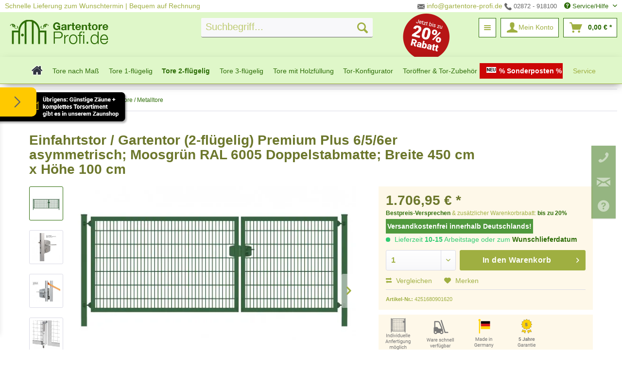

--- FILE ---
content_type: text/html; charset=UTF-8
request_url: https://www.gartentore-profi.de/8597/einfahrtstor/gartentor-2-fluegelig-premium-plus-6/5/6er-asymmetrisch-moosgruen-ral-6005-doppelstabmatte-breite-450-cm-x-hoehe-100-cm
body_size: 38014
content:
<!DOCTYPE html> <html class="no-js" lang="de" itemscope="itemscope" itemtype="https://schema.org/WebPage"> <head> <meta charset="utf-8"> <meta name="author" content="Gartentore-Profi" /> <meta name="robots" content="index,follow" /> <meta name="revisit-after" content="15 days" /> <meta name="keywords" content="Einfahrtstor, Doppelstabmattentor, zweiflügelig, asymmetrisch, Breite 500 cm, Höhe 100 cm, Grün" /> <meta name="description" content="Einfahrtstor / Gartentor (2-flügelig) Premium Plus 6/5/6er asymmetrisch; Moosgrün RAL 6005 Doppelstabmatte; Breite 450 cm x Höhe 100 cm günstig kaufen. ✔5 Jahre Garantie ✔Bequem Auf Rechnung ✔Lieferung zum Wunschdatum!" /> <meta property="og:type" content="product" /> <meta property="og:site_name" content="Gartentore, Zauntüren und mehr" /> <meta property="og:url" content="https://www.gartentore-profi.de/8597/einfahrtstor/gartentor-2-fluegelig-premium-plus-6/5/6er-asymmetrisch-moosgruen-ral-6005-doppelstabmatte-breite-450-cm-x-hoehe-100-cm" /> <meta property="og:title" content="Einfahrtstor / Gartentor (2-flügelig) Premium Plus 6/5/6er asymmetrisch; Moosgrün RAL 6005 Doppelstabmatte; Breite 450 cm x Höhe 100 cm" /> <meta property="og:description" content=" Unsere Einfahrtstore / Gartentore aus der Premium-Plus-Linie, zu denen das Einfahrtstor / Gartentor (2-flügelig) Premium Plus 6/5/6er asymmetrisch; Moosgrün RAL 6005 Doppelstabmatte; Breite 450 cm x Höhe 100 cm geh&amp;ouml;rt, sind in..." /> <meta property="og:image" content="https://gartentore.cstatic.io/media/image/c8/63/8e/Einfahrtstor_2_fluegelig_Gruen_asymmetrisch5c7e535db37c6.jpg" /> <meta name="twitter:card" content="product" /> <meta name="twitter:site" content="Gartentore, Zauntüren und mehr" /> <meta name="twitter:title" content="Einfahrtstor / Gartentor (2-flügelig) Premium Plus 6/5/6er asymmetrisch; Moosgrün RAL 6005 Doppelstabmatte; Breite 450 cm x Höhe 100 cm" /> <meta name="twitter:description" content=" Unsere Einfahrtstore / Gartentore aus der Premium-Plus-Linie, zu denen das Einfahrtstor / Gartentor (2-flügelig) Premium Plus 6/5/6er asymmetrisch; Moosgrün RAL 6005 Doppelstabmatte; Breite 450 cm x Höhe 100 cm geh&amp;ouml;rt, sind in..." /> <meta name="twitter:image" content="https://gartentore.cstatic.io/media/image/c8/63/8e/Einfahrtstor_2_fluegelig_Gruen_asymmetrisch5c7e535db37c6.jpg" /> <meta property="product:brand" content="Zaunanlagen-Profi - Niehaus Zaun + Garten GmbH &amp; Co. KG" /> <meta property="product:price" content="1706,95" /> <meta property="product:product_link" content="https://www.gartentore-profi.de/8597/einfahrtstor/gartentor-2-fluegelig-premium-plus-6/5/6er-asymmetrisch-moosgruen-ral-6005-doppelstabmatte-breite-450-cm-x-hoehe-100-cm" /> <meta itemprop="copyrightHolder" content="Gartentore, Zauntüren und mehr" /> <meta itemprop="copyrightYear" content="2025" /> <meta itemprop="isFamilyFriendly" content="True" /> <meta itemprop="image" content="https://gartentore.cstatic.io/media/image/d6/63/b9/gartentore-profi-logo_space_2.png" /> <meta name="viewport" content="width=device-width, initial-scale=1.0"> <meta name="mobile-web-app-capable" content="yes"> <meta name="apple-mobile-web-app-title" content="Gartentore, Zauntüren und mehr"> <meta name="apple-mobile-web-app-capable" content="yes"> <meta name="apple-mobile-web-app-status-bar-style" content="default"> <link rel="apple-touch-icon-precomposed" href="https://gartentore.cstatic.io/media/image/80/f0/da/180_gartentore-profi-icon.png"> <link rel="shortcut icon" href="https://gartentore.cstatic.io/media/image/cf/f9/2e/16_gartentore-profi-icon.png"> <meta name="msapplication-navbutton-color" content="#2c6c05" /> <meta name="application-name" content="Gartentore, Zauntüren und mehr" /> <meta name="msapplication-starturl" content="https://www.gartentore-profi.de/" /> <meta name="msapplication-window" content="width=1024;height=768" /> <meta name="msapplication-TileImage" content="https://gartentore.cstatic.io/media/image/d3/66/f4/150_gartentore-profi-icon.png"> <meta name="msapplication-TileColor" content="#2c6c05"> <meta name="theme-color" content="#2c6c05" /> <link rel="canonical" href="https://www.gartentore-profi.de/8597/einfahrtstor/gartentor-2-fluegelig-premium-plus-6/5/6er-asymmetrisch-moosgruen-ral-6005-doppelstabmatte-breite-450-cm-x-hoehe-100-cm" /> <title itemprop="name">Einfahrtstor / Gartentor (2-flügelig) Premium Plus 6/5/6er asymmetrisch; Moosgrün RAL 6005 Doppelstabmatte; Breite 450 cm x Höhe 100 cm günstig kaufen </title> <link rel="preload" href="/themes/Frontend/Responsive/frontend/_public/vendors/fonts/open-sans-fontface/Regular/OpenSans-Regular.woff2?eea52c185edcc32a53cf6258e1788236" as="font" type="font/woff2" crossorigin> <link rel="preload" href="/themes/Frontend/Responsive/frontend/_public/vendors/fonts/open-sans-fontface/Bold/OpenSans-Bold.woff2?f31f902fdb8a8cd8ca365a03fb07fbe2" as="font" type="font/woff2" crossorigin> <link rel="preload" href="/themes/Frontend/Responsive/frontend/_public/src/fonts/shopware.woff2?#becc6a32ba3db769690a8de4f14879b9" as="font" type="font/woff2" crossorigin> <link rel="preload" href="https://www.gartentore-profi.de/custom/plugins/zenitPaymentBar/Resources/views/frontend/_public/src/fonts/zenit-paymentfont.ttf?5e00vo" as="font" type="font/ttf" crossorigin> <link href="/web/cache/1753868912_12e2640d3e6fea77149bb532b383c9e8.css" media="all" rel="stylesheet" type="text/css" /> <link href="https://zaunprofitestwebp.cstatic.io/themes/Frontend/Zaunanlagenprofi/frontend/_public/src/css/style.css" media="all" rel="stylesheet" type="text/css" /> <script>
dataLayer = window.dataLayer || [];
// Clear the previous ecommerce object
dataLayer.push({ ecommerce: null });
// Push regular datalayer
dataLayer.push ({"pageTitle":"Einfahrtstor \/ Gartentor (2-fl\u00fcgelig) Premium Plus 6\/5\/6er asymmetrisch; Moosgr\u00fcn RAL 6005 Doppelstabmatte; Breite 450 cm x H\u00f6he 100 cm g\u00fcnstig kaufen | Gartentore, Zaunt\u00fcren und mehr","pageCategory":"Detail","pageSubCategory":"","pageCategoryID":75,"productCategoryPath":"","pageSubCategoryID":"","pageCountryCode":"de_DE","pageLanguageCode":"de","pageVersion":1,"pageTestVariation":"1","pageValue":1,"pageAttributes":"1","productID":8597,"productStyleID":"","productEAN":"4251680901620","productName":"Einfahrtstor \/ Gartentor (2-fl\u00fcgelig) Premium Plus 6\/5\/6er asymmetrisch; Moosgr\u00fcn RAL 6005 Doppelstabmatte; Breite 450 cm x H\u00f6he 100 cm","productPrice":"1434.41","productCategory":null,"productCurrency":"EUR","productColor":"","productRealColor":"","productSku":"4251680901620"});
// Push new GA4 tags
dataLayer.push({"event":"view_item","ecommerce":{"currency":"EUR","value":"1434.41","items":[{"item_id":"4251680901620","item_name":"Einfahrtstor \/ Gartentor (2-fl\u00fcgelig) Premium Plus 6\/5\/6er asymmetrisch; Moosgr\u00fcn RAL 6005 Doppelstabmatte; Breite 450 cm x H\u00f6he 100 cm","affiliation":"Gartentore, Zaunt\u00fcren und mehr","index":0,"item_brand":"Zaunanlagen-Profi - Niehaus Zaun + Garten GmbH & Co. KG","item_list_id":75,"item_list_name":"Category","price":"1434.41","quantity":1,"item_category":"Tore 2-fl\u00fcgelig","item_category1":"Stabmatten-Tore \/ Metalltore"}]}});
dataLayer.push({"visitorLoginState":"Logged Out","visitorType":"NOT LOGGED IN","visitorLifetimeValue":0,"visitorExistingCustomer":"No"});
// Push Remarketing tags
var google_tag_params = {ecomm_pagetype:"product",ecomm_pcat:["Stabmatten-Tore \/ Metalltore"],ecomm_prodid:"4251680901620",ecomm_pname:"Einfahrtstor \/ Gartentor (2-fl\u00fcgelig) Premium Plus 6\/5\/6er asymmetrisch; Moosgr\u00fcn RAL 6005 Doppelstabmatte; Breite 450 cm x H\u00f6he 100 cm",ecomm_pvalue:1434.410000000000081854523159563541412353515625,ecomm_totalvalue:1434.410000000000081854523159563541412353515625}
dataLayer.push ({
'event':'remarketingTriggered',
'google_tag_params': window.google_tag_params
});
</script> <script>
var googleTagManagerFunction = function(w,d,s,l,i){w[l]=w[l]||[];w[l].push({'gtm.start':
new Date().getTime(),event:'gtm.js'});var f=d.getElementsByTagName(s)[0],
j=d.createElement(s),dl=l!='dataLayer'?'&l='+l:'';j.async=true;j.src=
'https://www.googletagmanager.com/gtm.js?id='+i+dl;f.parentNode.insertBefore(j,f);
};
setTimeout(() => {
googleTagManagerFunction(window,document,'script','dataLayer','GTM-KWRQ5RX');
}, 5000);
</script> <script>var bilobaGtagjsConfig = window.bilobaGtagjsConfig = {"currency":"EUR","currentConsentManager":"shopwareCookieConsentManager","dataAttributeForCustomConsentManagers":null,"debug_mode_enabled":false,"enable_advanced_conversion_data":true,"enabled":true,"ga_anonymizeip":true,"ga_id":"G-NF2PFMPSM8","ga_optout":true,"gaw_conversion_id":"AW-815448621\/Kg4wCKuv6I8YEK2E64QD","gaw_id":"AW-815448621","google_business_vertical":"retail","respect_dnt":true,"cookie_note_mode":1,"show_cookie_note":false};</script> <script>
// Disable tracking if the opt-out cookie exists.
var gaDisableStr = 'ga-disable-G-NF2PFMPSM8';
if (document.cookie.indexOf(gaDisableStr + '=true') > -1) {
window[gaDisableStr] = true;
}
// Opt-out function
function gaOptout() {
document.cookie = gaDisableStr + '=true; expires=Thu, 31 Dec 2199 23:59:59 UTC; path=/';
window[gaDisableStr] = true;
}
var bilobaGoogleGtagjs = {
isCookieAllowed: function() {
return true;
},
isDntValid: function() {
if(bilobaGtagjsConfig.respect_dnt == false) {
return true;
}
// check if dnt is available
if (window.doNotTrack || navigator.doNotTrack || navigator.msDoNotTrack) {
// check if dnt is active
if (window.doNotTrack == "1" || navigator.doNotTrack == "yes" || navigator.doNotTrack == "1" || navigator.msDoNotTrack == "1") {
return false;
}
}
return true;
},
isOptout: function() {
var gaDisableStr = 'ga-disable-' + bilobaGtagjsConfig.ga_id;
if (document.cookie.indexOf(gaDisableStr + '=true') > -1) {
return true;
}
return false;
},
shouldLoad: function() {
return this.isCookieAllowed() && this.isDntValid() && !this.isOptout();
},
loadJs: function(){
var script = document.createElement('script');
// Check if third party Consent Manager is used
if(window.bilobaGtagjsConfig.currentConsentManager == "cookieBot") {
// Set type to text/plain
script.setAttribute('type', 'text/plain');
// Check if expert mode has a value
if(window.bilobaGtagjsConfig.dataAttributeForCustomConsentManagers) {
// Set the dataattribute
script.setAttribute('data-cookieconsent', window.bilobaGtagjsConfig.dataAttributeForCustomConsentManagers);
}else {
// Set the default dataattribute to marketing
script.setAttribute('data-cookieconsent', 'marketing');
}
}else if(window.bilobaGtagjsConfig.currentConsentManager == "UserCentrics") {
// Set type to text/plain
script.setAttribute('type', 'text/plain');
// Check if expert mode has a value
if(window.bilobaGtagjsConfig.dataAttributeForCustomConsentManagers) {
// Set the dataattribute
script.setAttribute('data-usercentrics', window.bilobaGtagjsConfig.dataAttributeForCustomConsentManagers);
}else {
// Set the default dataattribute to marketing
script.setAttribute('data-usercentrics', 'Google Analytics');
}
// If we use CookieFirst
}else if(window.bilobaGtagjsConfig.currentConsentManager == "cookieFirst") {
// Set type to text/plain
script.setAttribute('type', 'text/plain');
// Check if expert mode has a value
if(window.bilobaGtagjsConfig.dataAttributeForCustomConsentManagers) {
// Set the dataattribute
script.setAttribute('data-cookiefirst-category', window.bilobaGtagjsConfig.dataAttributeForCustomConsentManagers);
}else {
// Set the default dataattribute to advertising
script.setAttribute('data-cookiefirst-category', 'advertising');
}
}else if(window.bilobaGtagjsConfig.currentConsentManager == "CCM19") {
// Set type to text/plain
script.setAttribute('type', 'text/x-ccm-loader');
}else if(window.bilobaGtagjsConfig.currentConsentManager == "CMP") {
// Set type to text/plain
script.setAttribute('type', 'text/plain');
// Set the dataattribute
script.setAttribute('data-cmp-vendor', "s26");
// Adding class name
script.setAttribute('class' , "cmplazyload");
}else {
script.setAttribute('type', 'text/javascript');
}
// script.setAttribute('type', 'text/javascript');
script.setAttribute('src', 'https://www.googletagmanager.com/gtag/js?id=' + (bilobaGtagjsConfig.ga_id ? bilobaGtagjsConfig.ga_id : bilobaGtagjsConfig.gaw_id));
document.getElementsByTagName('head')[0].appendChild(script);
},
// consent update event
consentGranted: function() {
gtag('consent', 'update', {
'ad_storage': 'granted',
'analytics_storage': 'granted'
});
},
isGA4ID: function() {
return bilobaGtagjsConfig.ga_id.startsWith("G");
}
};
window.dataLayer = window.dataLayer || [];
function gtag(){window.dataLayer.push(arguments)};
// LoadJS when the page is loading
if(bilobaGoogleGtagjs.shouldLoad()) {
if((((bilobaGtagjsConfig.ga_id !== '' && bilobaGtagjsConfig.ga_id !== null ) && (bilobaGtagjsConfig.gaw_id !== '' && bilobaGtagjsConfig.gaw_id !== null ))
|| ((bilobaGtagjsConfig.ga_id !== '' && bilobaGtagjsConfig.ga_id !== null )
|| (bilobaGtagjsConfig.gaw_id !== '' && bilobaGtagjsConfig.gaw_id !== null ))) && !bilobaGoogleGtagjs.isOptout()) {
bilobaGoogleGtagjs.loadJs();
}
gtag('consent', 'update', {
'ad_storage': 'granted',
'analytics_storage': 'granted'
});
}else {
// If Cookie consent is given update storages
gtag('consent', 'default', {
'ad_storage': 'denied',
'analytics_storage': 'denied'
});
}
gtag('js', new Date());
gtag('config', 'AW-815448621', {'allow_enhanced_conversions': true, 'send_page_view': false});gtag('config', 'G-NF2PFMPSM8', {'anonymize_ip': true, 'send_page_view': false});
gtag('event', 'view_item', {
"currency": "EUR",
"items": [{
"item_id": "4251680901620",
"item_name": "Einfahrtstor / Gartentor (2-flügelig) Premium Plus 6/5/6er asymmetrisch; Moosgrün RAL 6005 Doppelstabmatte; Breite 450 cm x Höhe 100 cm",
"item_brand": "Zaunanlagen-Profi - Niehaus Zaun + Garten GmbH &amp; Co. KG",
"item_category": "Stabmatten-Tore / Metalltore",
"quantity": 1,
"price":  1706.95,
"google_business_vertical": "retail",
}]
});
</script> <script>
window.basketData = {
hasData: false,
data:[]
};
</script> <script>
var gaProperty = 'UA-92798954-2';
// Disable tracking if the opt-out cookie exists.
var disableStr = 'ga-disable-' + gaProperty;
if (document.cookie.indexOf(disableStr + '=true') > -1) {
window[disableStr] = true;
}
// Opt-out function
function gaOptout() {
document.cookie = disableStr + '=true; expires=Thu, 31 Dec 2199 23:59:59 UTC; path=/';
window[disableStr] = true;
}
</script> <div data-googleAnalytics="true" data-googleConversionID="UA-92798954-2" data-googleConversionLabel="Kauf" data-googleConversionLanguage="de" data-googleTrackingID="UA-92798954-2" data-googleAnonymizeIp="1" data-googleOptOutCookie="1" data-googleTrackingLibrary="ua" data-realAmount="" data-showCookieNote="" data-cookieNoteMode="1" > </div> </head> <body class="is--ctl-detail is--act-index" > <script>if(!("gdprAppliesGlobally" in window)){window.gdprAppliesGlobally=true}if(!("cmp_id" in window)||window.cmp_id<1){window.cmp_id=0}if(!("cmp_cdid" in window)){window.cmp_cdid="cd2d1f2851616"}if(!("cmp_params" in window)){window.cmp_params=""}if(!("cmp_host" in window)){window.cmp_host="a.delivery.consentmanager.net"}if(!("cmp_cdn" in window)){window.cmp_cdn="cdn.consentmanager.net"}if(!("cmp_proto" in window)){window.cmp_proto="https:"}if(!("cmp_codesrc" in window)){window.cmp_codesrc="0"}window.cmp_getsupportedLangs=function(){var b=["DE","EN","FR","IT","NO","DA","FI","ES","PT","RO","BG","ET","EL","GA","HR","LV","LT","MT","NL","PL","SV","SK","SL","CS","HU","RU","SR","ZH","TR","UK","AR","BS","JA","CY"];if("cmp_customlanguages" in window){for(var a=0;a<window.cmp_customlanguages.length;a++){b.push(window.cmp_customlanguages[a].l.toUpperCase())}}return b};window.cmp_getRTLLangs=function(){var a=["AR"];if("cmp_customlanguages" in window){for(var b=0;b<window.cmp_customlanguages.length;b++){if("r" in window.cmp_customlanguages[b]&&window.cmp_customlanguages[b].r){a.push(window.cmp_customlanguages[b].l)}}}return a};window.cmp_getlang=function(a){if(typeof(a)!="boolean"){a=true}if(a&&typeof(cmp_getlang.usedlang)=="string"&&cmp_getlang.usedlang!==""){return cmp_getlang.usedlang}return window.cmp_getlangs()[0]};window.cmp_extractlang=function(a){if(a.indexOf("cmplang=")!=-1){a=a.substr(a.indexOf("cmplang=")+8,2).toUpperCase();if(a.indexOf("&")!=-1){a=a.substr(0,a.indexOf("&"))}}else{a=""}return a};window.cmp_getlangs=function(){var g=window.cmp_getsupportedLangs();var c=[];var f=location.hash;var e=location.search;var j="cmp_params" in window?window.cmp_params:"";var a="languages" in navigator?navigator.languages:[];if(cmp_extractlang(f)!=""){c.push(cmp_extractlang(f))}else{if(cmp_extractlang(e)!=""){c.push(cmp_extractlang(e))}else{if(cmp_extractlang(j)!=""){c.push(cmp_extractlang(j))}else{if("cmp_setlang" in window&&window.cmp_setlang!=""){c.push(window.cmp_setlang.toUpperCase())}else{if("cmp_langdetect" in window&&window.cmp_langdetect==1){c.push(window.cmp_getPageLang())}else{if(a.length>0){for(var d=0;d<a.length;d++){c.push(a[d])}}if("language" in navigator){c.push(navigator.language)}if("userLanguage" in navigator){c.push(navigator.userLanguage)}}}}}}var h=[];for(var d=0;d<c.length;d++){var b=c[d].toUpperCase();if(b.length<2){continue}if(g.indexOf(b)!=-1){h.push(b)}else{if(b.indexOf("-")!=-1){b=b.substr(0,2)}if(g.indexOf(b)!=-1){h.push(b)}}}if(h.length==0&&typeof(cmp_getlang.defaultlang)=="string"&&cmp_getlang.defaultlang!==""){return[cmp_getlang.defaultlang.toUpperCase()]}else{return h.length>0?h:["EN"]}};window.cmp_getPageLangs=function(){var a=window.cmp_getXMLLang();if(a!=""){a=[a.toUpperCase()]}else{a=[]}a=a.concat(window.cmp_getLangsFromURL());return a.length>0?a:["EN"]};window.cmp_getPageLang=function(){var a=window.cmp_getPageLangs();return a.length>0?a[0]:""};window.cmp_getLangsFromURL=function(){var c=window.cmp_getsupportedLangs();var b=location;var m="toUpperCase";var g=b.hostname[m]()+".";var a=b.pathname[m]()+"/";var f=[];for(var e=0;e<c.length;e++){var j=a.substring(0,c[e].length+1);if(g.substring(0,c[e].length+1)==c[e]+"."){f.push(c[e][m]())}else{if(c[e].length==5){var k=c[e].substring(3,5)+"-"+c[e].substring(0,2);if(g.substring(0,k.length+1)==k+"."){f.push(c[e][m]())}}else{if(j==c[e]+"/"||j=="/"+c[e]){f.push(c[e][m]())}else{if(j==c[e].replace("-","/")+"/"||j=="/"+c[e].replace("-","/")){f.push(c[e][m]())}else{if(c[e].length==5){var k=c[e].substring(3,5)+"-"+c[e].substring(0,2);var h=a.substring(0,k.length+1);if(h==k+"/"||h==k.replace("-","/")+"/"){f.push(c[e][m]())}}}}}}}return f};window.cmp_getXMLLang=function(){var c=document.getElementsByTagName("html");if(c.length>0){var c=c[0]}else{c=document.documentElement}if(c&&c.getAttribute){var a=c.getAttribute("xml:lang");if(typeof(a)!="string"||a==""){a=c.getAttribute("lang")}if(typeof(a)=="string"&&a!=""){var b=window.cmp_getsupportedLangs();return b.indexOf(a.toUpperCase())!=-1||b.indexOf(a.substr(0,2).toUpperCase())!=-1?a:""}else{return""}}};(function(){var B=document;var C=B.getElementsByTagName;var o=window;var t="";var h="";var k="";var D=function(e){var i="cmp_"+e;e="cmp"+e+"=";var d="";var l=e.length;var G=location;var H=G.hash;var w=G.search;var u=H.indexOf(e);var F=w.indexOf(e);if(u!=-1){d=H.substring(u+l,9999)}else{if(F!=-1){d=w.substring(F+l,9999)}else{return i in o&&typeof(o[i])!=="function"?o[i]:""}}var E=d.indexOf("&");if(E!=-1){d=d.substring(0,E)}return d};var j=D("lang");if(j!=""){t=j;k=t}else{if("cmp_getlang" in o){t=o.cmp_getlang().toLowerCase();h=o.cmp_getlangs().slice(0,3).join("_");k=o.cmp_getPageLangs().slice(0,3).join("_");if("cmp_customlanguages" in o){var m=o.cmp_customlanguages;for(var x=0;x<m.length;x++){var a=m[x].l.toLowerCase();if(a==t){t="en"}}}}}var q=("cmp_proto" in o)?o.cmp_proto:"https:";if(q!="http:"&&q!="https:"){q="https:"}var n=("cmp_ref" in o)?o.cmp_ref:location.href;if(n.length>300){n=n.substring(0,300)}var z=function(d){var I=B.createElement("script");I.setAttribute("data-cmp-ab","1");I.type="text/javascript";I.async=true;I.src=d;var H=["body","div","span","script","head"];var w="currentScript";var F="parentElement";var l="appendChild";var G="body";if(B[w]&&B[w][F]){B[w][F][l](I)}else{if(B[G]){B[G][l](I)}else{for(var u=0;u<H.length;u++){var E=C(H[u]);if(E.length>0){E[0][l](I);break}}}}};var b=D("design");var c=D("regulationkey");var y=D("gppkey");var s=D("att");var f=o.encodeURIComponent;var g=false;try{g=B.cookie.length>0}catch(A){g=false}var p=q+"//"+o.cmp_host+"/delivery/cmp.php?";p+=("cmp_id" in o&&o.cmp_id>0?"id="+o.cmp_id:"")+("cmp_cdid" in o?"&cdid="+o.cmp_cdid:"")+"&h="+f(n);p+=(b!=""?"&cmpdesign="+f(b):"")+(c!=""?"&cmpregulationkey="+f(c):"")+(y!=""?"&cmpgppkey="+f(y):"");p+=(s!=""?"&cmpatt="+f(s):"")+("cmp_params" in o?"&"+o.cmp_params:"")+(g?"&__cmpfcc=1":"");z(p+"&l="+f(t)+"&ls="+f(h)+"&lp="+f(k)+"&o="+(new Date()).getTime());var r="js";var v=D("debugunminimized")!=""?"":".min";if(D("debugcoverage")=="1"){r="instrumented";v=""}if(D("debugtest")=="1"){r="jstests";v=""}z(q+"//"+o.cmp_cdn+"/delivery/"+r+"/cmp_final"+v+".js")})();window.cmp_rc=function(c,b){var l="";try{l=document.cookie}catch(h){l=""}var j="";var f=0;var g=false;while(l!=""&&f<100){f++;while(l.substr(0,1)==" "){l=l.substr(1,l.length)}var k=l.substring(0,l.indexOf("="));if(l.indexOf(";")!=-1){var m=l.substring(l.indexOf("=")+1,l.indexOf(";"))}else{var m=l.substr(l.indexOf("=")+1,l.length)}if(c==k){j=m;g=true}var d=l.indexOf(";")+1;if(d==0){d=l.length}l=l.substring(d,l.length)}if(!g&&typeof(b)=="string"){j=b}return(j)};window.cmp_stub=function(){var a=arguments;__cmp.a=__cmp.a||[];if(!a.length){return __cmp.a}else{if(a[0]==="ping"){if(a[1]===2){a[2]({gdprApplies:gdprAppliesGlobally,cmpLoaded:false,cmpStatus:"stub",displayStatus:"hidden",apiVersion:"2.2",cmpId:31},true)}else{a[2](false,true)}}else{if(a[0]==="getUSPData"){a[2]({version:1,uspString:window.cmp_rc("__cmpccpausps","1---")},true)}else{if(a[0]==="getTCData"){__cmp.a.push([].slice.apply(a))}else{if(a[0]==="addEventListener"||a[0]==="removeEventListener"){__cmp.a.push([].slice.apply(a))}else{if(a.length==4&&a[3]===false){a[2]({},false)}else{__cmp.a.push([].slice.apply(a))}}}}}}};window.cmp_dsastub=function(){var a=arguments;a[0]="dsa."+a[0];window.cmp_gppstub(a)};window.cmp_gppstub=function(){var c=arguments;__gpp.q=__gpp.q||[];if(!c.length){return __gpp.q}var h=c[0];var g=c.length>1?c[1]:null;var f=c.length>2?c[2]:null;var a=null;var j=false;if(h==="ping"){a=window.cmp_gpp_ping();j=true}else{if(h==="addEventListener"){__gpp.e=__gpp.e||[];if(!("lastId" in __gpp)){__gpp.lastId=0}__gpp.lastId++;var d=__gpp.lastId;__gpp.e.push({id:d,callback:g});a={eventName:"listenerRegistered",listenerId:d,data:true,pingData:window.cmp_gpp_ping()};j=true}else{if(h==="removeEventListener"){__gpp.e=__gpp.e||[];a=false;for(var e=0;e<__gpp.e.length;e++){if(__gpp.e[e].id==f){__gpp.e[e].splice(e,1);a=true;break}}j=true}else{__gpp.q.push([].slice.apply(c))}}}if(a!==null&&typeof(g)==="function"){g(a,j)}};window.cmp_gpp_ping=function(){return{gppVersion:"1.1",cmpStatus:"stub",cmpDisplayStatus:"hidden",signalStatus:"not ready",supportedAPIs:["2:tcfeuv2","5:tcfcav1","7:usnat","8:usca","9:usva","10:usco","11:usut","12:usct"],cmpId:31,sectionList:[],applicableSections:[0],gppString:"",parsedSections:{}}};window.cmp_addFrame=function(b){if(!window.frames[b]){if(document.body){var a=document.createElement("iframe");a.style.cssText="display:none";if("cmp_cdn" in window&&"cmp_ultrablocking" in window&&window.cmp_ultrablocking>0){a.src="//"+window.cmp_cdn+"/delivery/empty.html"}a.name=b;a.setAttribute("title","Intentionally hidden, please ignore");a.setAttribute("role","none");a.setAttribute("tabindex","-1");document.body.appendChild(a)}else{window.setTimeout(window.cmp_addFrame,10,b)}}};window.cmp_msghandler=function(d){var a=typeof d.data==="string";try{var c=a?JSON.parse(d.data):d.data}catch(f){var c=null}if(typeof(c)==="object"&&c!==null&&"__cmpCall" in c){var b=c.__cmpCall;window.__cmp(b.command,b.parameter,function(h,g){var e={__cmpReturn:{returnValue:h,success:g,callId:b.callId}};d.source.postMessage(a?JSON.stringify(e):e,"*")})}if(typeof(c)==="object"&&c!==null&&"__uspapiCall" in c){var b=c.__uspapiCall;window.__uspapi(b.command,b.version,function(h,g){var e={__uspapiReturn:{returnValue:h,success:g,callId:b.callId}};d.source.postMessage(a?JSON.stringify(e):e,"*")})}if(typeof(c)==="object"&&c!==null&&"__tcfapiCall" in c){var b=c.__tcfapiCall;window.__tcfapi(b.command,b.version,function(h,g){var e={__tcfapiReturn:{returnValue:h,success:g,callId:b.callId}};d.source.postMessage(a?JSON.stringify(e):e,"*")},b.parameter)}if(typeof(c)==="object"&&c!==null&&"__gppCall" in c){var b=c.__gppCall;window.__gpp(b.command,function(h,g){var e={__gppReturn:{returnValue:h,success:g,callId:b.callId}};d.source.postMessage(a?JSON.stringify(e):e,"*")},"parameter" in b?b.parameter:null,"version" in b?b.version:1)}if(typeof(c)==="object"&&c!==null&&"__dsaCall" in c){var b=c.__dsaCall;window.__dsa(b.command,function(h,g){var e={__dsaReturn:{returnValue:h,success:g,callId:b.callId}};d.source.postMessage(a?JSON.stringify(e):e,"*")},"parameter" in b?b.parameter:null,"version" in b?b.version:1)}};window.cmp_setStub=function(a){if(!(a in window)||(typeof(window[a])!=="function"&&typeof(window[a])!=="object"&&(typeof(window[a])==="undefined"||window[a]!==null))){window[a]=window.cmp_stub;window[a].msgHandler=window.cmp_msghandler;window.addEventListener("message",window.cmp_msghandler,false)}};window.cmp_setGppStub=function(a){if(!(a in window)||(typeof(window[a])!=="function"&&typeof(window[a])!=="object"&&(typeof(window[a])==="undefined"||window[a]!==null))){window[a]=window.cmp_gppstub;window[a].msgHandler=window.cmp_msghandler;window.addEventListener("message",window.cmp_msghandler,false)}};if(!("cmp_noiframepixel" in window)){window.cmp_addFrame("__cmpLocator")}if((!("cmp_disableusp" in window)||!window.cmp_disableusp)&&!("cmp_noiframepixel" in window)){window.cmp_addFrame("__uspapiLocator")}if((!("cmp_disabletcf" in window)||!window.cmp_disabletcf)&&!("cmp_noiframepixel" in window)){window.cmp_addFrame("__tcfapiLocator")}if((!("cmp_disablegpp" in window)||!window.cmp_disablegpp)&&!("cmp_noiframepixel" in window)){window.cmp_addFrame("__gppLocator")}if((!("cmp_disabledsa" in window)||!window.cmp_disabledsa)&&!("cmp_noiframepixel" in window)){window.cmp_addFrame("__dsaLocator")}window.cmp_setStub("__cmp");if(!("cmp_disabletcf" in window)||!window.cmp_disabletcf){window.cmp_setStub("__tcfapi")}if(!("cmp_disableusp" in window)||!window.cmp_disableusp){window.cmp_setStub("__uspapi")}if(!("cmp_disablegpp" in window)||!window.cmp_disablegpp){window.cmp_setGppStub("__gpp")}if(!("cmp_disabledsa" in window)||!window.cmp_disabledsa){window.cmp_setGppStub("__dsa")};</script> <input type="hidden" name="sBitGlobalCurrency" value="EUR"/> <input type="hidden" name="sGoogleBussinessVertical" value="retail"/> <div class="page-wrap"> <noscript class="noscript-main"> <div class="alert is--warning"> <div class="alert--icon"> <i class="icon--element icon--warning"></i> </div> <div class="alert--content"> Um Gartentore,&#x20;Zaunt&#xFC;ren&#x20;und&#x20;mehr in vollem Umfang nutzen zu k&ouml;nnen, empfehlen wir Ihnen Javascript in Ihrem Browser zu aktiveren. </div> </div> </noscript> <header class="header-main"> <div class="top-bar zp--topbar"> <div class="container block-group"> <div style="float:left;line-height: 1.5625rem;">Schnelle Lieferung zum Wunschtermin | Bequem auf Rechnung</div> <div style="float:right;> <a href="mailto:info@gartentore-profi-profi.de"><img src="/media/image/mail.png" width="15" height="15" border="0" style="display: inline-block;vertical-align:middle;"> info@gartentore-profi.de</a> <a href="tel:00492872918100"><img src="/media/image/telefon.png" width="15" height="15" border="0" style="display: inline-block;vertical-align:middle;"> 02872 - 918100</a> <nav class="top-bar--navigation block" role="menubar">   <div class="navigation--entry entry--compare is--hidden" role="menuitem" aria-haspopup="true" data-drop-down-menu="true">   </div> <div class="navigation--entry entry--service has--drop-down" role="menuitem" aria-haspopup="true" data-drop-down-menu="true"> <i class="icon--service"></i> Service/Hilfe <ul class="service--list is--rounded" role="menu"> <li class="service--entry" role="menuitem"> <a class="service--link" href="https://www.gartentore-profi.de/versand-lieferung" title="Versand &amp; Lieferung" > Versand & Lieferung </a> </li> <li class="service--entry" role="menuitem"> <a class="service--link" href="https://www.gartentore-profi.de/so-koennen-sie-bezahlen" title="So können Sie bezahlen" > So können Sie bezahlen </a> </li> <li class="service--entry" role="menuitem"> <a class="service--link" href="https://www.gartentore-profi.de/lieferung-zum-wunschdatum" title="Lieferung zum Wunschdatum" > Lieferung zum Wunschdatum </a> </li> <li class="service--entry" role="menuitem"> <a class="service--link" href="https://www.gartentore-profi.de/unsere-philosophie" title="Unsere Philosophie" > Unsere Philosophie </a> </li> <li class="service--entry" role="menuitem"> <a class="service--link" href="https://www.gartentore-profi.de/download-center-montageanleitungen-uvm." title="Download-Center (Montageanleitungen uvm.)" > Download-Center (Montageanleitungen uvm.) </a> </li> <li class="service--entry" role="menuitem"> <a class="service--link" href="/anfrage-individuelles-gartentor/einfahrtstor-gartentore-profi" title="Anfrage individuelles Gartentor" target="_parent"> Anfrage individuelles Gartentor </a> </li> </ul> </div> </nav> </div> </div> </div> <div class="container header--navigation"> <div class="pdwe-sticky-menu-wrapper"> <div class="logo-main block-group" role="banner"> <div class="logo--shop block"> <a class="logo--link" href="https://www.gartentore-profi.de/" title="Gartentore, Zauntüren und mehr - zur Startseite wechseln"> <picture> <source srcset="https://gartentore.cstatic.io/media/image/d6/63/b9/gartentore-profi-logo_space_2.png" media="(min-width: 78.75em)"> <source srcset="https://gartentore.cstatic.io/media/image/d6/63/b9/gartentore-profi-logo_space_2.png" media="(min-width: 64em)"> <source srcset="https://gartentore.cstatic.io/media/image/d6/63/b9/gartentore-profi-logo_space_2.png" media="(min-width: 48em)"> <img srcset="https://gartentore.cstatic.io/media/image/d6/63/b9/gartentore-profi-logo_space_2.png" alt="Gartentore, Zauntüren und mehr - zur Startseite wechseln" /> </picture> </a> </div> </div> <div id="ab--rabattbu"><a href="/jetzt-bis-zu-10%-rabatt-auf-das-gesamte-sortiment" alt="10% Rabatt sichern"><img src="https://www.gartentore-profi.de/media/image/Zehn_Prozent_Rabatt_Button.png" width="97" height="97" border="0" title="Bis zu 10% Rabatt sichern" alt="Bis zu 10% Rabatt sichern"></a></div> <div id="ab--zaunprofilogo"><a href="https://www.zaunanlagen-profi.de/0" alt="Zaunanlagen-Profi.de" target="_blank"><img src="/media/image/48/e0/44/GP_Zaunanlagen_Profi_Shop.png" width="264" height="67" border="0" title="Zaunanlagen-Profi.de" alt="Zaunanlagen-Profi.de"></a></div> <nav class="shop--navigation block-group"> <ul class="navigation--list block-group" role="menubar"> <li class="navigation--entry entry--menu-left" role="menuitem"> <a class="entry--link entry--trigger btn is--icon-left" href="#offcanvas--left" data-offcanvas="true" data-offCanvasSelector=".sidebar-main"> <i class="icon--menu"></i> Menü </a> </li> <li class="navigation--entry entry--search" role="menuitem" data-search="true" aria-haspopup="true"> <a class="btn entry--link entry--trigger" href="#show-hide--search" title="Suche anzeigen / schließen"> <i class="icon--search"></i> <span class="search--display">Suchen</span> </a> <form action="/search" method="get" class="main-search--form"> <input type="search" name="sSearch" aria-label="Suchbegriff..." class="main-search--field" autocomplete="off" autocapitalize="off" placeholder="Suchbegriff..." maxlength="30" /> <button type="submit" class="main-search--button" aria-label="Suchen"> <i class="icon--search"></i> <span class="main-search--text">Suchen</span> </button> <div class="form--ajax-loader">&nbsp;</div> </form> <div class="main-search--results"></div> </li>  <li class="navigation--entry entry--notepad" role="menuitem"> <a href="https://www.gartentore-profi.de/note" title="Merkzettel" class="btn ab--list"> <i class="icon--list"></i> </a> </li> <li class="navigation--entry entry--account" role="menuitem"> <a href="https://www.gartentore-profi.de/account" title="Mein Konto" class="btn is--icon-left entry--link account--link"> <i class="icon--account"></i> <span class="account--display"> Mein Konto </span> </a> </li> <li class="navigation--entry entry--cart" role="menuitem"> <a class="btn is--icon-left cart--link" href="https://www.gartentore-profi.de/checkout/cart" title="Warenkorb"> <span class="cart--display"> Warenkorb </span> <span class="badge is--primary is--minimal cart--quantity is--hidden">0</span> <i class="icon--basket"></i> <span class="cart--amount"> 0,00&nbsp;&euro; * </span> </a> <div class="ajax-loader">&nbsp;</div> </li>  </ul> </nav> </div> <div class="container--ajax-cart" data-collapse-cart="true"></div> </div> </header> <div class="pdwe-sticky-menu-placeholder"></div> <div class="pdwe-sticky-menu "> <nav class="navigation-main"> <div class="container" data-menu-scroller="true" data-listSelector=".navigation--list.container" data-viewPortSelector=".navigation--list-wrapper"> <div class="navigation--list-wrapper"> <ul class="navigation--list container" role="menubar" itemscope="itemscope" itemtype="https://schema.org/SiteNavigationElement"> <li class="navigation--entry is--home" role="menuitem" xmlns="http://www.w3.org/1999/html"> <a class="navigation--link is--first" href="https://www.gartentore-profi.de/" title="Home" itemprop="url"> <img class="home--button--icon" itemprop="name" src="https://www.gartentore-profi.de/engine/Shopware/Plugins/Community/Frontend/WolfAdvancedGraficMenu/views/frontend/_public/src/img/home.png" alt="Home" title="Home" /> </a> </li> <li class="navigation--entry" role="menuitem"> <a class="navigation--link" href="https://www.gartentore-profi.de/tore-nach-mass/" title="Tore nach Maß" itemprop="url"> <span itemprop="name">Tore nach Maß</span> </a> </li> <li class="navigation--entry" role="menuitem"> <a class="navigation--link" href="https://www.gartentore-profi.de/tore-1-fluegelig/" title="Tore 1-flügelig" itemprop="url"> <span itemprop="name">Tore 1-flügelig</span> </a> </li> <li class="navigation--entry is--active" role="menuitem"> <a class="navigation--link is--active" href="https://www.gartentore-profi.de/tore-2-fluegelig/" title="Tore 2-flügelig" itemprop="url"> <span itemprop="name">Tore 2-flügelig</span> </a> </li> <li class="navigation--entry" role="menuitem"> <a class="navigation--link" href="https://www.gartentore-profi.de/tore-3-fluegelig/" title="Tore 3-flügelig" itemprop="url"> <span itemprop="name">Tore 3-flügelig</span> </a> </li> <li class="navigation--entry" role="menuitem"> <a class="navigation--link" href="https://www.gartentore-profi.de/tore-mit-holzfuellung/" title="Tore mit Holzfüllung" itemprop="url"> <span itemprop="name">Tore mit Holzfüllung</span> </a> </li> <li class="navigation--entry" role="menuitem"> <a class="navigation--link" href="https://www.gartentore-profi.de/tor-berater-so-einfach-finden-sie-ihr-neues-gartentor/" title="Tor-Konfigurator" itemprop="url"> <span itemprop="name">Tor-Konfigurator</span> </a> </li> <li class="navigation--entry" role="menuitem"> <a class="navigation--link" href="https://www.gartentore-profi.de/toroeffner-tor-zubehoer/" title="Toröffner & Tor-Zubehör" itemprop="url"> <span itemprop="name">Toröffner & Tor-Zubehör</span> </a> </li> <li class="navigation--entry" role="menuitem"> <a class="navigation--link" href="https://www.gartentore-profi.de/sonderposten/" title="% Sonderposten %" itemprop="url"> <span itemprop="name">% Sonderposten %</span> </a> </li> <li class="navigation--entry" role="menuitem"> <a class="navigation--link" href="https://www.gartentore-profi.de/service/" title="Service" itemprop="url"> <span itemprop="name">Service</span> </a> </li> </ul> </div> <div class="gr-advanced-menu" data-advanced-menu="true"> <div class="menu--container"> <div class="button-container"> <a href="https://www.gartentore-profi.de/tore-nach-mass/" class="button--category" title="Zur Kategorie "> <i class="icon--arrow-right"></i> Zur Kategorie Tore nach Maß </a> <span class="button--close"> <i class="icon--cross"></i> </span> </div> <div class="content--wrapper has--teaser advanced-menu-delay" data-hoverdelay="500"> <div class="menu--teaser" style="width: 100%;"> <a href="https://www.gartentore-profi.de/tore-nach-mass/" title="Zur Kategorie Tore nach Maß" class="teaser--image" style="background-image: url(https://gartentore.cstatic.io/media/image/ba/ea/7c/Gartentore_induviduelle_Breite_2.jpg);"></a> <div class="teaser--headline">Tore nach Maß & exakt nach Ihren Wünschen</div> </div> </div> </div> <div class="menu--container"> <div class="button-container"> <a href="https://www.gartentore-profi.de/tore-1-fluegelig/" class="button--category" title="Zur Kategorie "> <i class="icon--arrow-right"></i> Zur Kategorie Tore 1-flügelig </a> <span class="button--close"> <i class="icon--cross"></i> </span> </div> <div class="content--wrapper has--content has--teaser advanced-menu-delay" data-hoverdelay="500"> <ul class="menu--list menu--level-0 " style="width: 50%;"> <li class="menu--list-item item--level-0 grafic--box--with-3" > <a href="https://www.gartentore-profi.de/tore-1-fluegelig/stabmattentueren/" class="menu--list-item-link" title="Stabmattentüren"> <div class="Navigation--sub-picture" style="background-image:url(https://gartentore.cstatic.io/media/image/fb/63/91/Gartentore_Matten.jpg); height: 125px "> </div> <div class="graad--name--box"> Stabmattentüren </div> </a> </li> <li class="menu--list-item item--level-0 grafic--box--with-3" > <a href="https://www.gartentore-profi.de/tore-1-fluegelig/mit-holzfuellung/" class="menu--list-item-link" title="Mit Holzfüllung"> <div class="Navigation--sub-picture" style="background-image:url(https://gartentore.cstatic.io/media/image/f6/b8/a3/Gartentore_mit_Holz.jpg); height: 125px "> </div> <div class="graad--name--box"> Mit Holzfüllung </div> </a> </li> <li class="menu--list-item item--level-0 grafic--box--with-3" > <a href="https://www.gartentore-profi.de/tore-1-fluegelig/ohne-fuellung/" class="menu--list-item-link" title="Ohne Füllung"> <div class="Navigation--sub-picture" style="background-image:url(https://gartentore.cstatic.io/media/image/5f/fe/22/Gartentore_ohne_Holzfuellung.jpg); height: 125px "> </div> <div class="graad--name--box"> Ohne Füllung </div> </a> </li> <li class="menu--list-item item--level-0 grafic--box--with-3" > <a href="/toroeffner-tor-zubehoer/drehtorantriebe-toroeffner/" class="menu--list-item-link" title="Drehtorantriebe / Toröffner"> <div class="Navigation--sub-picture" style="background-image:url(https://gartentore.cstatic.io/media/image/43/1a/36/Gartentore_Remote.jpg); height: 125px "> </div> <div class="graad--name--box"> Drehtorantriebe / Toröffner </div> </a> </li> <li class="menu--list-item item--level-0 grafic--box--with-3" > <a href="https://www.gartentore-profi.de/toroeffner-tor-zubehoer/tor-zubehoer/" class="menu--list-item-link" title="Tor-Zubehör" target="_parent"> <div class="Navigation--sub-picture" style="background-image:url(https://gartentore.cstatic.io/media/image/9f/d0/84/Gartentore_Zubeheor_schmal.jpg); height: 125px "> </div> <div class="graad--name--box"> Tor-Zubehör </div> </a> </li> <li class="menu--list-item item--level-0 grafic--box--with-3" > <a href="/tore-nach-mass/" class="menu--list-item-link" title="Gartentore nach Maß" target="_parent"> <div class="Navigation--sub-picture" style="background-image:url(https://gartentore.cstatic.io/media/image/c8/36/85/Wunschtor_einfluegelig.jpg); height: 125px "> </div> <div class="graad--name--box"> Gartentore nach Maß </div> </a> </li> </ul> <div class="menu--delimiter" style="right: 50%;"></div> <div class="menu--teaser" style="width: 50%;"> <a href="https://www.gartentore-profi.de/tore-1-fluegelig/" title="Zur Kategorie Tore 1-flügelig" class="teaser--image" style="background-image: url(https://gartentore.cstatic.io/media/image/16/f0/fe/Gartentore_Alle_Drei_Arten.jpg);"></a> <div class="teaser--headline">Zauntüren & Gartentore (1-flügelig) <h4>Versandkostenfrei nach Deutschland!</h4></div> <div class="teaser--text"> Die drei gängigsten Gartentore: Holzfüllung, Stabmatten-Tor oder mit Blechfüllung Einflügelige Gartentore mit Holzfüllung Gartentore und Zauntüren mit Stabmattenfüllung - passen optisch perfekt zum Stabmattenzaun Gartentore mit... <a class="teaser--text-link" href="https://www.gartentore-profi.de/tore-1-fluegelig/" title="mehr erfahren"> mehr erfahren </a> </div> </div> </div> </div> <div class="menu--container"> <div class="button-container"> <a href="https://www.gartentore-profi.de/tore-2-fluegelig/" class="button--category" title="Zur Kategorie "> <i class="icon--arrow-right"></i> Zur Kategorie Tore 2-flügelig </a> <span class="button--close"> <i class="icon--cross"></i> </span> </div> <div class="content--wrapper has--content has--teaser advanced-menu-delay" data-hoverdelay="500"> <ul class="menu--list menu--level-0 " style="width: 50%;"> <li class="menu--list-item item--level-0 grafic--box--with-3" > <a href="https://www.gartentore-profi.de/tore-2-fluegelig/stabmatten-tore-metalltore/" class="menu--list-item-link" title="Stabmatten-Tore / Metalltore"> <div class="Navigation--sub-picture" style="background-image:url(https://gartentore.cstatic.io/media/image/cc/b9/62/Doppelstabmattentore_Kategorie_S.jpg); height: 125px "> </div> <div class="graad--name--box"> Stabmatten-Tore / Metalltore </div> </a> </li> <li class="menu--list-item item--level-0 grafic--box--with-3" > <a href="https://www.gartentore-profi.de/tore-2-fluegelig/tore-mit-holzfuellung-holztore/" class="menu--list-item-link" title="Tore mit Holzfüllung / Holztore"> <div class="Navigation--sub-picture" style="background-image:url(https://gartentore.cstatic.io/media/image/cf/d5/c3/Tore_mit_Holzfuellung_Kategorie_S.jpg); height: 125px "> </div> <div class="graad--name--box"> Tore mit Holzfüllung / Holztore </div> </a> </li> <li class="menu--list-item item--level-0 grafic--box--with-3" > <a href="https://www.gartentore-profi.de/tore-2-fluegelig/tore-ohne-fuellung/" class="menu--list-item-link" title="Tore ohne Füllung"> <div class="Navigation--sub-picture" style="background-image:url(https://gartentore.cstatic.io/media/image/ff/7d/32/Tore_ohne_Fuellung_zweiflueglig.jpg); height: 125px "> </div> <div class="graad--name--box"> Tore ohne Füllung </div> </a> </li> <li class="menu--list-item item--level-0 grafic--box--with-3" > <a href="/tore-nach-mass/" class="menu--list-item-link" title="Tore nach Maß"> <div class="Navigation--sub-picture" style="background-image:url(https://gartentore.cstatic.io/media/image/62/f3/3d/Gartentore_induviduelle_Breite_2_KatPNGIJ3QWfWmwJ.jpg); height: 125px "> </div> <div class="graad--name--box"> Tore nach Maß </div> </a> </li> <li class="menu--list-item item--level-0 grafic--box--with-3" > <a href="https://www.gartentore-profi.de/tor-berater-gartentore-profi/" class="menu--list-item-link" title="Tor-Berater"> <div class="Navigation--sub-picture" style="background-image:url(https://gartentore.cstatic.io/media/image/fb/09/3d/Zaunberater_Kategorie_S.jpg); height: 125px "> </div> <div class="graad--name--box"> Tor-Berater </div> </a> </li> <li class="menu--list-item item--level-0 grafic--box--with-3" > <a href="/toroeffner-tor-zubehoer/drehtorantriebe-toroeffner/" class="menu--list-item-link" title="Drehtorantriebe / Toröffner"> <div class="Navigation--sub-picture" style="background-image:url(https://gartentore.cstatic.io/media/image/43/1a/36/Gartentore_Remote.jpg); height: 125px "> </div> <div class="graad--name--box"> Drehtorantriebe / Toröffner </div> </a> </li> <li class="menu--list-item item--level-0 grafic--box--with-3" > <a href="https://www.gartentore-profi.de/toroeffner-tor-zubehoer/tor-zubehoer/" class="menu--list-item-link" title="Tor-Zubehör"> <div class="Navigation--sub-picture" style="background-image:url(https://gartentore.cstatic.io/media/image/9f/d0/84/Gartentore_Zubeheor_schmal.jpg); height: 125px "> </div> <div class="graad--name--box"> Tor-Zubehör </div> </a> </li> </ul> <div class="menu--delimiter" style="right: 50%;"></div> <div class="menu--teaser" style="width: 50%;"> <a href="https://www.gartentore-profi.de/tore-2-fluegelig/" title="Zur Kategorie Tore 2-flügelig" class="teaser--image" style="background-image: url(https://gartentore.cstatic.io/media/image/5f/f3/1e/Zweiflueglig_Kategorie.jpg);"></a> <div class="teaser--headline"> Einfahrtstore & Gartentore (2-flügelig) <h4>Versandkostenfrei nach Deutschland!</h4></div> <div class="teaser--text"> Zweiflügelige Gartentore und Einfahrtstore in großer Auswahl Ein Gartentor ist die perfekte Ergänzung zu jeder Grundstückseinfriedung: Ob zum klassischen Doppelstabmattenzaun , zur immergrünen Hecke oder bspw. zu den immer beliebter... <a class="teaser--text-link" href="https://www.gartentore-profi.de/tore-2-fluegelig/" title="mehr erfahren"> mehr erfahren </a> </div> </div> </div> </div> <div class="menu--container"> <div class="button-container"> <a href="https://www.gartentore-profi.de/tore-3-fluegelig/" class="button--category" title="Zur Kategorie "> <i class="icon--arrow-right"></i> Zur Kategorie Tore 3-flügelig </a> <span class="button--close"> <i class="icon--cross"></i> </span> </div> <div class="content--wrapper has--teaser advanced-menu-delay" data-hoverdelay="500"> <div class="menu--teaser" style="width: 100%;"> <a href="https://www.gartentore-profi.de/tore-3-fluegelig/" title="Zur Kategorie Tore 3-flügelig" class="teaser--image" style="background-image: url(https://gartentore.cstatic.io/media/image/c0/7a/19/Tore_3_fluegelig.jpg);"></a> <div class="teaser--headline">Einfahrtstore & Gartentore (3-flügelig) <h4>Versandkostenfrei nach Deutschland!</h4></div> <div class="teaser--text"> In unserem Online-Shop für Gartentore bieten wir Ihnen eine große Auswahl an Einfahrtstoren, Gartentoren, Zauntüren und Zubehör an. Viele Grundstückbesitzer und Gartenliebhaber möchten ihr Gebäude mit einem Tor abschließen und so einen sicheren,... <a class="teaser--text-link" href="https://www.gartentore-profi.de/tore-3-fluegelig/" title="mehr erfahren"> mehr erfahren </a> </div> </div> </div> </div> <div class="menu--container"> <div class="button-container"> <a href="https://www.gartentore-profi.de/tore-mit-holzfuellung/" class="button--category" title="Zur Kategorie "> <i class="icon--arrow-right"></i> Zur Kategorie Tore mit Holzfüllung </a> <span class="button--close"> <i class="icon--cross"></i> </span> </div> <div class="content--wrapper has--teaser advanced-menu-delay" data-hoverdelay="500"> <div class="menu--teaser" style="width: 100%;"> <a href="https://www.gartentore-profi.de/tore-mit-holzfuellung/" title="Zur Kategorie Tore mit Holzfüllung" class="teaser--image" style="background-image: url(https://gartentore.cstatic.io/media/image/80/63/78/Tor_mit_Holzfuellung_Kategorie.jpg);"></a> <div class="teaser--headline">Gartentore & Einfahrtstore mit Holzfüllung / Holztore <h4>Versandkostenfrei nach Deutschland!</h4></div> <div class="teaser--text"> In unserem Online-Shop für Gartentore wird Ihnen eine große Auswahl an Einfahrtstoren, Gartentoren, Zauntüren und Zubehör angeboten. Unser großes Sortiment an Gartentoren macht es möglich, dass sich für jeden Kunden ein geeignetes Tor oder eine... <a class="teaser--text-link" href="https://www.gartentore-profi.de/tore-mit-holzfuellung/" title="mehr erfahren"> mehr erfahren </a> </div> </div> </div> </div> <div class="menu--container"> <div class="button-container"> <a href="https://www.gartentore-profi.de/tor-berater-so-einfach-finden-sie-ihr-neues-gartentor/" class="button--category" title="Zur Kategorie "> <i class="icon--arrow-right"></i> Zur Kategorie Tor-Konfigurator </a> <span class="button--close"> <i class="icon--cross"></i> </span> </div> <div class="content--wrapper has--teaser advanced-menu-delay" data-hoverdelay="500"> <div class="menu--teaser" style="width: 100%;"> <a href="https://www.gartentore-profi.de/tor-berater-so-einfach-finden-sie-ihr-neues-gartentor/" title="Zur Kategorie Tor-Konfigurator" class="teaser--image" style="background-image: url(https://gartentore.cstatic.io/media/image/65/a4/93/Torberater_Kategorie.jpg);"></a> </div> </div> </div> <div class="menu--container"> <div class="button-container"> <a href="https://www.gartentore-profi.de/toroeffner-tor-zubehoer/" class="button--category" title="Zur Kategorie "> <i class="icon--arrow-right"></i> Zur Kategorie Toröffner & Tor-Zubehör </a> <span class="button--close"> <i class="icon--cross"></i> </span> </div> <div class="content--wrapper has--content has--teaser advanced-menu-delay" data-hoverdelay="500"> <ul class="menu--list menu--level-0 " style="width: 50%;"> <li class="menu--list-item item--level-0 grafic--box--with-3" > <a href="https://www.gartentore-profi.de/toroeffner-tor-zubehoer/drehtorantriebe-toroeffner/" class="menu--list-item-link" title="Drehtorantriebe / Toröffner"> <div class="Navigation--sub-picture" style="background-image:url(https://gartentore.cstatic.io/media/image/43/1a/36/Gartentore_Remote.jpg); height: 125px "> </div> <div class="graad--name--box"> Drehtorantriebe / Toröffner </div> </a> </li> <li class="menu--list-item item--level-0 grafic--box--with-3" > <a href="https://www.gartentore-profi.de/toroeffner-tor-zubehoer/tor-zubehoer/" class="menu--list-item-link" title="Tor-Zubehör"> <div class="Navigation--sub-picture" style="background-image:url(https://gartentore.cstatic.io/media/image/9f/d0/84/Gartentore_Zubeheor_schmal.jpg); height: 125px "> </div> <div class="graad--name--box"> Tor-Zubehör </div> </a> </li> </ul> <div class="menu--delimiter" style="right: 50%;"></div> <div class="menu--teaser" style="width: 50%;"> <a href="https://www.gartentore-profi.de/toroeffner-tor-zubehoer/" title="Zur Kategorie Toröffner &amp; Tor-Zubehör" class="teaser--image" style="background-image: url(https://gartentore.cstatic.io/media/image/43/2a/b5/Remote_und_zubehoer.jpg);"></a> <div class="teaser--headline">Elektrische Drehtorantriebe / Toröffner für Garten- & Einfahrtstore und umfangreiches Zubehör für Tore aller Art</div> </div> </div> </div> <div class="menu--container"> <div class="button-container"> <a href="https://www.gartentore-profi.de/sonderposten/" class="button--category" title="Zur Kategorie "> <i class="icon--arrow-right"></i> Zur Kategorie % Sonderposten % </a> <span class="button--close"> <i class="icon--cross"></i> </span> </div> <div class="content--wrapper has--teaser advanced-menu-delay" data-hoverdelay="500"> <div class="menu--teaser" style="width: 100%;"> <div class="teaser--headline">Gartentore als B-Ware, Retouren, Einzelstücke und Sonderposten<h4>zu stark reduzierten Preisen!</h4></div> <div class="teaser--text"> Sonderposten, Einzelstücke, Retouren und B-Ware&nbsp;- in dieser Kategorie finden zahlreiche Artikel aus unserem Sortiment zu besonders attraktiven Preisen. Schauen Sie sich um, es warten gute Schnäppchen auf Sie!&nbsp; Sonderposten - wegen... <a class="teaser--text-link" href="https://www.gartentore-profi.de/sonderposten/" title="mehr erfahren"> mehr erfahren </a> </div> </div> </div> </div> <div class="menu--container"> <div class="button-container"> <a href="https://www.gartentore-profi.de/service/" class="button--category" title="Zur Kategorie "> <i class="icon--arrow-right"></i> Zur Kategorie Service </a> <span class="button--close"> <i class="icon--cross"></i> </span> </div> </div> </div> </div> </nav> </div> <section class="content-main container block-group"> <nav class="content--breadcrumb block"> <ul class="breadcrumb--list" role="menu" itemscope itemtype="https://schema.org/BreadcrumbList"> <li role="menuitem" class="breadcrumb--entry" itemprop="itemListElement" itemscope itemtype="https://schema.org/ListItem"> <a class="breadcrumb--link" href="https://www.gartentore-profi.de/tore-2-fluegelig/" title="Tore 2-flügelig" itemprop="item"> <link itemprop="url" href="https://www.gartentore-profi.de/tore-2-fluegelig/" /> <span class="breadcrumb--title" itemprop="name">Tore 2-flügelig</span> </a> <meta itemprop="position" content="0" /> </li> <li role="none" class="breadcrumb--separator"> <i class="icon--arrow-right"></i> </li> <li role="menuitem" class="breadcrumb--entry is--active" itemprop="itemListElement" itemscope itemtype="https://schema.org/ListItem"> <a class="breadcrumb--link" href="https://www.gartentore-profi.de/tore-2-fluegelig/stabmatten-tore-metalltore/" title="Stabmatten-Tore / Metalltore" itemprop="item"> <link itemprop="url" href="https://www.gartentore-profi.de/tore-2-fluegelig/stabmatten-tore-metalltore/" /> <span class="breadcrumb--title" itemprop="name">Stabmatten-Tore / Metalltore</span> </a> <meta itemprop="position" content="1" /> </li> </ul> </nav> <div class="content-main--inner"> <aside class="sidebar-main off-canvas"> <div class="navigation--smartphone"> <ul class="navigation--list "> <li class="navigation--entry entry--close-off-canvas"> <a href="#close-categories-menu" title="Menü schließen" class="navigation--link"> Menü schließen <i class="icon--arrow-right"></i> </a> </li> <div class="mobile--switches">   </div> </ul> </div> <div class="sidebar--categories-wrapper" data-subcategory-nav="true" data-mainCategoryId="64" data-categoryId="75" data-fetchUrl="/widgets/listing/getCategory/categoryId/75"> <div class="categories--headline navigation--headline"> Kategorien </div> <div class="sidebar--categories-navigation"> <ul class="sidebar--navigation categories--navigation navigation--list is--drop-down is--level0 is--rounded" role="menu"> <li class="navigation--entry" role="menuitem"> <a class="navigation--link" href="https://www.gartentore-profi.de/tore-nach-mass/" data-categoryId="93" data-fetchUrl="/widgets/listing/getCategory/categoryId/93" title="Tore nach Maß" > Tore nach Maß </a> </li> <li class="navigation--entry has--sub-children" role="menuitem"> <a class="navigation--link link--go-forward" href="https://www.gartentore-profi.de/tore-1-fluegelig/" data-categoryId="78" data-fetchUrl="/widgets/listing/getCategory/categoryId/78" title="Tore 1-flügelig" > Tore 1-flügelig <span class="is--icon-right"> <i class="icon--arrow-right"></i> </span> </a> </li> <li class="navigation--entry is--active has--sub-categories has--sub-children" role="menuitem"> <a class="navigation--link is--active has--sub-categories link--go-forward" href="https://www.gartentore-profi.de/tore-2-fluegelig/" data-categoryId="74" data-fetchUrl="/widgets/listing/getCategory/categoryId/74" title="Tore 2-flügelig" > Tore 2-flügelig <span class="is--icon-right"> <i class="icon--arrow-right"></i> </span> </a> <ul class="sidebar--navigation categories--navigation navigation--list is--level1 is--rounded" role="menu"> <li class="navigation--entry is--active" role="menuitem"> <a class="navigation--link is--active" href="https://www.gartentore-profi.de/tore-2-fluegelig/stabmatten-tore-metalltore/" data-categoryId="75" data-fetchUrl="/widgets/listing/getCategory/categoryId/75" title="Stabmatten-Tore / Metalltore" > Stabmatten-Tore / Metalltore </a> </li> <li class="navigation--entry" role="menuitem"> <a class="navigation--link" href="https://www.gartentore-profi.de/tore-2-fluegelig/tore-mit-holzfuellung-holztore/" data-categoryId="76" data-fetchUrl="/widgets/listing/getCategory/categoryId/76" title="Tore mit Holzfüllung / Holztore" > Tore mit Holzfüllung / Holztore </a> </li> <li class="navigation--entry" role="menuitem"> <a class="navigation--link" href="https://www.gartentore-profi.de/tore-2-fluegelig/tore-ohne-fuellung/" data-categoryId="139" data-fetchUrl="/widgets/listing/getCategory/categoryId/139" title="Tore ohne Füllung" > Tore ohne Füllung </a> </li> <li class="navigation--entry" role="menuitem"> <a class="navigation--link" href="/tore-nach-mass/" data-categoryId="158" data-fetchUrl="/widgets/listing/getCategory/categoryId/158" title="Tore nach Maß" > Tore nach Maß </a> </li> <li class="navigation--entry" role="menuitem"> <a class="navigation--link" href="https://www.gartentore-profi.de/tor-berater-gartentore-profi/" data-categoryId="82" data-fetchUrl="/widgets/listing/getCategory/categoryId/82" title="Tor-Berater" > Tor-Berater </a> </li> <li class="navigation--entry" role="menuitem"> <a class="navigation--link" href="/toroeffner-tor-zubehoer/drehtorantriebe-toroeffner/" data-categoryId="134" data-fetchUrl="/widgets/listing/getCategory/categoryId/134" title="Drehtorantriebe / Toröffner" > Drehtorantriebe / Toröffner </a> </li> <li class="navigation--entry" role="menuitem"> <a class="navigation--link" href="https://www.gartentore-profi.de/toroeffner-tor-zubehoer/tor-zubehoer/" data-categoryId="135" data-fetchUrl="/widgets/listing/getCategory/categoryId/135" title="Tor-Zubehör" > Tor-Zubehör </a> </li> </ul> </li> <li class="navigation--entry" role="menuitem"> <a class="navigation--link" href="https://www.gartentore-profi.de/tore-3-fluegelig/" data-categoryId="122" data-fetchUrl="/widgets/listing/getCategory/categoryId/122" title="Tore 3-flügelig" > Tore 3-flügelig </a> </li> <li class="navigation--entry" role="menuitem"> <a class="navigation--link" href="https://www.gartentore-profi.de/tore-mit-holzfuellung/" data-categoryId="79" data-fetchUrl="/widgets/listing/getCategory/categoryId/79" title="Tore mit Holzfüllung" > Tore mit Holzfüllung </a> </li> <li class="navigation--entry" role="menuitem"> <a class="navigation--link" href="https://www.gartentore-profi.de/tore-ohne-fuellung/" data-categoryId="143" data-fetchUrl="/widgets/listing/getCategory/categoryId/143" title="Tore ohne Füllung" > Tore ohne Füllung </a> </li> <li class="navigation--entry has--sub-children" role="menuitem"> <a class="navigation--link link--go-forward" href="https://www.gartentore-profi.de/schiebe-industrietore/" data-categoryId="131" data-fetchUrl="/widgets/listing/getCategory/categoryId/131" title="Schiebe- &amp; Industrietore" > Schiebe- & Industrietore <span class="is--icon-right"> <i class="icon--arrow-right"></i> </span> </a> </li> <li class="navigation--entry" role="menuitem"> <a class="navigation--link" href="https://www.gartentore-profi.de/elektrische-gartentore/" data-categoryId="103" data-fetchUrl="/widgets/listing/getCategory/categoryId/103" title="Elektrische Gartentore" > Elektrische Gartentore </a> </li> <li class="navigation--entry" role="menuitem"> <a class="navigation--link" href="https://www.gartentore-profi.de/tor-berater-so-einfach-finden-sie-ihr-neues-gartentor/" data-categoryId="77" data-fetchUrl="/widgets/listing/getCategory/categoryId/77" title="Tor-Konfigurator" > Tor-Konfigurator </a> </li> <li class="navigation--entry has--sub-children" role="menuitem"> <a class="navigation--link link--go-forward" href="https://www.gartentore-profi.de/toroeffner-tor-zubehoer/" data-categoryId="90" data-fetchUrl="/widgets/listing/getCategory/categoryId/90" title="Toröffner &amp; Tor-Zubehör" > Toröffner & Tor-Zubehör <span class="is--icon-right"> <i class="icon--arrow-right"></i> </span> </a> </li> <li class="navigation--entry has--sub-children" role="menuitem"> <a class="navigation--link link--go-forward" href="https://www.gartentore-profi.de/goldener-herbstrabatt/" data-categoryId="251" data-fetchUrl="/widgets/listing/getCategory/categoryId/251" title="Goldener Herbstrabatt" > Goldener Herbstrabatt <span class="is--icon-right"> <i class="icon--arrow-right"></i> </span> </a> </li> <li class="navigation--entry" role="menuitem"> <a class="navigation--link" href="https://www.gartentore-profi.de/sonderposten/" data-categoryId="156" data-fetchUrl="/widgets/listing/getCategory/categoryId/156" title="% Sonderposten %" style=" color: #ffffff; background: #ff0000 " > % Sonderposten % </a> </li> <li class="navigation--entry" role="menuitem"> <a class="navigation--link" href="https://www.gartentore-profi.de/service/" data-categoryId="161" data-fetchUrl="/widgets/listing/getCategory/categoryId/161" title="Service" > Service </a> </li> <li class="navigation--entry" role="menuitem"> <a class="navigation--link" href="https://www.gartentore-profi.de/ueberblick-produktlinien-tore/" data-categoryId="125" data-fetchUrl="/widgets/listing/getCategory/categoryId/125" title="Überblick Produktlinien Tore" > Überblick Produktlinien Tore </a> </li> <li class="navigation--entry" role="menuitem"> <a class="navigation--link" href="https://www.gartentore-profi.de/download-center-montageanleitungen-uvm." data-categoryId="149" data-fetchUrl="/widgets/listing/getCategory/categoryId/149" title="Download-Center" > Download-Center </a> </li> <li class="navigation--entry" role="menuitem"> <a class="navigation--link" href="https://www.gartentore-profi.de/jetzt-bis-zu-10%-rabatt-auf-das-gesamte-sortiment" data-categoryId="70" data-fetchUrl="/widgets/listing/getCategory/categoryId/70" title="Jetzt bis zu 10% Rabatt" target="https://www.gartentore-profi.de/"> Jetzt bis zu 10% Rabatt </a> </li> <li class="navigation--entry has--sub-children" role="menuitem"> <a class="navigation--link link--go-forward" href="https://www.gartentore-profi.de/faq-haeufige-fragen/" data-categoryId="97" data-fetchUrl="/widgets/listing/getCategory/categoryId/97" title="FAQ / Häufige Fragen" > FAQ / Häufige Fragen <span class="is--icon-right"> <i class="icon--arrow-right"></i> </span> </a> </li> </ul> </div> <div class="shop-sites--container is--rounded"> <div class="shop-sites--headline navigation--headline"> Informationen </div> <ul class="shop-sites--navigation sidebar--navigation navigation--list is--drop-down is--level0" role="menu"> <li class="navigation--entry" role="menuitem"> <a class="navigation--link" href="https://www.gartentore-profi.de/versand-lieferung" title="Versand &amp; Lieferung" data-categoryId="67" data-fetchUrl="/widgets/listing/getCustomPage/pageId/67" > Versand & Lieferung </a> </li> <li class="navigation--entry" role="menuitem"> <a class="navigation--link link--go-forward" href="https://www.gartentore-profi.de/so-koennen-sie-bezahlen" title="So können Sie bezahlen" data-categoryId="68" data-fetchUrl="/widgets/listing/getCustomPage/pageId/68" > So können Sie bezahlen <span class="is--icon-right"> <i class="icon--arrow-right"></i> </span> </a> </li> <li class="navigation--entry" role="menuitem"> <a class="navigation--link" href="https://www.gartentore-profi.de/lieferung-zum-wunschdatum" title="Lieferung zum Wunschdatum" data-categoryId="71" data-fetchUrl="/widgets/listing/getCustomPage/pageId/71" > Lieferung zum Wunschdatum </a> </li> <li class="navigation--entry" role="menuitem"> <a class="navigation--link" href="https://www.gartentore-profi.de/unsere-philosophie" title="Unsere Philosophie" data-categoryId="70" data-fetchUrl="/widgets/listing/getCustomPage/pageId/70" > Unsere Philosophie </a> </li> <li class="navigation--entry" role="menuitem"> <a class="navigation--link" href="https://www.gartentore-profi.de/download-center-montageanleitungen-uvm." title="Download-Center (Montageanleitungen uvm.)" data-categoryId="94" data-fetchUrl="/widgets/listing/getCustomPage/pageId/94" > Download-Center (Montageanleitungen uvm.) </a> </li> <li class="navigation--entry" role="menuitem"> <a class="navigation--link" href="/anfrage-individuelles-gartentor/einfahrtstor-gartentore-profi" title="Anfrage individuelles Gartentor" data-categoryId="95" data-fetchUrl="/widgets/listing/getCustomPage/pageId/95" target="_parent"> Anfrage individuelles Gartentor </a> </li> </ul> </div> </div> </aside> <div class="content--wrapper"> <div class="content product--details" itemscope itemtype="https://schema.org/Product" data-ajax-wishlist="true" data-compare-ajax="true" data-ajax-variants-container="true"> <header class="product--header"> <div class="product--info"> <h1 class="product--title" itemprop="name"> Einfahrtstor / Gartentor (2-flügelig) Premium Plus 6/5/6er asymmetrisch; Moosgrün RAL 6005 Doppelstabmatte; Breite 450 cm x Höhe 100 cm </h1> <meta itemprop="image" content="https://gartentore.cstatic.io/media/image/ab/cb/32/Industrieschloss_Einfahrtstor5c7e54004ea1e.jpg"/> <meta itemprop="image" content="https://gartentore.cstatic.io/media/image/ef/79/af/Industrieschloss_Einfahrtstor_robust5c7e547f1284f.jpg"/> <meta itemprop="image" content="https://gartentore.cstatic.io/media/image/53/42/5b/Bodenriegel_fuer_Einfahrtstor5c7e5510b5579.jpg"/> <meta itemprop="gtin13" content="4251680901620"/> </div> </header> <div class="product--detail-upper block-group"> <div class="product--image-container image-slider product--image-zoom" data-image-slider="true" data-image-gallery="true" data-maxZoom="0" data-thumbnails=".image--thumbnails" > <div class="image--thumbnails image-slider--thumbnails"> <div class="image-slider--thumbnails-slide"> <a href="https://gartentore.cstatic.io/media/image/c8/63/8e/Einfahrtstor_2_fluegelig_Gruen_asymmetrisch5c7e535db37c6.jpg" title="Vorschau: Einfahrtstor Premium Plus 6/5/6 (2-flügelig) asymmetrisch; Moosgrün RAL 6005 Doppelstabmatte; Breite 450 cm x Höhe 100 cm" class="thumbnail--link is--active" rel="nofollow noopener"> <img srcset="https://gartentore.cstatic.io/media/image/00/56/bb/Einfahrtstor_2_fluegelig_Gruen_asymmetrisch5c7e535db37c6_200x200.jpg, https://gartentore.cstatic.io/media/image/72/aa/22/Einfahrtstor_2_fluegelig_Gruen_asymmetrisch5c7e535db37c6_200x200@2x.jpg 2x" alt="Vorschau: Einfahrtstor Premium Plus 6/5/6 (2-flügelig) asymmetrisch; Moosgrün RAL 6005 Doppelstabmatte; Breite 450 cm x Höhe 100 cm" title="Vorschau: Einfahrtstor Premium Plus 6/5/6 (2-flügelig) asymmetrisch; Moosgrün RAL 6005 Doppelstabmatte; Breite 450 cm x Höhe 100 cm" class="thumbnail--image" /> </a> <a href="https://gartentore.cstatic.io/media/image/ab/cb/32/Industrieschloss_Einfahrtstor5c7e54004ea1e.jpg" title="Vorschau: Einfahrtstor Premium Plus 6/5/6 (2-flügelig) asymmetrisch; Moosgrün RAL 6005 Doppelstabmatte; Breite 450 cm x Höhe 100 cm" class="thumbnail--link" rel="nofollow noopener"> <img srcset="https://gartentore.cstatic.io/media/image/d6/fc/31/Industrieschloss_Einfahrtstor5c7e54004ea1e_200x200.jpg, https://gartentore.cstatic.io/media/image/69/ea/6d/Industrieschloss_Einfahrtstor5c7e54004ea1e_200x200@2x.jpg 2x" alt="Vorschau: Einfahrtstor Premium Plus 6/5/6 (2-flügelig) asymmetrisch; Moosgrün RAL 6005 Doppelstabmatte; Breite 450 cm x Höhe 100 cm" title="Vorschau: Einfahrtstor Premium Plus 6/5/6 (2-flügelig) asymmetrisch; Moosgrün RAL 6005 Doppelstabmatte; Breite 450 cm x Höhe 100 cm" class="thumbnail--image" /> </a> <a href="https://gartentore.cstatic.io/media/image/ef/79/af/Industrieschloss_Einfahrtstor_robust5c7e547f1284f.jpg" title="Vorschau: Einfahrtstor Premium Plus 6/5/6 (2-flügelig) asymmetrisch; Moosgrün RAL 6005 Doppelstabmatte; Breite 450 cm x Höhe 100 cm" class="thumbnail--link" rel="nofollow noopener"> <img srcset="https://gartentore.cstatic.io/media/image/6f/da/b1/Industrieschloss_Einfahrtstor_robust5c7e547f1284f_200x200.jpg, https://gartentore.cstatic.io/media/image/a3/4d/4d/Industrieschloss_Einfahrtstor_robust5c7e547f1284f_200x200@2x.jpg 2x" alt="Vorschau: Einfahrtstor Premium Plus 6/5/6 (2-flügelig) asymmetrisch; Moosgrün RAL 6005 Doppelstabmatte; Breite 450 cm x Höhe 100 cm" title="Vorschau: Einfahrtstor Premium Plus 6/5/6 (2-flügelig) asymmetrisch; Moosgrün RAL 6005 Doppelstabmatte; Breite 450 cm x Höhe 100 cm" class="thumbnail--image" /> </a> <a href="https://gartentore.cstatic.io/media/image/53/42/5b/Bodenriegel_fuer_Einfahrtstor5c7e5510b5579.jpg" title="Vorschau: Einfahrtstor Premium Plus 6/5/6 (2-flügelig) asymmetrisch; Moosgrün RAL 6005 Doppelstabmatte; Breite 450 cm x Höhe 100 cm" class="thumbnail--link" rel="nofollow noopener"> <img srcset="https://gartentore.cstatic.io/media/image/1b/79/2b/Bodenriegel_fuer_Einfahrtstor5c7e5510b5579_200x200.jpg, https://gartentore.cstatic.io/media/image/a0/12/3f/Bodenriegel_fuer_Einfahrtstor5c7e5510b5579_200x200@2x.jpg 2x" alt="Vorschau: Einfahrtstor Premium Plus 6/5/6 (2-flügelig) asymmetrisch; Moosgrün RAL 6005 Doppelstabmatte; Breite 450 cm x Höhe 100 cm" title="Vorschau: Einfahrtstor Premium Plus 6/5/6 (2-flügelig) asymmetrisch; Moosgrün RAL 6005 Doppelstabmatte; Breite 450 cm x Höhe 100 cm" class="thumbnail--image" /> </a> </div> </div> <div class="image-slider--container"> <div class="image-slider--slide"> <div class="image--box image-slider--item"> <span class="image--element" data-img-large="https://gartentore.cstatic.io/media/image/73/8b/c6/Einfahrtstor_2_fluegelig_Gruen_asymmetrisch5c7e535db37c6_1280x1280.jpg" data-img-small="https://gartentore.cstatic.io/media/image/00/56/bb/Einfahrtstor_2_fluegelig_Gruen_asymmetrisch5c7e535db37c6_200x200.jpg" data-img-original="https://gartentore.cstatic.io/media/image/c8/63/8e/Einfahrtstor_2_fluegelig_Gruen_asymmetrisch5c7e535db37c6.jpg" data-alt="Einfahrtstor Premium Plus 6/5/6 (2-flügelig) asymmetrisch; Moosgrün RAL 6005 Doppelstabmatte; Breite 450 cm x Höhe 100 cm"> <span class="image--media"> <img srcset="https://gartentore.cstatic.io/media/image/4b/45/b6/Einfahrtstor_2_fluegelig_Gruen_asymmetrisch5c7e535db37c6_600x600.jpg, https://gartentore.cstatic.io/media/image/a1/ee/29/Einfahrtstor_2_fluegelig_Gruen_asymmetrisch5c7e535db37c6_600x600@2x.jpg 2x" src="https://gartentore.cstatic.io/media/image/4b/45/b6/Einfahrtstor_2_fluegelig_Gruen_asymmetrisch5c7e535db37c6_600x600.jpg" alt="Einfahrtstor Premium Plus 6/5/6 (2-flügelig) asymmetrisch; Moosgrün RAL 6005 Doppelstabmatte; Breite 450 cm x Höhe 100 cm" itemprop="image" /> </span> </span> </div> <div class="image--box image-slider--item"> <span class="image--element" data-img-large="https://gartentore.cstatic.io/media/image/1c/47/d8/Industrieschloss_Einfahrtstor5c7e54004ea1e_1280x1280.jpg" data-img-small="https://gartentore.cstatic.io/media/image/d6/fc/31/Industrieschloss_Einfahrtstor5c7e54004ea1e_200x200.jpg" data-img-original="https://gartentore.cstatic.io/media/image/ab/cb/32/Industrieschloss_Einfahrtstor5c7e54004ea1e.jpg" data-alt="Einfahrtstor Premium Plus 6/5/6 (2-flügelig) asymmetrisch; Moosgrün RAL 6005 Doppelstabmatte; Breite 450 cm x Höhe 100 cm"> <span class="image--media"> <img srcset="https://gartentore.cstatic.io/media/image/9a/94/c6/Industrieschloss_Einfahrtstor5c7e54004ea1e_600x600.jpg, https://gartentore.cstatic.io/media/image/5b/9e/9e/Industrieschloss_Einfahrtstor5c7e54004ea1e_600x600@2x.jpg 2x" alt="Einfahrtstor Premium Plus 6/5/6 (2-flügelig) asymmetrisch; Moosgrün RAL 6005 Doppelstabmatte; Breite 450 cm x Höhe 100 cm" itemprop="image" /> </span> </span> </div> <div class="image--box image-slider--item"> <span class="image--element" data-img-large="https://gartentore.cstatic.io/media/image/54/e3/c7/Industrieschloss_Einfahrtstor_robust5c7e547f1284f_1280x1280.jpg" data-img-small="https://gartentore.cstatic.io/media/image/6f/da/b1/Industrieschloss_Einfahrtstor_robust5c7e547f1284f_200x200.jpg" data-img-original="https://gartentore.cstatic.io/media/image/ef/79/af/Industrieschloss_Einfahrtstor_robust5c7e547f1284f.jpg" data-alt="Einfahrtstor Premium Plus 6/5/6 (2-flügelig) asymmetrisch; Moosgrün RAL 6005 Doppelstabmatte; Breite 450 cm x Höhe 100 cm"> <span class="image--media"> <img srcset="https://gartentore.cstatic.io/media/image/cd/a4/8a/Industrieschloss_Einfahrtstor_robust5c7e547f1284f_600x600.jpg, https://gartentore.cstatic.io/media/image/d0/ba/f8/Industrieschloss_Einfahrtstor_robust5c7e547f1284f_600x600@2x.jpg 2x" alt="Einfahrtstor Premium Plus 6/5/6 (2-flügelig) asymmetrisch; Moosgrün RAL 6005 Doppelstabmatte; Breite 450 cm x Höhe 100 cm" itemprop="image" /> </span> </span> </div> <div class="image--box image-slider--item"> <span class="image--element" data-img-large="https://gartentore.cstatic.io/media/image/46/fd/a4/Bodenriegel_fuer_Einfahrtstor5c7e5510b5579_1280x1280.jpg" data-img-small="https://gartentore.cstatic.io/media/image/1b/79/2b/Bodenriegel_fuer_Einfahrtstor5c7e5510b5579_200x200.jpg" data-img-original="https://gartentore.cstatic.io/media/image/53/42/5b/Bodenriegel_fuer_Einfahrtstor5c7e5510b5579.jpg" data-alt="Einfahrtstor Premium Plus 6/5/6 (2-flügelig) asymmetrisch; Moosgrün RAL 6005 Doppelstabmatte; Breite 450 cm x Höhe 100 cm"> <span class="image--media"> <img srcset="https://gartentore.cstatic.io/media/image/ce/96/5b/Bodenriegel_fuer_Einfahrtstor5c7e5510b5579_600x600.jpg, https://gartentore.cstatic.io/media/image/8b/94/c3/Bodenriegel_fuer_Einfahrtstor5c7e5510b5579_600x600@2x.jpg 2x" alt="Einfahrtstor Premium Plus 6/5/6 (2-flügelig) asymmetrisch; Moosgrün RAL 6005 Doppelstabmatte; Breite 450 cm x Höhe 100 cm" itemprop="image" /> </span> </span> </div> </div> </div> <div class="image--dots image-slider--dots panel--dot-nav"> <a href="#" class="dot--link">&nbsp;</a> <a href="#" class="dot--link">&nbsp;</a> <a href="#" class="dot--link">&nbsp;</a> <a href="#" class="dot--link">&nbsp;</a> </div> </div> <div class="product--buybox block"> <meta itemprop="brand" content="Zaunanlagen-Profi - Niehaus Zaun + Garten GmbH &amp; Co. KG"/> <meta itemprop="weight" content="137 kg"/> <meta itemprop="releaseDate" content="2019-04-12"/> <div itemprop="offers" itemscope itemtype="https://schema.org/Offer" class="buybox--inner">   <meta itemprop="priceCurrency" content="EUR"/> <span itemprop="priceSpecification" itemscope itemtype="https://schema.org/PriceSpecification"> <meta itemprop="valueAddedTaxIncluded" content="true"/> </span> <meta itemprop="url" content="https://www.gartentore-profi.de/8597/einfahrtstor/gartentor-2-fluegelig-premium-plus-6/5/6er-asymmetrisch-moosgruen-ral-6005-doppelstabmatte-breite-450-cm-x-hoehe-100-cm"/> <div class="product--price price--default"> <span class="price--content content--default"> <meta itemprop="price" content="1706.95"> 1.706,95&nbsp;&euro; * </span> </div> <p class="product--tax" data-content="" data-modalbox="true" data-targetSelector="a" data-mode="ajax"> <a title="Bestpreis-Versprechen" href="https://www.gartentore-profi.de/unser-bestpreis-versprechen-fuer-sie" style="text-decoration:underline"><strong>Bestpreis-Versprechen</strong></a> & zusätzlicher Warenkorbrabatt: <strong><a title="Warenkorbrabatt" href="https://www.gartentore-profi.de/jetzt-bis-zu-20-rabatt-auf-das-gesamte-sortiment" style="text-decoration:underline">bis zu 20% </a></strong> </p> <div class="product--delivery"> <p class="delivery--information"> <span class="delivery--text delivery--text-shipping-free"> <i class="delivery--status-icon delivery--status-shipping-free"></i> Versandkostenfrei innerhalb Deutschlands! </span> </p> <link itemprop="availability" href="http://schema.org/LimitedAvailability" /> <p class="delivery--information"> <span class="delivery--text delivery--text-available"> <i class="delivery--status-icon delivery--status-available"></i> Lieferzeit <b>10-15</b> Arbeitstage oder zum <a href="https://www.gartentore-profi.de/lieferung-zum-wunschlieferdatum" data-content="" data-modalbox="true" data-targetSelector="a" data-width="600" data-height="400" data-mode="ajax">Wunschlieferdatum</a> </span> </p> </div>   <span itemprop="sku" content="4251680901620"></span> <span itemprop="url" content="https://www.gartentore-profi.de/8597/einfahrtstor/gartentor-2-fluegelig-premium-plus-6/5/6er-asymmetrisch-moosgruen-ral-6005-doppelstabmatte-breite-450-cm-x-hoehe-100-cm?c=75"></span> <span itemprop="availability" href="http://schema.org/LimitedAvailability"></span> <span itemprop="seller" content="Gartentore-Profi"></span> <span itemprop="gtin13" content="4251680901620"></span> <span itemprop="category" content="Tore 2-flügelig > Stabmatten-Tore / Metalltore"></span> <div class="product--configurator"> </div> <form name="sAddToBasket" method="post" action="https://www.gartentore-profi.de/checkout/addArticle" class="buybox--form" data-add-article="true" data-eventName="submit"> <input type="hidden" name="sPrice" value="1706.95"/> <input type="hidden" name="sName" value="Einfahrtstor / Gartentor (2-flügelig) Premium Plus 6/5/6er asymmetrisch; Moosgrün RAL 6005 Doppelstabmatte; Breite 450 cm x Höhe 100 cm"/> <input type="hidden" name="sBrand" value="Zaunanlagen-Profi - Niehaus Zaun + Garten GmbH &amp; Co. KG"/> <input type="hidden" name="dtgsGtmArticleName" value="Einfahrtstor / Gartentor (2-flügelig) Premium Plus 6/5/6er asymmetrisch; Moosgrün RAL 6005 Doppelstabmatte; Breite 450 cm x Höhe 100 cm"/> <input type="hidden" name="dtgsGtmArticlePrice" value="1434.41"/> <input type="hidden" name="dtgsGtmArticleBrand" value="Zaunanlagen-Profi - Niehaus Zaun + Garten GmbH & Co. KG"/> <input type="hidden" name="dtgsGtmArticleCategoryId" value="75"/> <input type="hidden" name="dtgsGtmArticleCategoryName" value="Stabmatten-Tore / Metalltore"/> <input type="hidden" name="dtgsGtmCurrency" value="EUR"/> <input type="hidden" name="sActionIdentifier" value=""/> <input type="hidden" name="sAddAccessories" id="sAddAccessories" value=""/> <input type="hidden" name="sAdd" value="4251680901620"/> <div class="buybox--button-container block-group"> <div class="buybox--quantity block"> <div class="select-field"> <select id="sQuantity" name="sQuantity" class="quantity--select"> <option value="1">1</option> <option value="2">2</option> <option value="3">3</option> <option value="4">4</option> <option value="5">5</option> <option value="6">6</option> <option value="7">7</option> <option value="8">8</option> <option value="9">9</option> <option value="10">10</option> <option value="11">11</option> <option value="12">12</option> <option value="13">13</option> <option value="14">14</option> <option value="15">15</option> <option value="16">16</option> <option value="17">17</option> <option value="18">18</option> <option value="19">19</option> <option value="20">20</option> <option value="21">21</option> <option value="22">22</option> <option value="23">23</option> <option value="24">24</option> <option value="25">25</option> <option value="26">26</option> <option value="27">27</option> <option value="28">28</option> <option value="29">29</option> <option value="30">30</option> <option value="31">31</option> <option value="32">32</option> <option value="33">33</option> <option value="34">34</option> <option value="35">35</option> <option value="36">36</option> <option value="37">37</option> <option value="38">38</option> <option value="39">39</option> <option value="40">40</option> <option value="41">41</option> <option value="42">42</option> <option value="43">43</option> <option value="44">44</option> <option value="45">45</option> <option value="46">46</option> <option value="47">47</option> <option value="48">48</option> <option value="49">49</option> <option value="50">50</option> <option value="51">51</option> <option value="52">52</option> <option value="53">53</option> <option value="54">54</option> <option value="55">55</option> <option value="56">56</option> <option value="57">57</option> <option value="58">58</option> <option value="59">59</option> <option value="60">60</option> <option value="61">61</option> <option value="62">62</option> <option value="63">63</option> <option value="64">64</option> <option value="65">65</option> <option value="66">66</option> <option value="67">67</option> <option value="68">68</option> <option value="69">69</option> <option value="70">70</option> <option value="71">71</option> <option value="72">72</option> <option value="73">73</option> <option value="74">74</option> <option value="75">75</option> <option value="76">76</option> <option value="77">77</option> <option value="78">78</option> <option value="79">79</option> <option value="80">80</option> <option value="81">81</option> <option value="82">82</option> <option value="83">83</option> <option value="84">84</option> <option value="85">85</option> <option value="86">86</option> <option value="87">87</option> <option value="88">88</option> <option value="89">89</option> <option value="90">90</option> <option value="91">91</option> <option value="92">92</option> <option value="93">93</option> <option value="94">94</option> <option value="95">95</option> <option value="96">96</option> <option value="97">97</option> <option value="98">98</option> <option value="99">99</option> <option value="100">100</option> </select> </div> </div> <button class="buybox--button block btn is--primary is--icon-right is--center is--large" name="In den Warenkorb"> <span class="buy-btn--cart-add">In den</span> <span class="buy-btn--cart-text">Warenkorb</span> <i class="icon--arrow-right"></i> </button> </div> </form>   <nav class="product--actions ab--zp2"> <form action="https://www.gartentore-profi.de/compare/add_article/articleID/8597" method="post" class="action--form"> <button type="submit" data-product-compare-add="true" title="Vergleichen" class="action--link action--compare"> <i class="icon--compare"></i> Vergleichen </button> </form> <form action="https://www.gartentore-profi.de/note/add/ordernumber/4251680901620" method="post" class="action--form"> <button type="submit" class="action--link link--notepad" title="Auf den Merkzettel" data-ajaxUrl="https://www.gartentore-profi.de/note/ajaxAdd/ordernumber/4251680901620" data-text="Gemerkt"> <i class="icon--heart"></i> <span class="action--text">Merken</span> </button> </form> </nav> <div> <strong class="entry--label ab--suk"> Artikel-Nr.: </strong> <meta itemprop="productID" content="11378"/> <span class="entry--content ab--suk" itemprop="sku"> 4251680901620 </span> </div> </div> <div class="ab--buyblock"> <div class="ab--row"> <div class="ab--column"> <a href="https://www.gartentore-profi.de/individuelle-anfertigung-moeglich" data-content="" data-modalbox="true" data-targetselector="a" data-width="600" data-height="300" data-mode="ajax"> <img src="/media/image/Individuelle_Anfertigung_moeglich.png" width="70" height="70" border="0"></a> </div> <div class="ab--column"> <a href="https://www.gartentore-profi.de/ware-schnell-verfuegbar" data-content="" data-modalbox="true" data-targetSelector="a" data-width="600" data-height="300" data-mode="ajax"><img src="/media/image/ware_schnell_verfuegbar.png" width="70" height="70" border="0"></a> </div> <div class="ab--column"> <img src="/media/image/made_in_germany.png" width="70" height="70" border="0"> </div> <div class="ab--column"> <a href="/5-jahre-garantie-auf-alle-zauntueren-garten-und-einfahrtstore" data-content="" data-modalbox="true" data-targetselector="a" data-width="600" data-height="450" data-mode="ajax"><img src="/media/image/5_jahre_garantie.png" width="70" height="70" border="0"></a> </div> </div> </div> <div class="ab--buyblock" style="padding-left:15px;padding-right:15px;"> <div class="ab--row"> <div class="ab--column" style="width: 25%;"><li class="ab--pay zenit-payment-tooltip" data-tooltip="Bequem auf Rechnung bezahlen - auch für gewerbliche Kunden!"> <i class="zenit-payment-icon-rechnung"></i> </li></div> <div class="ab--column" style="width: 25%;"><li class="ab--pay zenit-payment-tooltip" data-tooltip="Schnell & sicher mit PayPal."> <i class="zenit-payment-icon-paypal"></i> </li></div> <div class="ab--column" style="width: 25%;"><li class="ab--pay zenit-payment-tooltip" data-tooltip="Shoppen &amp; bequem in Raten zahlen."> <i class="zenit-payment-icon-ratenkauf"></i> </li></div> <div class="ab--column" style="width: 25%;"><li class="ab--pay zenit-payment-tooltip" data-tooltip="Amazon Payment - zuverlässig &amp; schnell."> <i class="zenit-payment-icon-amazon-pay"></i> </li></div> </div> </div> <ul class="product--base-info list--unstyled"> <li class="base-info--entry entry--sku"> </li> </ul> </div> </div> <div class="tab-menu--product"> <div class="tab--navigation"> <a href="#" class="tab--link" title="Beschreibung" data-tabName="description">Beschreibung</a> <a href="#" class="tab--link ab--compare-tab-hd" id="rhiem-show-compare" title="Vergleichen" data-tabName="compare">Vergleichen <span class="ab--compare-badge">4</span></a> <a href="#" class="tab--link ab--enno-tab" title="Häufige Fragen / FAQ" data-tabName="enno_custom_5">Häufige Fragen / FAQ</a> <a href="#" class="tab--link ab--enno-tab" title="Zubehör" data-tabName="enno_custom_14">Zubehör</a> <a href="#" class="tab--link ab--enno-tab" title="Anfrage individuelles Tor" data-tabName="enno_custom_8">Anfrage individuelles Tor</a> <a href="#" class="tab--link ab--enno-tab" title="Überblick Tor-Linien" data-tabName="enno_custom_13">Überblick Tor-Linien</a> <a href="#" class="tab--link ab--enno-tab" title="Über uns" data-tabName="enno_custom_11">Über uns</a> </div> <div class="tab--container-list"> <div class="tab--container"> <div class="tab--header"> <a href="#" class="tab--title" title="Beschreibung">Beschreibung</a> </div> <div class="tab--preview"> Unsere Einfahrtstore / Gartentore aus der Premium-Plus-Linie, zu denen das Einfahrtstor /...<a href="#" class="tab--link" title=" mehr"> mehr</a> </div> <div class="tab--content"> <div class="buttons--off-canvas"> <a href="#" title="Wieder zum Artikel" class="close--off-canvas"> <i class="icon--arrow-left"></i> Wieder zum Artikel </a> </div> <div class="content--description"> <h2 class="content--title"> Produktinformationen Einfahrtstor / Gartentor (2-flügelig) Premium Plus 6/5/6er asymmetrisch; Moosgrün RAL 6005 Doppelstabmatte; Breite 450 cm x Höhe 100 cm </h2> <div class="product--properties panel has--border"> <table class="product--properties-table"> <tr class="product--properties-row"> <td class="product--properties-label is--bold">Tor-Typ:</td> <td class="product--properties-value">Metall-Tor</td> </tr> <tr class="product--properties-row"> <td class="product--properties-label is--bold">Zaunanschluss-Set:</td> <td class="product--properties-value">Optional erhältlich</td> </tr> <tr class="product--properties-row"> <td class="product--properties-label is--bold">Stärke &amp; Art Torfüllung:</td> <td class="product--properties-value">6 / 5 / 6 mm (Doppelstabmatte)</td> </tr> <tr class="product--properties-row"> <td class="product--properties-label is--bold">Produktlinie:</td> <td class="product--properties-value">Premium Plus</td> </tr> <tr class="product--properties-row"> <td class="product--properties-label is--bold">Manuell / Elektrisch:</td> <td class="product--properties-value">Manuell</td> </tr> <tr class="product--properties-row"> <td class="product--properties-label is--bold">Anzahl Flügel:</td> <td class="product--properties-value">2-flügelig</td> </tr> <tr class="product--properties-row"> <td class="product--properties-label is--bold">Verteilung Torflügel:</td> <td class="product--properties-value">Asymmetrisch</td> </tr> <tr class="product--properties-row"> <td class="product--properties-label is--bold">Farbe:</td> <td class="product--properties-value">Grün</td> </tr> <tr class="product--properties-row"> <td class="product--properties-label is--bold">Breite:</td> <td class="product--properties-value">450 cm</td> </tr> <tr class="product--properties-row"> <td class="product--properties-label is--bold">Höhe:</td> <td class="product--properties-value">100 cm</td> </tr> <tr class="product--properties-row"> <td class="product--properties-label is--bold">Schloss:</td> <td class="product--properties-value">Industrieschloss inklusive</td> </tr> <tr class="product--properties-row"> <td class="product--properties-label is--bold">Für Zaunhöhe:</td> <td class="product--properties-value">103 cm</td> </tr> </table> </div> <div class="product--description" itemprop="description"> <p>Unsere Einfahrtstore / Gartentore aus der Premium-Plus-Linie, zu denen das Einfahrtstor / Gartentor (2-flügelig) Premium Plus 6/5/6er asymmetrisch; Moosgrün RAL 6005 Doppelstabmatte; Breite 450 cm x Höhe 100 cm geh&ouml;rt, sind in vielerlei Hinsicht ein echtes Highlight f&uuml;r Ihren Garten. Sie zeichnen sich neben dem zeitlosen Design insbesondere durch eine robuste Qualit&auml;t, exzellente Verarbeitung und das umfangreiche Zubeh&ouml;r aus, das bereits im Lieferumfang enthalten ist. Das zeitlos-klassische Design, sowie die Stabmattenf&uuml;llung aus 6/5/6er Doppelstabmatte sind ideal als Einfahrtstor zusammen mit einem Doppelstabmattenzaun (<a href="https://www.zaunanlagen-profi.de/zaun-komplett-sets/">g&uuml;nstige Zaun-Komplett-Sets</a> erhalten Sie bei unserem Partner, dem <a href="https://www.zaunanlagen-profi.de/">Zaunanlagen-Profi</a>) oder anderen Garteneingrenzungen, sondern gleichzeitig sind die Gartentore ein Garant f&uuml;r lange Lebensdauer, so dass Sie lange Freude an diesem Einfahrtstor haben werden. <br /> Professionelle Produktion, sorgf&auml;ltige Verarbeitung und moderne Herstellungsverfahren flie&szlig;en in das Einfahrtstor / Gartentor (2-flügelig) Premium Plus 6/5/6er asymmetrisch; Moosgrün RAL 6005 Doppelstabmatte; Breite 450 cm x Höhe 100 cm mit ein und sind Basis f&uuml;r dieses Spitzenprodukt. Der gro&szlig;e Lieferumfang (inklusive Schloss, Bodenriegel usw.) machen das Doppelstabmattentor in puncto Preis-Leistungsverh&auml;ltnis zus&auml;tzlich attraktiv. Unser Tipp: Wenn Sie dieses Gartentor mit anderen Toren vergleichen, achten Sie immer auf das Gesamtpaket, welches Sie erhalten &ndash; angefangen von der Materialst&auml;rke &uuml;ber den Lieferumfang bis hin zur gew&auml;hrten Garantie. Dann werden Sie schnell merken, wie attraktive das Einfahrtstor / Gartentor (2-flügelig) Premium Plus 6/5/6er asymmetrisch; Moosgrün RAL 6005 Doppelstabmatte; Breite 450 cm x Höhe 100 cm ist.</p> <h2>Top-Qualit&auml;t bei den zweifl&uuml;geligen Garten- und Einfahrtstoren der Premium-Plus-Linie</h2> <p>Die hervorragende Qualit&auml;t, Materialien und der Lieferumfang sind aber nicht die einzigen Punkte, die beimEinfahrtstor / Gartentor (2-flügelig) Premium Plus 6/5/6er asymmetrisch; Moosgrün RAL 6005 Doppelstabmatte; Breite 450 cm x Höhe 100 cm &uuml;berzeugen. Die technischen Daten und Eigenschaften sind ebenso bemerkenswert: Die Verwendung von 60 x 40mm starken Rechteckrohren f&uuml;r den Rahmen des Tores, sowie die Stabmattenf&uuml;llung aus 6/5/6er-Doppelstabmatten sorgen daf&uuml;r, dass die Einfahrtstore der Premium-Plus-Line optisch in jedes Arrangement einpassen, sondern ebenso viele Jahre halten. Das Einfahrtstor / Gartentor (2-flügelig) Premium Plus 6/5/6er asymmetrisch; Moosgrün RAL 6005 Doppelstabmatte; Breite 450 cm x Höhe 100 cm hat eine asymmetrische Fl&uuml;gelverteilung, d.h. die Torfl&uuml;gel sind asymmetrisch verteilt. Bei dem Einfahrtstor / Gartentor (2-flügelig) Premium Plus 6/5/6er asymmetrisch; Moosgrün RAL 6005 Doppelstabmatte; Breite 450 cm x Höhe 100 cm hat der erste Torfl&uuml;gel eine Breite von 250 cm, der zweite Torfl&uuml;gel eine Breite von 200 cm. Der Anschlag der Torfl&uuml;gel ist frei w&auml;hlbar, so dass die &Ouml;ffnungsrichtung ganz nach individuellen W&uuml;nschen angepasst werden kann; der &Ouml;ffnungswinkel betr&auml;gt 180&deg;.</p> <h3>Die zweifl&uuml;geligen Einfahrtstore passen gut zu Doppelstabmatten-Z&auml;unen</h3> <p>Aufgrund der F&uuml;llung mit einer klassischen Doppelstabmatte passt das Einfahrtstor / Gartentor (2-flügelig) Premium Plus 6/5/6er asymmetrisch; Moosgrün RAL 6005 Doppelstabmatte; Breite 450 cm x Höhe 100 cm sehr gut zu den bei Gartenbesitzern beliebten Doppelstabmattenz&auml;unen. Die Farbe der zweifl&uuml;geligen Gartentore ist farblich so auf die Z&auml;une abgestimmt, dass sie in den g&auml;ngigen Farben der Z&auml;une (Anthrazit, Moosgr&uuml;n bzw. Verzinkt) erh&auml;ltlich sind. Das hier angebotene Einfahrtstor wird in der Farbe Grün geliefert. Passende Doppelstabmattenzaun-Komplett-Sets finden Sie bei unserem Partner, dem Zaunanlagen-Profi: <a href="https://www.zaunanlagen-profi.de/zaun-komplett-sets/">g&uuml;nstige Zaun-Komplett-Sets</a>.</p> <h3>Komfortable &Ouml;ffnung mit elektrischem Tor&ouml;ffner</h3> <p>Passend zum Einfahrtstor / Gartentor (2-flügelig) Premium Plus 6/5/6er asymmetrisch; Moosgrün RAL 6005 Doppelstabmatte; Breite 450 cm x Höhe 100 cm ist ein elektrischer Fl&uuml;gel-Torantrieb / Tor&ouml;ffner erh&auml;ltlich, mit Sie Ihr neues Einfahrtstor bequem per Fernbedienung &ouml;ffnen und schlie&szlig;en k&ouml;nnen. Beispielsweise kann man schon vom Auto aus das Tor &ouml;ffnen, wenn man wieder Zuhause ankommt. Den passenden Drehtorantrieb f&uuml;r das Einfahrtstor / Gartentor (2-flügelig) Premium Plus 6/5/6er asymmetrisch; Moosgrün RAL 6005 Doppelstabmatte; Breite 450 cm x Höhe 100 cm bieten wir in der Kategorie <a href="https://www.gartentore-profi.de/toroeffner-tor-zubehoer/drehtorantriebe-toroeffner/">Drehtorantriebe / Tor&ouml;ffner</a>.</p> <h3>&Ouml;ffnungswinkel und &Ouml;ffnungsrichtung der Torfl&uuml;gel</h3> <p>Die zweifl&uuml;geligen Einfahrtstore aus der Premium-Plus-Linie, so auch das Einfahrtstor / Gartentor (2-flügelig) Premium Plus 6/5/6er asymmetrisch; Moosgrün RAL 6005 Doppelstabmatte; Breite 450 cm x Höhe 100 cm, bieten eine optimale Flexibilit&auml;t in Bezug auf die &Ouml;ffnungsrichtung und -winkel der beiden Torfl&uuml;gel. Entsprechend k&ouml;nnen diese problemlos an die lokale Situation und pers&ouml;nlichen W&uuml;nsche angepasst werden. Die &Ouml;ffnungsrichtung ist variabel einstellbar und der &Ouml;ffnungswinkel der betr&auml;gt bis zu 180&deg;.</p> <h3>Kompletter-Lieferumfang &ndash; inkl. Schloss, Dr&uuml;ckergarnitur, Schlie&szlig;zylinder, Bodenriegel uvm.</h3> <p>Neben der Top-Qualit&auml;t ist gerade der gro&szlig;e Lieferumfang ein Vorteil der zweifl&uuml;geligen Gartentore der Premium-Line. Mit dem Einfahrtstor / Gartentor (2-flügelig) Premium Plus 6/5/6er asymmetrisch; Moosgrün RAL 6005 Doppelstabmatte; Breite 450 cm x Höhe 100 cm erhalten Sie ein Komplett-Set inkl. farblich passendem Industrieschloss, hochwertiger Dr&uuml;ckergarnitur, Schlie&szlig;zylinder, Bodenriegel, Gegenblechen etc., so dass dem Aufbau nichts mehr im Wege steht. Selbstverst&auml;ndlich ist auch Montagematerial im Lieferumfang enthalten.</p> <h2>Technische Daten vom Gartentor / Einfahrtstor zweifl&uuml;gelig H&ouml;he 100 cm Breite 450 cm:</h2> <ul> <li>H&ouml;he: 100 cm</li> <li>Breite (lichte Weite): 450 cm</li> <li>Gesamtbreite (inkl. Pfosten): 450 cm plus ca. 30,5-36,5cm (manuell justierbar)</li> <li>Verteilung der Torfl&uuml;gel: asymmetrisch, Breite Fl&uuml;gel 1 250 cm, Breite Fl&uuml;gel 2 200 cm</li> <li>Farbe: Grün</li> <li>Vollbad Feuerverzinkung nach DIN EN ISO 1461</li> <li>Torpfosten: Robuste Quadrat-Rohr-Torpfosten 100 x 100 mm</li> <li>Torf&uuml;llung: Doppelstabmatte St&auml;rke 6/5/6 mm, Maschenweite: 50 x 200 mm</li> <li>Robuster Rechteck-Rahmen: 60 x 40 mm</li> <li>Schloss: hochwertiges Industrieschloss (farblich passend) inkl. Dr&uuml;ckergarnitur</li> </ul> <h3><strong>Lieferumfang vom Einfahrtstor / Gartentor (2-flügelig) Premium Plus 6/5/6er asymmetrisch; Moosgrün RAL 6005 Doppelstabmatte; Breite 450 cm x Höhe 100 cm:</strong></h3> <ul> <li>Einfahrtstor / Gartentor mit zwei Torfl&uuml;geln</li> <li>Torpfosten inkl. &Uuml;berl&auml;nge zum Einbetonieren (L&auml;nge ca. 100 cm plus ca. 60cm)</li> <li>Industrieschloss, farbliche passend (inkl. Dr&uuml;ckergarnitur, Schliesszylinder)</li> <li>Bodenriegel, Bodenanschlag, Montagematerial</li> </ul> <h2><strong>Unsere Gartentore der Premium-Plus-Line </strong></h2> <p>Die Premium-Plus Gartentore bieten alles, was man sich von einem neuen Gartentor w&uuml;nscht: Auf der einen Seite &uuml;berzeugt die stabile Ausf&uuml;hrung und Top-Verarbeitung &ndash; gro&szlig;z&uuml;gig bemessene Torpfosten, ein stabiler Rechteckrahmen und nicht zuletzt die St&auml;rke von 6/5/6mm bei der verbauten Doppelstabmatte sind Garant f&uuml;r hervorragende, langlebige Qualit&auml;t. Neben der hervorragenden Qualit&auml;t bieten die zweifl&uuml;geligen Gartentore der Premium-Plus-Linie ebenso einen gro&szlig;en Lieferumfang, der nichts zu w&uuml;nschen &uuml;brig l&auml;sst: Montagematerial, Feststellriegel sind direkt mit dabei - genau wie ein hochwertiges, farblich passende Industrieschloss inkl. Dr&uuml;ckergarnitur und Schlie&szlig;zylinder, so dass kein weiteres Zubeh&ouml;r mehr erworben werden muss und Sie lange Freude an Ihrem neuen Einfahrtstor haben werden.</p> <h2>5 Jahre Garantie gegen Korrosion auf alle Zaunt&uuml;ren, Gartentore und Einfahrtstore</h2> <p>Unsere Zaunt&uuml;ren, Garten- und Einfahrtstore werden mit modernsten Verfahren nach&nbsp;<strong>DIN EN ISO 1461 feuerverzinkt</strong>&nbsp;und werden auf Wunsch zus&auml;tzlich pulverbeschichtet (bei den Toren und Zaunt&uuml;ren in Moosgr&uuml;n&nbsp;RAL 6005&nbsp;und Anthrazit RAL 7016) und sind daher besonders gut vor Korrosion gesch&uuml;tzt.&nbsp;<br /> Gerade bei sehr g&uuml;nstigen Toren kommt es an den Schwei&szlig;- und Auflagepunkten der einzelnen Drahtstangen schnell zur Korrosion &ndash; nicht so bei unseren Garten- und Einfahrtstoren, die in&nbsp;<strong>Top-Qualit&auml;t</strong>&nbsp;und nach&nbsp;<strong>strengen Qualit&auml;tsvorgaben</strong>&nbsp;hergestellt werden.&nbsp;<br /> Unsere Produkte sind zum Korrosionsschutz nach&nbsp;<strong>DIN EN ISO 1461 feuerverzinkt</strong>&nbsp;und bei den Ausf&uuml;hrungen in Moosgr&uuml;n und Anthrazit mit einer<strong>&nbsp;speziellen Polyesterpulverbeschichtung</strong>&nbsp;versehen, die f&uuml;r langj&auml;hrigen Korrosionsschutz sorgt. Entsprechend gew&auml;hren wir f&uuml;r alle Zaunt&uuml;ren, Gartentore und Einfahrtstore eine&nbsp;<strong>5j&auml;hrige Garantie gegen Korrosion</strong>.</p> <h2>Empfohlene Abmessungen f&uuml;r die Fundamente der Torpfosten</h2> <p>Um f&uuml;r die Gartentore, Zaunt&uuml;ren und Einfahrtstore einen sicheren Halt zu gew&auml;hrleisten, sollten die Torpfosten am besten einbetoniert werden. Die im Lieferumfang der Gartentore und Zaunt&uuml;ren enthaltenen Torpfosten werden f&uuml;r diesen Zwecke immer mit der ausreichenden &Uuml;berl&auml;nge geliefert, so dass sie ausreichend tief einbetoniert werden k&ouml;nnen. Neben der Tiefe sollte das Fundament f&uuml;r die Torpfosten dar&uuml;ber hinaus bestimmte Abmessungen erf&uuml;llen, um eine optimale Gesamtstabilit&auml;t zu bieten. Die Abmessungen des Fundaments f&uuml;r die Torpfosten sind dabei ma&szlig;geblich von der Gr&ouml;&szlig;e der Torfl&uuml;gel abh&auml;ngig.<br /> Einen &Uuml;berblick der empfohlenen Fundamentabmessungen f&uuml;r die Torpfosten haben wir in einem PDF-Dokument &uuml;bersichtliche f&uuml;r Sie zusammengestellt:&nbsp;<a href="https://www.gartentore-profi.de/media/pdf/ee/a9/51/Fundamentabmessungen_Gartentore_gartentore-profi_de.pdf">Empfohlene Fundamentabmessungen f&uuml;r Gartentore / Einfahrtstore</a></p<h2 style="text-align: center;">Hier sehen Sie alle Produktlinien unserer Garten- und Einfahrtstore im Vergleich</h2> <table style="border: 2px solid #000000;" border="2" frame="box" rules="all"><caption>&nbsp;</caption> <tbody> <tr> <td style="text-align: center;"><strong>Produktlinie</strong></td> <td style="text-align: center;" colspan="3"><strong>Torf&uuml;llung,&nbsp;</strong><strong>Rahmen &&nbsp;</strong><strong>Torpfosten</strong></td> <td style="text-align: center;"><strong>Lieferumfang</strong></td> <td style="text-align: center;" colspan="2"><strong>Besonderheiten & Garantie</strong></td> <td style="text-align: center;"><strong>Erh&auml;ltlich als</strong></td> </tr> <tr> <td>Basic</td> <td colspan="3">- Torf&uuml;llung: 6/5/6mm-Doppelstabmatte<br />- Rahmen: 30x30mm Quadrat-Stahlrohr<br />-&nbsp;Torpfosten: 60x60mm-Quadrat-Stahlrohr&nbsp;</td> <td>- Montagematerial<br />- Bei 2-fl&uuml;geligen Toren zus. Bodenriegel, Gegenblech, Anschlag</td> <td colspan="2"> <p>- Besonders g&uuml;nstiger Preis<br />- <a href="https://www.gartentore-profi.de/5-jahre-garantie-auf-alle-tore" target="_blank" rel="noopener">5 Jahre Garantie</a></p> </td> <td> <p><a href="https://www.gartentore-profi.de/gartentore-zauntueren/?p=1&o=3&n=20&f=128" target="_blank" rel="noopener">↗ Einfl&uuml;gelige Basic-Tore<br /></a><a href="https://www.gartentore-profi.de/einfahrtstore-2-fluegelig/?p=1&o=3&n=20&f=128" target="_blank" rel="noopener">↗ Zweifl&uuml;gelige Basic-Tore</a></p> </td> </tr> <tr> <td>Classic</td> <td colspan="3">- Torf&uuml;llung: 6/5/6mm-Doppelstabmatte<br />- Rahmen: 40x40mm Quadrat-Stahlrohr&nbsp;<br />- Torpfosten: 80x80mm-Quadrat-Stahlrohr bzw. 100x100mm Quadrat-Stahlrohr&nbsp;</td> <td>- Montagematerial<br />- Bei 2- und 3-fl&uuml;geligen Toren zus. Bodenriegel, Gegenblech, Anschlag</td> <td colspan="2"> <p>- Extrem gutes Preis-Leistungsverh&auml;ltnis<br />- <a href="https://www.gartentore-profi.de/5-jahre-garantie-auf-alle-tore" target="_blank" rel="noopener">5 Jahre Garantie</a></p> </td> <td> <p><a href="https://www.gartentore-profi.de/gartentore-zauntueren/?p=1&o=3&n=20&f=191">↗ Einfl&uuml;gelige Classic-Tore<br /></a><a href="https://www.gartentore-profi.de/einfahrtstore-2-fluegelig/?p=1&o=3&n=20&f=191" target="_blank" rel="noopener">↗ Zweifl&uuml;gelige Classic-Tore<br /></a><a href="https://www.gartentore-profi.de/einfahrtstore-3-fluegelig/?p=1&o=3&n=20&f=191" target="_blank" rel="noopener">↗ Dreifl&uuml;gelige Classic-Tore</a></p> </td> </tr> <tr> <td>Classic Plus</td> <td colspan="3">- Torf&uuml;llung: 6/5/6mm-Doppeltabmatte<br />- Rahmen:&nbsp;40x40mm Quadrat-Stahlrohr<br />- Torpfosten 60x60mm-Quadrat-Stahlrohr bzw. 80x80mm Quadrat-Stahlrohr</td> <td> <p>- Schloss (bereits eingebaut)<br />- Aluminium-Dr&uuml;cker<br />- Montagematerial<br />- Bei 2-fl&uuml;geligen Toren zus. Bodenriegel</p> </td> <td colspan="2"> <p>- Praktisches Komplett-Set mit eingebautem Schloss<br />- Attraktiver Preis<br />-&nbsp;<a href="https://www.gartentore-profi.de/5-jahre-garantie-auf-alle-tore" target="_blank" rel="noopener">5 Jahre Garantie</a></p> </td> <td> <p><a href="https://www.gartentore-profi.de/gartentore-zauntueren/?p=1&o=3&n=20&f=201">↗ Einfl&uuml;gelige Classic-Plus-Tore<br /></a><a href="https://www.gartentore-profi.de/einfahrtstore-2-fluegelig/?p=1&o=3&n=20&f=201" target="_blank" rel="noopener">↗ Zweifl&uuml;gelige Classic-Plus-Tore</a></p> </td> </tr> <tr> <td>Premium Holztore / Einfahrtstore f&uuml;r Holzf&uuml;llungen</td> <td colspan="3"> <p>- Torf&uuml;llung: Holzf&uuml;llung, Kiefernholz unbehandelt<br />- Bei Toren f&uuml;r Holzf&uuml;llungen: Keine <br />- Rahmen:&nbsp;40x40mm Quadrat-Stahlrohr<br />F&uuml;llungTorpfosten:&nbsp;100x100mm Quadrat-Stahlrohr</p> </td> <td> <p>- Montagematerial<br />- Farblich passendes Torschloss inkl. Dr&uuml;ckergarnitur<br />- Bei 2-fl&uuml;geligen Toren zus. Bodenriegel, Gegenblech, Anschlag</p> </td> <td colspan="2">- Edles Design und stabiles Holztor <br />- Bei Toren ohne F&uuml;llung: Maximale Freiheit f&uuml;r Gestaltung<br />- Attraktiver Preis<br />- <a href="https://www.gartentore-profi.de/5-jahre-garantie-auf-alle-tore" target="_blank" rel="noopener">5 Jahre Garantie</a></td> <td> <p><a href="https://www.gartentore-profi.de/gartentore-zauntueren/mit-holzfuellung/?p=1&o=3&n=20&f=129" target="_blank" rel="noopener">↗ Einfl&uuml;gelige Premium-Holztore<br /></a><a href="https://www.gartentore-profi.de/einfahrtstore-2-fluegelig/?p=1&o=3&n=20&f=56" target="_blank" rel="noopener">↗ Zweifl&uuml;gelige Premium-Holztore<br /></a><a href="https://www.gartentore-profi.de/cat/index/sCategory/143" target="_blank" rel="noopener">↗ Tore f&uuml;r Holzf&uuml;llungen (ohne F&uuml;llung im Lieferumfang)</a></p> </td> </tr> <tr> <td>Premium Stabmattentore</td> <td colspan="3">- Torf&uuml;llung: 6/5/6mm-Doppelstabmatte<br />- Rahmen: 60x40mm Rechteck-Stahlrohr<br />- Torpfosten:&nbsp;60x60mm-Quadrat-Stahlrohr (1-flg.); 80x80mm-Quadrat-Stahlrohr (2-flg.);</td> <td>- Montagematerial<br />- Farblich passendes Torschloss inkl. Dr&uuml;ckergarnitur<br />- Bei 2-fl&uuml;geligen Toren zus. Bodenriegel, Gegenblech, Anschlag</td> <td colspan="2">- Klassisches Gartentor mit solider Konstruktion<br />- Sehr viel Lieferumfang<br />-&nbsp;<a href="https://www.gartentore-profi.de/5-jahre-garantie-auf-alle-tore" target="_blank" rel="noopener">5 Jahre Garantie</a></td> <td> <p><a href="https://www.gartentore-profi.de/gartentore-zauntueren/stabmattentueren/?p=1&o=3&n=20&f=129%7C181" target="_blank" rel="noopener">↗ Einfl&uuml;gelige Premium-Stabmattentore<br /></a><a href="https://www.gartentore-profi.de/einfahrtstore-2-fluegelig/doppelstabmatten-tore/?p=1&o=3&n=20&f=129" target="_blank" rel="noopener">↗ Zweifl&uuml;gelige Premium-Stabmattentoren</a></p> </td> </tr> <tr> <td>Premium Plus 6/5/6</td> <td colspan="3"> <p>- Torf&uuml;llung: 6/5/6mm-Doppelstabmatte<br />- Rahmen:&nbsp;60x40mm Rechteck-Stahlrohr<br />- Torpfosten: 80x80mm-Quadrat-Stahlrohr o. 100x100mm-Quadrat-Stahlrohr&nbsp;</p> </td> <td>- Montagematerial<br />- Farblich passendes Torschloss inkl. Dr&uuml;ckergarnitur<br />- Bei 2- und 3-fl&uuml;geligen Toren zus. Bodenriegel, Gegenblech, Anschlag</td> <td colspan="2"> <p>- Besonders robuste Tor-Konstruktion mit sehr viel Lieferumfang<br />- <a href="https://www.gartentore-profi.de/5-jahre-garantie-auf-alle-tore" target="_blank" rel="noopener">5 Jahre Garantie</a></p> </td> <td> <p><a href="https://www.gartentore-profi.de/gartentore-zauntueren/stabmattentueren/?p=1&o=3&n=20&f=168%7C181" target="_blank" rel="noopener">↗ Einfl&uuml;gelige Premium-Plus-Tore (6/5/6)<br /></a><a href="https://www.gartentore-profi.de/einfahrtstore-2-fluegelig/doppelstabmatten-tore/?p=1&o=3&n=20&f=168%7C181" target="_blank" rel="noopener">&nbsp;↗ Zweifl&uuml;gelige Premium-Plus-Tore (6/5/6)<br /></a><a href="https://www.gartentore-profi.de/einfahrtstore-3-fluegelig/?p=1&o=3&n=20&f=168%7C181" target="_blank" rel="noopener">↗&nbsp;&nbsp;Dreifl&uuml;gelige Premium-Plus-Tore (6/5/6)</a></p> </td> </tr> <tr> <td>Premium-Plus 8/6/8</td> <td colspan="3">- Torf&uuml;llung: 8/6/8mm-Doppelstabmatte<br />- Rahmen:&nbsp;60x40mm Rechteck-Stahlrohr<br />- Torpfosten:&nbsp;80x80mm-, 100x100mm- oder 120x120mm-Quadrat-Stahlrohr (je nach Breite)</td> <td><span data-mce-mark="1">- Montagematerial<br />- Hochwertiges Industrie-Torschloss inkl. Dr&uuml;ckergarnitur<br />- Bei 2- und 3-fl&uuml;geligen Toren zus. Bodenriegel, Gegenblech, Anschlag</span></td> <td colspan="2">- Extrem robuste Tor-Konstruktion mit schwerer Mattenf&uuml;llung<br />- Ideal auch im gewerblichen Umfeld<br />- Kompletter Lieferumfang<br />- <a href="https://www.gartentore-profi.de/5-jahre-garantie-auf-alle-tore" target="_blank" rel="noopener">5 Jahre Garantie</a></td> <td> <p><a href="https://www.gartentore-profi.de/gartentore-zauntueren/stabmattentueren/?p=1&o=3&n=20&f=168%7C182" target="_blank" rel="noopener">↗&nbsp;&nbsp;Einfl&uuml;gelige Premium-Plus-Tore (8/6/8)<br /></a><a href="https://www.gartentore-profi.de/einfahrtstore-2-fluegelig/doppelstabmatten-tore/?p=1&o=3&n=20&f=168%7C182" target="_blank" rel="noopener">↗&nbsp;&nbsp;Zweifl&uuml;gelige Premium-Plus-Tore (8/6/8)<br /></a><a href="https://www.gartentore-profi.de/einfahrtstore-3-fluegelig/?p=1&o=3&n=20&f=168%7C182" target="_blank" rel="noopener">↗&nbsp; Dreifl&uuml;gelige Premium-Plus-Tore (8/6/8)</a></p> </td> </tr> <tr> <td>Schiebetore / Automatiktore/&nbsp; &nbsp;Industrietore</td> <td colspan="3">- Die L&ouml;sung f&uuml;r den indutriellen und gewerblichen Einsatz<br />- Durchfahrtsbreite bis 1200cm (Industrietore) und 500cm (Schiebetore)<br />- H&ouml;he bis 200cm<br />- Individuelle Anfertigung m&ouml;glich</td> <td> <p><span data-mce-mark="1">Schiebetore:<br />- Montagematerial<br /></span>- Rollenb&ouml;cke, Einfaufpfosten etc.<br />- Fertig zusammengebaut<br />Industrietore:<br />- Bodenverriegelung<br />- Augenschrauben etc.&nbsp;</p> </td> <td colspan="2"> <p>- Extrem robuste Tor-Konstruktion w&auml;hlbarer Torf&uuml;llung&nbsp;<br />- Ideal im gewerblichen / industriellen Umfeld<br />- Auf Wunsch mit Montage (Schiebetore)<br />-&nbsp;<a href="https://www.gartentore-profi.de/5-jahre-garantie-auf-alle-tore" rel="noopener" target="_blank">5 Jahre Garantie</a></p> </td> <td> <p><a href="https://www.gartentore-profi.de/schiebe-industrietore/schiebetore/?p=1&o=3&n=20&f=154" rel="noopener" target="_blank">↗&nbsp;&nbsp;Schiebetore<br /></a><a href="https://www.gartentore-profi.de/schiebe-industrietore/schiebetore/?p=1&o=3&n=20&f=155" rel="noopener" target="_blank">↗&nbsp;&nbsp;Automatiktore<br /></a><a href="https://www.gartentore-profi.de/schiebe-industrietore/industrietore/" target="_blank">↗&nbsp; Industrietore</a></p> </td> </tr> </tbody> </table> </div> <div class="content--title"> Weiterführende Links zu "Einfahrtstor / Gartentor (2-flügelig) Premium Plus 6/5/6er asymmetrisch; Moosgrün RAL 6005 Doppelstabmatte; Breite 450 cm x Höhe 100 cm" </div> <ul class="content--list list--unstyled"> <li class="list--entry"> <a href="https://www.gartentore-profi.de/anfrage-formular-gartentore-profi?sInquiry=detail&sOrdernumber=4251680901620" rel="nofollow" class="content--link link--contact" title="Fragen zum Artikel?"> <i class="icon--arrow-right"></i> Fragen zum Artikel? </a> </li>  </ul> </div> </div> </div> <div id="rhiem-compare-tab" class="tab--container"> <div class="tab--header"> <a href="#" class="tab--title" title="Vergleichen">Vergleichen</a> </div> <div class="tab--preview"> Vergleichen Sie diesen Artikel mit ähnlichen Produkten </div> <div class="tab--content"> <div class="buttons--off-canvas"> <a href="#" title="Vergleich schließen" class="close--off-canvas"> <i class="icon--arrow-left"></i> Vergleich schließen </a> </div> <div class="content--description"> <div class="rhiem-compare--wrapper"> <div class="content--title"> Produkt vergleichen </div> <div class="content--compare-description" id="ab--com-d-1"> </div> <div id="rhiem-compare" class="compare-tab"> <div class="compare-move-arrow" id="move-compare-left"> <i class="icon--arrow-left"></i> </div> <div class="compare-row first-child"> <div class="compare-description" id="ab--com-d-2"> Bild </div> <div class="compare-element compare-image"> <div class="compare-wrapper"> <a href="https://www.gartentore-profi.de/8597/einfahrtstor/gartentor-2-fluegelig-premium-plus-6/5/6er-asymmetrisch-moosgruen-ral-6005-doppelstabmatte-breite-450-cm-x-hoehe-100-cm?c=75" title="Einfahrtstor / Gartentor (2-flügelig) Premium Plus 6/5/6er asymmetrisch; Moosgrün RAL 6005 Doppelstabmatte; Breite 450 cm x Höhe 100 cm" class="box--image"> <span class="image--element"> <span class="image--media"> <img srcset="https://gartentore.cstatic.io/media/image/00/56/bb/Einfahrtstor_2_fluegelig_Gruen_asymmetrisch5c7e535db37c6_200x200.jpg, https://gartentore.cstatic.io/media/image/72/aa/22/Einfahrtstor_2_fluegelig_Gruen_asymmetrisch5c7e535db37c6_200x200@2x.jpg 2x" alt="Einfahrtstor Premium Plus 6/5/6 (2-flügelig) asymmetrisch; Moosgrün RAL 6005 Doppelstabmatte; Breite 450 cm x Höhe 100 cm" title="Einfahrtstor Premium Plus 6/5/6 (2-flügelig) asymmetrisch; Moosgrün RAL 6005 Doppelstabmatte; Breite 450 cm x Höhe 100 cm" /> </span> </span> </a> </div> </div> <div class="compare-element compare-image"> <div class="compare-wrapper"> <a href="https://www.gartentore-profi.de/1089/einfahrtstor/gartentor-basic-line-2-fluegelig-symmetrisch-moosgruen-ral-6005-breite-450cm-hoehe-100cm?c=75" title="Einfahrtstor / Gartentor Basic-Line (2-flügelig) symmetrisch; Moosgrün RAL 6005 ; Breite 450cm Höhe 100cm" class="box--image"> <span class="image--element"> <span class="image--media"> <img srcset="https://gartentore.cstatic.io/media/image/9f/a0/25/Einfahrtstor_Doppelstabmatte_Moosgruen_symmetrisch589ef1ac90ce6_200x200.jpg, https://gartentore.cstatic.io/media/image/f4/0e/60/Einfahrtstor_Doppelstabmatte_Moosgruen_symmetrisch589ef1ac90ce6_200x200@2x.jpg 2x" alt="Einfahrtstor Basic (2-flügelig) symmetrisch; Moosgrün RAL 6005 Doppelstabmatte; Breite 450cm Höhe 103cm" title="Einfahrtstor Basic (2-flügelig) symmetrisch; Moosgrün RAL 6005 Doppelstabmatte; Breite 450cm Höhe 103cm" /> </span> </span> </a> </div> </div> <div class="compare-element compare-image"> <div class="compare-wrapper"> <a href="https://www.gartentore-profi.de/6497/einfahrtstor/gartentor-2-fluegelig-premium-plus-8/6/8er-asymmetrisch-moosgruen-breite-450-cm-x-hoehe-100-cm?c=75" title="Einfahrtstor / Gartentor (2-flügelig) Premium Plus 8/6/8er; asymmetrisch; Moosgrün; Breite 450 cm x Höhe 100 cm" class="box--image"> <span class="image--element"> <span class="image--media"> <img srcset="https://gartentore.cstatic.io/media/image/b3/fa/9c/Einfahrtstor_2_fluegelig_Gruen_asymmetrisch5c555292b742f_200x200.jpg, https://gartentore.cstatic.io/media/image/bc/7d/cd/Einfahrtstor_2_fluegelig_Gruen_asymmetrisch5c555292b742f_200x200@2x.jpg 2x" alt="Einfahrtstor Premium Plus 8/6/8 (2-flügelig) asymmetrisch ; Moosgrün RAL 6005 Doppelstabmatte; Breite 450 cm x Höhe 100 cm" title="Einfahrtstor Premium Plus 8/6/8 (2-flügelig) asymmetrisch ; Moosgrün RAL 6005 Doppelstabmatte; Breite 450 cm x Höhe 100 cm" /> </span> </span> </a> </div> </div> <div class="compare-element compare-image"> <div class="compare-wrapper"> <a href="https://www.gartentore-profi.de/9452/einfahrtstor/gartentor-2-fluegelig-classic-6/5/6-asymmetrisch-moosgruen-breite-450-cm-x-hoehe-100-cm?c=75" title="Einfahrtstor / Gartentor (2-flügelig) Classic 6/5/6 ; asymmetrisch; Moosgrün ; Breite 450 cm x Höhe 100 cm" class="box--image"> <span class="image--element"> <span class="image--media"> <img srcset="https://gartentore.cstatic.io/media/image/b7/83/eb/Einfahrtstor_2_fluegelig_Gruen_asymmetrisch5c99d8b32abed_200x200.jpg, https://gartentore.cstatic.io/media/image/16/3b/04/Einfahrtstor_2_fluegelig_Gruen_asymmetrisch5c99d8b32abed_200x200@2x.jpg 2x" alt="Einfahrtstor Classic 6/5/6 (2-flügelig) asymmetrisch; Moosgrün Doppelstabmatte; Breite 450 cm x Höhe 100 cm" title="Einfahrtstor Classic 6/5/6 (2-flügelig) asymmetrisch; Moosgrün Doppelstabmatte; Breite 450 cm x Höhe 100 cm" /> </span> </span> </a> </div> </div> </div> <div class="compare-row" id="ab--com1"> <div class="compare-description" id="ab--com-d-3"> Name </div> <div class="compare-element compare-name"> <div class="compare-wrapper"> <a class="link--name" href="https://www.gartentore-profi.de/8597/einfahrtstor/gartentor-2-fluegelig-premium-plus-6/5/6er-asymmetrisch-moosgruen-ral-6005-doppelstabmatte-breite-450-cm-x-hoehe-100-cm?c=75" title="Einfahrtstor / Gartentor (2-flügelig) Premium Plus 6/5/6er asymmetrisch; Moosgrün RAL 6005 Doppelstabmatte; Breite 450 cm x Höhe 100 cm">Einfahrtstor / Gartentor (2-flügelig) Premium Plus 6/5/6er asymmetrisch; Moosgrün RAL 6005 Doppelstabmatte; Breite 450 cm x Höhe 100 cm </a> </div> </div> <div class="compare-element compare-name"> <div class="compare-wrapper"> <a class="link--name" href="https://www.gartentore-profi.de/1089/einfahrtstor/gartentor-basic-line-2-fluegelig-symmetrisch-moosgruen-ral-6005-breite-450cm-hoehe-100cm?c=75" title="Einfahrtstor / Gartentor Basic-Line (2-flügelig) symmetrisch; Moosgrün RAL 6005 ; Breite 450cm Höhe 100cm">Einfahrtstor / Gartentor Basic-Line (2-flügelig) symmetrisch; Moosgrün RAL 6005 ; Breite 450cm Höhe 100cm </a> </div> </div> <div class="compare-element compare-name"> <div class="compare-wrapper"> <a class="link--name" href="https://www.gartentore-profi.de/6497/einfahrtstor/gartentor-2-fluegelig-premium-plus-8/6/8er-asymmetrisch-moosgruen-breite-450-cm-x-hoehe-100-cm?c=75" title="Einfahrtstor / Gartentor (2-flügelig) Premium Plus 8/6/8er; asymmetrisch; Moosgrün; Breite 450 cm x Höhe 100 cm">Einfahrtstor / Gartentor (2-flügelig) Premium Plus 8/6/8er; asymmetrisch; Moosgrün; Breite 450 cm x Höhe 100 cm </a> </div> </div> <div class="compare-element compare-name"> <div class="compare-wrapper"> <a class="link--name" href="https://www.gartentore-profi.de/9452/einfahrtstor/gartentor-2-fluegelig-classic-6/5/6-asymmetrisch-moosgruen-breite-450-cm-x-hoehe-100-cm?c=75" title="Einfahrtstor / Gartentor (2-flügelig) Classic 6/5/6 ; asymmetrisch; Moosgrün ; Breite 450 cm x Höhe 100 cm">Einfahrtstor / Gartentor (2-flügelig) Classic 6/5/6 ; asymmetrisch; Moosgrün ; Breite 450 cm x Höhe 100 cm </a> </div> </div> </div> <div class="compare-row" id="ab--com2"> <div class="compare-description" id="ab--com-d-4"> </div> <div class="compare-element compare-button"> <div class="compare-wrapper"> <a href="" title="Einfahrtstor / Gartentor (2-flügelig) Premium Plus 6/5/6er asymmetrisch; Moosgrün RAL 6005 Doppelstabmatte; Breite 450 cm x Höhe 100 cm" class="btn is--disabled is--center is--full btn--product"> Dieser Artikel </a> </div> </div> <div class="compare-element compare-button"> <div class="compare-wrapper"> <a href="https://www.gartentore-profi.de/1089/einfahrtstor/gartentor-basic-line-2-fluegelig-symmetrisch-moosgruen-ral-6005-breite-450cm-hoehe-100cm?c=75" title="Einfahrtstor / Gartentor Basic-Line (2-flügelig) symmetrisch; Moosgrün RAL 6005 ; Breite 450cm Höhe 100cm" class="btn is--primary is--center is--full is--icon-right btn--product"> Zum Produkt <i class="icon--arrow-right"></i> </a> </div> </div> <div class="compare-element compare-button"> <div class="compare-wrapper"> <a href="https://www.gartentore-profi.de/6497/einfahrtstor/gartentor-2-fluegelig-premium-plus-8/6/8er-asymmetrisch-moosgruen-breite-450-cm-x-hoehe-100-cm?c=75" title="Einfahrtstor / Gartentor (2-flügelig) Premium Plus 8/6/8er; asymmetrisch; Moosgrün; Breite 450 cm x Höhe 100 cm" class="btn is--primary is--center is--full is--icon-right btn--product"> Zum Produkt <i class="icon--arrow-right"></i> </a> </div> </div> <div class="compare-element compare-button"> <div class="compare-wrapper"> <a href="https://www.gartentore-profi.de/9452/einfahrtstor/gartentor-2-fluegelig-classic-6/5/6-asymmetrisch-moosgruen-breite-450-cm-x-hoehe-100-cm?c=75" title="Einfahrtstor / Gartentor (2-flügelig) Classic 6/5/6 ; asymmetrisch; Moosgrün ; Breite 450 cm x Höhe 100 cm" class="btn is--primary is--center is--full is--icon-right btn--product"> Zum Produkt <i class="icon--arrow-right"></i> </a> </div> </div> </div> <div class="compare-row" id="ab--com3"> <div class="compare-description" id="ab--com-d-5"> Bewertung </div> <div class="compare-element compare-rating"> <div class="compare-wrapper"> <span class="product--rating" itemprop="reviewRating" itemscope itemtype="https://schema.org/Rating"> <meta itemprop="ratingValue" content="0"> <meta itemprop="worstRating" content="0.5"> <meta itemprop="bestRating" content="10"> </span> </div> </div> <div class="compare-element compare-rating"> <div class="compare-wrapper"> <span class="product--rating" itemprop="reviewRating" itemscope itemtype="https://schema.org/Rating"> <meta itemprop="ratingValue" content="0"> <meta itemprop="worstRating" content="0.5"> <meta itemprop="bestRating" content="10"> </span> </div> </div> <div class="compare-element compare-rating"> <div class="compare-wrapper"> <span class="product--rating" itemprop="reviewRating" itemscope itemtype="https://schema.org/Rating"> <meta itemprop="ratingValue" content="0"> <meta itemprop="worstRating" content="0.5"> <meta itemprop="bestRating" content="10"> </span> </div> </div> <div class="compare-element compare-rating"> <div class="compare-wrapper"> <span class="product--rating" itemprop="reviewRating" itemscope itemtype="https://schema.org/Rating"> <meta itemprop="ratingValue" content="0"> <meta itemprop="worstRating" content="0.5"> <meta itemprop="bestRating" content="10"> </span> </div> </div> </div> <div class="compare-row" id="ab--com4"> <div class="compare-description" id="ab--com-d-6"> Beschreibung </div> <div class="compare-element"> <div class="compare-wrapper"> <p class="compare-text"> Unsere Einfahrtstore / Gartentore aus der Premium-Plus-Linie, zu denen das Einfahrtstor /... </p> </div> </div> <div class="compare-element"> <div class="compare-wrapper"> <p class="compare-text"> Unsere zweifl&uuml;geligen Einfahrts- und Gartentore sind eine ideale M&ouml;glichkeit, um... </p> </div> </div> <div class="compare-element"> <div class="compare-wrapper"> <p class="compare-text"> Die zweifl&uuml;geligen Einfahrtstore / Gartentore aus der Premium-Plus-Linie, wie bspw. das... </p> </div> </div> <div class="compare-element"> <div class="compare-wrapper"> <p class="compare-text"> Die zweifl&uuml;geligen Garten- und Einfahrtstore aus der Classic-Linie, zu denen das... </p> </div> </div> </div> <div class="compare-row" id="ab--com5"> <div class="compare-description" id="ab--com-d-7"> Preis </div> <div class="compare-element"> <div class="compare-wrapper"> <span class="price--normal"> 1.706,95&nbsp;&euro; * </span> </div> </div> <div class="compare-element"> <div class="compare-wrapper"> <span class="price--pseudo"> <span class="price--pseudoprice"> 1.032,95&nbsp;&euro; *<br /> </span> </span> <span class="price--normal price--reduced"> 865,95&nbsp;&euro; * </span> </div> </div> <div class="compare-element"> <div class="compare-wrapper"> <span class="price--normal"> 1.876,95&nbsp;&euro; * </span> </div> </div> <div class="compare-element"> <div class="compare-wrapper"> <span class="price--pseudo"> <span class="price--pseudoprice"> 1.408,95&nbsp;&euro; *<br /> </span> </span> <span class="price--normal price--reduced"> 1.242,95&nbsp;&euro; * </span> </div> </div> </div> <div class="compare-row" id="ab--com6"> <div class="compare-description" id="ab--com-d-8"> Tor-Typ </div> <div class="compare-element"> <div class="compare-wrapper"> <p class="compare-text"> Metall-Tor </p> </div> </div> <div class="compare-element"> <div class="compare-wrapper"> <p class="compare-text"> Metall-Tor </p> </div> </div> <div class="compare-element"> <div class="compare-wrapper"> <p class="compare-text"> Metall-Tor </p> </div> </div> <div class="compare-element"> <div class="compare-wrapper"> <p class="compare-text"> Metall-Tor </p> </div> </div> </div> <div class="compare-row" id="ab--com6"> <div class="compare-description" id="ab--com-d-8"> Zaunanschluss-Set </div> <div class="compare-element"> <div class="compare-wrapper"> <p class="compare-text"> Optional erhältlich </p> </div> </div> <div class="compare-element"> <div class="compare-wrapper"> <p class="compare-text"> Optional erhältlich </p> </div> </div> <div class="compare-element"> <div class="compare-wrapper"> <p class="compare-text"> Optional erhältlich </p> </div> </div> <div class="compare-element"> <div class="compare-wrapper"> <p class="compare-text"> Optional erhältlich </p> </div> </div> </div> <div class="compare-row" id="ab--com6"> <div class="compare-description" id="ab--com-d-8"> Stärke & Art Torfüllung </div> <div class="compare-element"> <div class="compare-wrapper"> <p class="compare-text"> 6 / 5 / 6 mm (Doppelstabmatte) </p> </div> </div> <div class="compare-element"> <div class="compare-wrapper"> <p class="compare-text"> 6 / 5 / 6 mm (Doppelstabmatte), 8 / 6 / 8 mm (Doppelstabmatte) </p> </div> </div> <div class="compare-element"> <div class="compare-wrapper"> <p class="compare-text"> 8 / 6 / 8 mm (Doppelstabmatte) </p> </div> </div> <div class="compare-element"> <div class="compare-wrapper"> <p class="compare-text"> 6 / 5 / 6 mm (Doppelstabmatte) </p> </div> </div> </div> <div class="compare-row" id="ab--com6"> <div class="compare-description" id="ab--com-d-8"> Produktlinie </div> <div class="compare-element"> <div class="compare-wrapper"> <p class="compare-text"> Premium Plus </p> </div> </div> <div class="compare-element"> <div class="compare-wrapper"> <p class="compare-text"> Basic </p> </div> </div> <div class="compare-element"> <div class="compare-wrapper"> <p class="compare-text"> Premium Plus </p> </div> </div> <div class="compare-element"> <div class="compare-wrapper"> <p class="compare-text"> Classic </p> </div> </div> </div> <div class="compare-row" id="ab--com6"> <div class="compare-description" id="ab--com-d-8"> Manuell / Elektrisch </div> <div class="compare-element"> <div class="compare-wrapper"> <p class="compare-text"> Manuell </p> </div> </div> <div class="compare-element"> <div class="compare-wrapper"> <p class="compare-text"> Manuell </p> </div> </div> <div class="compare-element"> <div class="compare-wrapper"> <p class="compare-text"> Manuell </p> </div> </div> <div class="compare-element"> <div class="compare-wrapper"> <p class="compare-text"> Manuell </p> </div> </div> </div> <div class="compare-row" id="ab--com6"> <div class="compare-description" id="ab--com-d-8"> Anzahl Flügel </div> <div class="compare-element"> <div class="compare-wrapper"> <p class="compare-text"> 2-flügelig </p> </div> </div> <div class="compare-element"> <div class="compare-wrapper"> <p class="compare-text"> 2-flügelig </p> </div> </div> <div class="compare-element"> <div class="compare-wrapper"> <p class="compare-text"> 2-flügelig </p> </div> </div> <div class="compare-element"> <div class="compare-wrapper"> <p class="compare-text"> 2-flügelig </p> </div> </div> </div> <div class="compare-row" id="ab--com6"> <div class="compare-description" id="ab--com-d-8"> Verteilung Torflügel </div> <div class="compare-element"> <div class="compare-wrapper"> <p class="compare-text"> Asymmetrisch </p> </div> </div> <div class="compare-element"> <div class="compare-wrapper"> <p class="compare-text"> Symmetrisch </p> </div> </div> <div class="compare-element"> <div class="compare-wrapper"> <p class="compare-text"> Asymmetrisch </p> </div> </div> <div class="compare-element"> <div class="compare-wrapper"> <p class="compare-text"> Asymmetrisch </p> </div> </div> </div> <div class="compare-row" id="ab--com6"> <div class="compare-description" id="ab--com-d-8"> Farbe </div> <div class="compare-element"> <div class="compare-wrapper"> <p class="compare-text"> Grün </p> </div> </div> <div class="compare-element"> <div class="compare-wrapper"> <p class="compare-text"> Grün </p> </div> </div> <div class="compare-element"> <div class="compare-wrapper"> <p class="compare-text"> Grün </p> </div> </div> <div class="compare-element"> <div class="compare-wrapper"> <p class="compare-text"> Grün </p> </div> </div> </div> <div class="compare-row" id="ab--com6"> <div class="compare-description" id="ab--com-d-8"> Breite </div> <div class="compare-element"> <div class="compare-wrapper"> <p class="compare-text"> 450 cm </p> </div> </div> <div class="compare-element"> <div class="compare-wrapper"> <p class="compare-text"> 450 cm </p> </div> </div> <div class="compare-element"> <div class="compare-wrapper"> <p class="compare-text"> 450 cm </p> </div> </div> <div class="compare-element"> <div class="compare-wrapper"> <p class="compare-text"> 450 cm </p> </div> </div> </div> <div class="compare-row" id="ab--com6"> <div class="compare-description" id="ab--com-d-8"> Höhe </div> <div class="compare-element"> <div class="compare-wrapper"> <p class="compare-text"> 100 cm </p> </div> </div> <div class="compare-element"> <div class="compare-wrapper"> <p class="compare-text"> 100 cm </p> </div> </div> <div class="compare-element"> <div class="compare-wrapper"> <p class="compare-text"> 100 cm </p> </div> </div> <div class="compare-element"> <div class="compare-wrapper"> <p class="compare-text"> 100 cm </p> </div> </div> </div> <div class="compare-row" id="ab--com6"> <div class="compare-description" id="ab--com-d-8"> Schloss </div> <div class="compare-element"> <div class="compare-wrapper"> <p class="compare-text"> Industrieschloss inklusive </p> </div> </div> <div class="compare-element"> <div class="compare-wrapper"> <p class="compare-text"> Optional erhältlich </p> </div> </div> <div class="compare-element"> <div class="compare-wrapper"> <p class="compare-text"> Industrieschloss inklusive </p> </div> </div> <div class="compare-element"> <div class="compare-wrapper"> <p class="compare-text"> Optional erhältlich </p> </div> </div> </div> <div class="compare-row" id="ab--com6"> <div class="compare-description" id="ab--com-d-8"> Für Zaunhöhe </div> <div class="compare-element"> <div class="compare-wrapper"> <p class="compare-text"> 103 cm </p> </div> </div> <div class="compare-element"> <div class="compare-wrapper"> <p class="compare-text"> 103 cm </p> </div> </div> <div class="compare-element"> <div class="compare-wrapper"> <p class="compare-text"> 103 cm </p> </div> </div> <div class="compare-element"> <div class="compare-wrapper"> <p class="compare-text"> 103 cm </p> </div> </div> </div> <div class="compare-move-arrow" id="move-compare-right"> <i class="icon--arrow-right"></i> </div> </div> </div> </div> </div> </div> <div class="tab--container" data-title="Häufige Fragen / FAQ"> <div class="tab--header"> <a href="#" class="tab--title" title="Häufige Fragen / FAQ">Häufige Fragen / FAQ</a> </div> <div class="tab--preview"> <a href="#" class="tab--link" title=" mehr"> mehr</a> </div> <div class="tab--content"> <div class="buttons--off-canvas"> <a href="#" title="Wieder zum Artikel" class="close--off-canvas"> <i class="icon--arrow-left"></i> Wieder zum Artikel </a> </div> <div class="content--description"> <div class="content--title"> FAQ / Häufige Fragen </div> <div class="product--description"> <p><a name="Oben"></a>&nbsp;</p> <h2>H&auml;ufige Fragen unserer Kunden zum Einfahrtstor / Gartentor (2-flügelig) Premium Plus 6/5/6er asymmetrisch; Moosgrün RAL 6005 Doppelstabmatte; Breite 450 cm x Höhe 100 cm:</h2> <ol> <li><a href="#Lieferumfang">Was ist im Lieferumfang der Gartentore und Zaunt&uuml;ren enthalten?</a></li> <li><a href="#Breite">Wie gro&szlig; ist die Gesamtbreite und Durchfahrtsbreite der Gartentore und Zaunt&uuml;ren?</a></li> <li><a href="#Richtung">Kann man die &Ouml;ffnungsrichtung der Tore einstellen und bei asymmetrischen Toren die Fl&uuml;gel tauschen?</a></li> <li><a href="#Winkel">Welchen &Ouml;ffnungswinkel haben die Tore und Gartent&uuml;ren?</a></li> <li><a href="#Einbetonieren">Wie tief sollte man die Pfosten einbetonieren?</a></li> <li><a href="#Pfostenadapter">Kann man die Pfosten auch ohne Einbetonieren befestigen?</a></li> <li><a href="#Sichtschutz">Gibt es auch passenden Sichtschutz f&uuml;r Einfahrtstore / Gartentore?</a></li> <li><a href="#Passende_Zaeune">Gibt es passende Stabmattenz&auml;une zu den Toren?</a></li> <li><a href="#toroeffner">Gibt es elektrische Tor&ouml;ffner f&uuml;r die Garten- und Einfahrtstore?</a></li> <li><a href="#Unterschied_Basic_Premium">Was ist der Unterschied der Produktlinien Basic, Classic, Classic-Plus, Premium und Premium Plus?</a></li> </ol> <p><a name="Lieferumfang"></a>Hier die Antworten auf die Fragen unserer Kunden:</p> <h3>Was ist im Lieferumfang der Gartentore enthalten?</h3> <p>Mit den Gartentoren, Zaunt&uuml;ren und Einfahrtstoren bekommen Sie bei allen Produktlinien umfangreiches Installationsmaterial geliefert, so dass Sie f&uuml;r die Montage alle notwendigen Teile griffbereit haben. Pfosten, Schrauben etc.&nbsp; &ndash; all das wird direkt passend mitgeliefert. Zus&auml;tlich ist im Lieferumfang der zweifl&uuml;geligen Garten- und Einfahrtstore ebenfalls ein Bodenriegel, Gegenblech und Anschlag enthalten.<br />Bei den Produktlinien Premium und Premium-Plus sind passende Tor-Schl&ouml;sser (inkl. Schlie&szlig;zylinder, Dr&uuml;ckergarnitur) bereits im Lieferumfang enthalten. Bei den Produktlinien Basic und Classic bieten wir passende Schl&ouml;sser im Bereich <a href="https://www.gartentore-profi.de/toroeffner-tor-zubehoer/tor-zubehoer/">Tor-Zubeh&ouml;r</a>&nbsp;an.&nbsp;Den genauen Lieferumfang k&ouml;nnen Sie auch der jeweiligen Produktbeschreibung entnehmen.<br /><a href="#Oben">Zur&uuml;ck zu den Fragen ⬆</a><a name="Breite"></a>.</p> <h3>Wie gro&szlig; ist die Gesamtbreite und Durchfahrtsbreite der Gartentore und Zaunt&uuml;ren?</h3> <p>Bei der Breite eines Gartentore / Einfahrtstores muss man immer zwischen Durchfahrtsbreite / lichter Weite und Gesamtbreite unterscheiden. Die Gesamtbreite eine Tores (auch Einbaubreite genannt) bezieht auch immer die Tor-Pfosten etc. mit ein. Die Durchfahrtsbreite / lichte Weite eines Gartentores beschreibt dahingegen die Breite der &Ouml;ffnung eines Tores (die man also durchfahren / durschreiten kann).&nbsp;<br /><strong>Bitte beachten Sie diese Angaben immer innerhalb der Beschreibung der Gartentore und Zaunt&uuml;ren. Dort sind immer detaillierte Informationen zur Durchgangsbreite und Gesamtbreite aufgef&uuml;hrt. Sollten Sie&nbsp; Fragen dazu haben, k&ouml;nnen Sie sich jederzeit gerne an uns wenden.</strong><br /><a href="#Oben">Zur&uuml;ck zu den Fragen ⬆</a><a style="background-color: #ffffff;" name="Richtung"></a>.</p> <h3>Kann man die &Ouml;ffnungsrichtung der Tore einstellen und bei asymmetrischen Toren die Fl&uuml;gel tauschen?</h3> <p>Die &Ouml;ffnungsrichtung der Garten- und Einfahrtstore l&auml;sst sich &uuml;ber den Tausch des Anschlags bzw. der Falle &auml;ndern, so dass man diese wunschgem&auml;&szlig; anpassen kann. Auch kann man die Tor-Fl&uuml;gel der asymmetrisch geteilten Einfahrtstore beliebig tauschen, so dass man den breiteren / schmaleren Teil je nach Wunsch links oder rechts setzen kann.<br /><a href="#Oben">Zur&uuml;ck zu den Fragen ⬆</a><a name="Winkel"></a>.</p> <h3>Welchen &Ouml;ffnungswinkel haben die Tore und Gartent&uuml;ren?</h3> <p>Die 2-fl&uuml;geligen Einfahrtstore und auch die Gartent&uuml;ren / Zaunt&uuml;ren (1-fl&uuml;gelig) aller Produktlinien haben einen&nbsp;&Ouml;ffnungswinkel von 180 Grad;&nbsp;dieser wird durch das&nbsp;Anbringen der Falle auf 90 Grad&nbsp;begrenzt. Die passende Falle ist im Lieferumfang enthalten und wird bei der Installation des Gartentores / der Zaunt&uuml;r noch montiert. &Uuml;ber die Montage der Falle kann man auch die &Ouml;ffnungsrichtung festlegen.&nbsp;<br /><a href="#Oben">Zur&uuml;ck zu den Fragen ⬆</a><a name="Einbetonieren"></a>.</p> <h3>Wie tief sollte man die Pfosten der Gartentore einbetonieren?</h3> <p>Das Einbetonieren sorgt f&uuml;r Stabilit&auml;t des neuen Gartentors / Einfahrtstors, daher sind die mitgelieferten Torpfosten auch immer wesentlich l&auml;nger, als die sp&auml;tere H&ouml;he Gartentors. Bspw. sind die Tor-Pfosten f&uuml;r ein Gartentor der H&ouml;he 100cm insgesamt 140cm lang, so dass diese bis ca. 30cm einbetoniert werden k&ouml;nnen. Die Pfosten f&uuml;r die Tore der H&ouml;he 200cm sind sogar ca. 250cm lang, so dass diese noch tiefer einbetoniert werden k&ouml;nnen. In der Regel sollte man die entsprechende &Uuml;berl&auml;nge ausnutzen, um eine maximale Stabilit&auml;t zu erreichen. Je h&ouml;her ein Garten- oder Einfahrtstor ist, desto tiefer sollte das Einbetonieren erfolgen. Beim Einbetonieren sollte man idealerweise einen Abstand vom Tor zum Boden von 30-60mm ber&uuml;cksichtigen, au&szlig;erdem einen Pfosten&uuml;berstand von 10-40mm am oberen Ende einplanen.&nbsp;<br />Abh&auml;ngig von der Gr&ouml;&szlig;e der Torfl&uuml;gel sollte auch das Fundament zum Einbetonieren der Torpfosten angepasst werden.&nbsp;Einen &Uuml;berblick der empfohlenen Fundamentabmessungen f&uuml;r die Torpfosten haben wir in einem PDF-Dokument &uuml;bersichtlich f&uuml;r Sie zusammengestellt:&nbsp;<a href="https://www.gartentore-profi.de/media/pdf/ee/a9/51/Fundamentabmessungen_Gartentore_gartentore-profi_de.pdf" target="_blank">Empfohlene Fundamentabmessungen f&uuml;r Gartentore / Einfahrtstore</a><br /><a href="#Oben">Zur&uuml;ck zu den Fragen ⬆</a><a name="Pfostenadapter"></a>.</p> <h3>Kann man die Pfosten auch ohne Einbetonieren befestigen?</h3> <p>Selbstverst&auml;ndlich m&uuml;ssen die Pfosten des Gartentores nicht zwingend einbetoniert werden. Soll das Tor bspw. auf einem versiegelten Untergrund gesetzt werden, gibt es sogenannte <a href="https://www.gartentore-profi.de/detail/index/sArticle/1308/sCategory/80" target="_blank">Adapterplatten / Pfostenadapter</a>,&nbsp;die man auf dem Boden aufd&uuml;beln kann. Diese finden Sie im Bereich Zubeh&ouml;r oder in der Kategorie Tor-Zubeh&ouml;r(<a href="https://www.gartentore-profi.de/detail/index/sArticle/1308/sCategory/80" target="_blank">direkt zum Pfostenadatper</a>).<br />Dann m&uuml;ssen die mitgelieferten Tor-Pfosten auf die gew&uuml;nschte L&auml;nge gek&uuml;rzt werden, weil der &Uuml;berstand f&uuml;r das Einbetonieren nicht mehr notwendig ist. Das K&uuml;rzen der Tor-Pfosten kann durch einfaches Abs&auml;gen erfolgen. Bitte beachten Sie, dass der Adapter nur f&uuml;r Torpfosten einer Gr&ouml;&szlig;e von 60x40mm geeignet ist. Aufgrund der erh&ouml;hten Stabilit&auml;t empfehlen wir immer das Einbetonieren der Torpfosten.<br /><a href="#Oben">Zur&uuml;ck zu den Fragen ⬆</a><a style="background-color: #ffffff;" name="Sichtschutz"></a>.</p> <h3>Gibt es passenden Sichtschutz f&uuml;r die Einfahrtstore?</h3> <p>Passend zu unseren Toren mit Stabmatten-F&uuml;llung haben wir farblich abgestimmte Sichtschutzrollen&nbsp;in unserem Sortiment, die eine ideale Erg&auml;nzung f&uuml;r Ihr Tor mit Stabmattenf&uuml;llung bieten. Sie finden die passenden Sichtschutzrollen&nbsp;im Bereich Zubeh&ouml;r oder in der Kategorie <a href="https://www.gartentore-profi.de/toroeffner-tor-zubehoer/tor-zubehoer/?p=1" target="_blank">=&gt;Kategorie Tor-Zubeh&ouml;r</a>. F&uuml;r die <a href="https://www.gartentore-profi.de/einfahrtstore-2-fluegelig/tore-mit-holzfuellung-holztore/" target="_blank">Holztore / Tore mit Holfzf&uuml;llung</a>&nbsp;ist selbstverst&auml;ndlich kein weitere Sichtschutz notwendig.<br /><a href="#Oben">Zur&uuml;ck zu den Fragen ⬆</a><a name="Passende_Zaeune"></a>.</p> <h3>Gibt es passende Stabmattenz&auml;une zu den Toren?</h3> <p>Unsere <a href="https://www.zaunanlagen-profi.de/einfahrts-tore-zauntueren/" target="_blank">Garten-&nbsp; und Einfahrtstore</a> passen perfekt zu den <a href="https://www.zaunanlagen-profi.de/zaun-komplett-sets/">Stabmattenzaun-Komplett-Sets</a>. In der Kategorie &bdquo;<a href="https://www.zaunanlagen-profi.de/zaun-komplett-sets/">Zaun-Komplett-Sets</a>&ldquo; oder ganz einfach im &bdquo;<a href="https://www.zaunanlagen-profi.de/zaun-finder/" target="_blank">Zaun-Finder</a>&ldquo; finden Sie ganz leicht einen passenden Zaun f&uuml;r Ihr neues Gartentor / Einfahrtstor. Die Farben der Gartentore und der Stabmattenz&auml;une sind dabei perfekt aufeinander abgestimmt, so dass Sie bei uns problemlos ein komplettes Paket f&uuml;r&nbsp; die neue Garteneinfriedung erhalten.&nbsp;<br /><a href="#Oben">Zur&uuml;ck zu den Fragen ⬆</a><a name="toroeffner"></a>.</p> <h3>Gibt es elektrische Tor&ouml;ffner f&uuml;r die Garten- und Einfahrtstore?</h3> <p>Selbstverst&auml;ndlich gibt es f&uuml;r die Garten- und Einfahrtstore auch passende Tor&ouml;ffner, mit&nbsp; denen Sie bspw. bequem per Fernbedienung das Gartentor &ouml;ffnen k&ouml;nnen. Im Bereich&nbsp; <a href="https://www.gartentore-profi.de/toroeffner-tor-zubehoer/drehtorantriebe-toroeffner/" target="_blank">Drehtorantriebe / Tor&ouml;ffner</a> finden Sie die entsprechenden Produkte. Wenn Sie Fragen zur Wahl des passenden elektrischen Torantriebs haben, stehen wir Ihnen auch jederzeit gerne zur Verf&uuml;gung. Bei den elektrischen Gartentoren ist der passende Tor&ouml;ffner bereits im Lieferumfang enthalten und muss nicht separat erworben werden.<br /><a href="#Oben">Zur&uuml;ck zu den Fragen ⬆</a><a name="Unterschied_Basic_Premium"></a>.</p> <h3>Was ist der Unterschied zwischen den verschiedenen Produktlinien der Gartentore, Einfahrtstore, Zaunt&uuml;ren etc.?</h3> <p>Um m&ouml;glichst allen Kundenw&uuml;nschen gerecht zu werden, haben wir verschiedene Tor-Produktlinien im Programm, die sich insbesondere in der Konstruktion bzw. St&auml;rke der verwendeten Materialien, sowie im Lieferumfang unterscheiden. In der nachstehenden Tabelle finden Sie einen &Uuml;berblick der wichtigsten Rahmendaten f&uuml;r die unterschiedlichen Produktlinien der Garten- und Einfahrtstore und was die jeweilige Produktlinie besonders auszeichnet.</p> <table style="border: 2px solid #000000;" border="2" frame="box" rules="all"><caption>&nbsp;</caption> <tbody> <tr> <td style="text-align: center;"><strong>Produktlinie</strong></td> <td style="text-align: center;" colspan="3"><strong>Torf&uuml;llung,&nbsp;</strong><strong>Rahmen &amp;&nbsp;</strong><strong>Torpfosten</strong></td> <td style="text-align: center;"><strong>Lieferumfang</strong></td> <td style="text-align: center;" colspan="2"><strong>Besonderheiten &amp; Garantie</strong></td> <td style="text-align: center;"><strong>Erh&auml;ltlich als</strong></td> </tr> <tr> <td>Basic</td> <td colspan="3">- Torf&uuml;llung: 6/5/6mm-Doppelstabmatte<br />- Rahmen: 30x30mm Quadrat-Stahlrohr<br />-&nbsp;Torpfosten: 60x60mm-Quadrat-Stahlrohr&nbsp;</td> <td>- Montagematerial<br />- Bei 2-fl&uuml;geligen Toren zus. Bodenriegel, Gegenblech, Anschlag</td> <td colspan="2"> <p>- Besonders g&uuml;nstiger Preis<br />- <a href="https://www.gartentore-profi.de/5-jahre-garantie-auf-alle-tore" rel="noopener" target="_blank">5 Jahre Garantie</a></p> </td> <td> <p><a href="https://www.gartentore-profi.de/gartentore-zauntueren/?p=1&amp;o=3&amp;n=20&amp;f=128" rel="noopener" target="_blank">↗ Einfl&uuml;gelige Basic-Tore<br /></a><a href="https://www.gartentore-profi.de/einfahrtstore-2-fluegelig/?p=1&amp;o=3&amp;n=20&amp;f=128" rel="noopener" target="_blank">↗ Zweifl&uuml;gelige Basic-Tore</a></p> </td> </tr> <tr> <td>Classic</td> <td colspan="3">- Torf&uuml;llung: 6/5/6mm-Doppelstabmatte<br />- Rahmen: 40x40mm Quadrat-Stahlrohr&nbsp;<br />- Torpfosten: 80x80mm-Quadrat-Stahlrohr bzw. 100x100mm Quadrat-Stahlrohr&nbsp;</td> <td>- Montagematerial<br />- Bei 2- und 3-fl&uuml;geligen Toren zus. Bodenriegel, Gegenblech, Anschlag</td> <td colspan="2"> <p>- Extrem gutes Preis-Leistungsverh&auml;ltnis<br />- <a href="https://www.gartentore-profi.de/5-jahre-garantie-auf-alle-tore" rel="noopener" target="_blank">5 Jahre Garantie</a></p> </td> <td> <p><a href="https://www.gartentore-profi.de/gartentore-zauntueren/?p=1&amp;o=3&amp;n=20&amp;f=191">↗ Einfl&uuml;gelige Classic-Tore<br /></a><a href="https://www.gartentore-profi.de/einfahrtstore-2-fluegelig/?p=1&amp;o=3&amp;n=20&amp;f=191" rel="noopener" target="_blank">↗ Zweifl&uuml;gelige Classic-Tore<br /></a><a href="https://www.gartentore-profi.de/einfahrtstore-3-fluegelig/?p=1&amp;o=3&amp;n=20&amp;f=191" rel="noopener" target="_blank">↗ Dreifl&uuml;gelige Classic-Tore</a></p> </td> </tr> <tr> <td>Classic Plus</td> <td colspan="3">- Torf&uuml;llung: 6/5/6mm-Doppeltabmatte<br />- Rahmen:&nbsp;40x40mm Quadrat-Stahlrohr<br />- Torpfosten 60x60mm-Quadrat-Stahlrohr bzw. 80x80mm Quadrat-Stahlrohr</td> <td> <p>- Schloss (bereits eingebaut)<br />- Aluminium-Dr&uuml;cker<br />- Montagematerial<br />- Bei 2-fl&uuml;geligen Toren zus. Bodenriegel</p> </td> <td colspan="2"> <p>- Praktisches Komplett-Set mit eingebautem Schloss<br />- Attraktiver Preis<br />-&nbsp;<a href="https://www.gartentore-profi.de/5-jahre-garantie-auf-alle-tore" rel="noopener" target="_blank">5 Jahre Garantie</a></p> </td> <td> <p><a href="https://www.gartentore-profi.de/gartentore-zauntueren/?p=1&amp;o=3&amp;n=20&amp;f=201">↗ Einfl&uuml;gelige Classic-Plus-Tore<br /></a><a href="https://www.gartentore-profi.de/einfahrtstore-2-fluegelig/?p=1&amp;o=3&amp;n=20&amp;f=201" rel="noopener" target="_blank">↗ Zweifl&uuml;gelige Classic-Plus-Tore</a></p> </td> </tr> <tr> <td>Premium Holztore / Einfahrtstore f&uuml;r Holzf&uuml;llungen</td> <td colspan="3"> <p>- Torf&uuml;llung: Holzf&uuml;llung, Kiefernholz unbehandelt<br />- Bei Toren f&uuml;r Holzf&uuml;llungen: Keine <br />- Rahmen:&nbsp;40x40mm Quadrat-Stahlrohr<br />F&uuml;llungTorpfosten:&nbsp;100x100mm Quadrat-Stahlrohr</p> </td> <td> <p>- Montagematerial<br />- Farblich passendes Torschloss inkl. Dr&uuml;ckergarnitur<br />- Bei 2-fl&uuml;geligen Toren zus. Bodenriegel, Gegenblech, Anschlag</p> </td> <td colspan="2">- Edles Design und stabiles Holztor <br />- Bei Toren ohne F&uuml;llung: Maximale Freiheit f&uuml;r Gestaltung<br />- Attraktiver Preis<br />- <a href="https://www.gartentore-profi.de/5-jahre-garantie-auf-alle-tore" rel="noopener" target="_blank">5 Jahre Garantie</a></td> <td> <p><a href="https://www.gartentore-profi.de/gartentore-zauntueren/mit-holzfuellung/?p=1&amp;o=3&amp;n=20&amp;f=129" rel="noopener" target="_blank">↗ Einfl&uuml;gelige Premium-Holztore<br /></a><a href="https://www.gartentore-profi.de/einfahrtstore-2-fluegelig/?p=1&amp;o=3&amp;n=20&amp;f=56" rel="noopener" target="_blank">↗ Zweifl&uuml;gelige Premium-Holztore<br /></a><a href="https://www.gartentore-profi.de/cat/index/sCategory/143" rel="noopener" target="_blank">↗ Tore f&uuml;r Holzf&uuml;llungen (ohne F&uuml;llung im Lieferumfang)</a></p> </td> </tr> <tr> <td>Premium Stabmattentore</td> <td colspan="3">- Torf&uuml;llung: 6/5/6mm-Doppelstabmatte<br />- Rahmen: 60x40mm Rechteck-Stahlrohr<br />- Torpfosten:&nbsp;60x60mm-Quadrat-Stahlrohr (1-flg.); 80x80mm-Quadrat-Stahlrohr (2-flg.);</td> <td>- Montagematerial<br />- Farblich passendes Torschloss inkl. Dr&uuml;ckergarnitur<br />- Bei 2-fl&uuml;geligen Toren zus. Bodenriegel, Gegenblech, Anschlag</td> <td colspan="2">- Klassisches Gartentor mit solider Konstruktion<br />- Sehr viel Lieferumfang<br />-&nbsp;<a href="https://www.gartentore-profi.de/5-jahre-garantie-auf-alle-tore" rel="noopener" target="_blank">5 Jahre Garantie</a></td> <td> <p><a href="https://www.gartentore-profi.de/gartentore-zauntueren/stabmattentueren/?p=1&amp;o=3&amp;n=20&amp;f=129%7C181" rel="noopener" target="_blank">↗ Einfl&uuml;gelige Premium-Stabmattentore<br /></a><a href="https://www.gartentore-profi.de/einfahrtstore-2-fluegelig/doppelstabmatten-tore/?p=1&amp;o=3&amp;n=20&amp;f=129" rel="noopener" target="_blank">↗ Zweifl&uuml;gelige Premium-Stabmattentoren</a></p> </td> </tr> <tr> <td>Premium Plus 6/5/6</td> <td colspan="3"> <p>- Torf&uuml;llung: 6/5/6mm-Doppelstabmatte<br />- Rahmen:&nbsp;60x40mm Rechteck-Stahlrohr<br />- Torpfosten: 80x80mm-Quadrat-Stahlrohr o. 100x100mm-Quadrat-Stahlrohr&nbsp;</p> </td> <td>- Montagematerial<br />- Farblich passendes Torschloss inkl. Dr&uuml;ckergarnitur<br />- Bei 2- und 3-fl&uuml;geligen Toren zus. Bodenriegel, Gegenblech, Anschlag</td> <td colspan="2"> <p>- Besonders robuste Tor-Konstruktion mit sehr viel Lieferumfang<br />- <a href="https://www.gartentore-profi.de/5-jahre-garantie-auf-alle-tore" rel="noopener" target="_blank">5 Jahre Garantie</a></p> </td> <td> <p><a href="https://www.gartentore-profi.de/gartentore-zauntueren/stabmattentueren/?p=1&amp;o=3&amp;n=20&amp;f=168%7C181" rel="noopener" target="_blank">↗ Einfl&uuml;gelige Premium-Plus-Tore (6/5/6)<br /></a><a href="https://www.gartentore-profi.de/einfahrtstore-2-fluegelig/doppelstabmatten-tore/?p=1&amp;o=3&amp;n=20&amp;f=168%7C181" rel="noopener" target="_blank">&nbsp;↗ Zweifl&uuml;gelige Premium-Plus-Tore (6/5/6)<br /></a><a href="https://www.gartentore-profi.de/einfahrtstore-3-fluegelig/?p=1&amp;o=3&amp;n=20&amp;f=168%7C181" rel="noopener" target="_blank">↗&nbsp;&nbsp;Dreifl&uuml;gelige Premium-Plus-Tore (6/5/6)</a></p> </td> </tr> <tr> <td>Premium-Plus 8/6/8</td> <td colspan="3">- Torf&uuml;llung: 8/6/8mm-Doppelstabmatte<br />- Rahmen:&nbsp;60x40mm Rechteck-Stahlrohr<br />- Torpfosten:&nbsp;80x80mm-, 100x100mm- oder 120x120mm-Quadrat-Stahlrohr (je nach Breite)</td> <td><span data-mce-mark="1">- Montagematerial<br />- Hochwertiges Industrie-Torschloss inkl. Dr&uuml;ckergarnitur<br />- Bei 2- und 3-fl&uuml;geligen Toren zus. Bodenriegel, Gegenblech, Anschlag</span></td> <td colspan="2">- Extrem robuste Tor-Konstruktion mit schwerer Mattenf&uuml;llung<br />- Ideal auch im gewerblichen Umfeld<br />- Kompletter Lieferumfang<br />- <a href="https://www.gartentore-profi.de/5-jahre-garantie-auf-alle-tore" rel="noopener" target="_blank">5 Jahre Garantie</a></td> <td> <p><a href="https://www.gartentore-profi.de/gartentore-zauntueren/stabmattentueren/?p=1&amp;o=3&amp;n=20&amp;f=168%7C182" rel="noopener" target="_blank">↗&nbsp;&nbsp;Einfl&uuml;gelige Premium-Plus-Tore (8/6/8)<br /></a><a href="https://www.gartentore-profi.de/einfahrtstore-2-fluegelig/doppelstabmatten-tore/?p=1&amp;o=3&amp;n=20&amp;f=168%7C182" rel="noopener" target="_blank">↗&nbsp;&nbsp;Zweifl&uuml;gelige Premium-Plus-Tore (8/6/8)<br /></a><a href="https://www.gartentore-profi.de/einfahrtstore-3-fluegelig/?p=1&amp;o=3&amp;n=20&amp;f=168%7C182" rel="noopener" target="_blank">↗&nbsp; Dreifl&uuml;gelige Premium-Plus-Tore (8/6/8)</a></p> </td> </tr> <tr> <td>Schiebetore / Automatiktore/&nbsp; &nbsp;Industrietore</td> <td colspan="3">- Die L&ouml;sung f&uuml;r den indutriellen und gewerblichen Einsatz<br />- Durchfahrtsbreite bis 1200cm (Industrietore) und 500cm (Schiebetore)<br />- H&ouml;he bis 200cm<br />- Individuelle Anfertigung m&ouml;glich</td> <td> <p><span data-mce-mark="1">Schiebetore:<br />- Montagematerial<br /></span>- Rollenb&ouml;cke, Einfaufpfosten etc.<br />- Fertig zusammengebaut<br />Industrietore:<br />- Bodenverriegelung<br />- Augenschrauben etc.&nbsp;</p> </td> <td colspan="2"> <p>- Extrem robuste Tor-Konstruktion w&auml;hlbarer Torf&uuml;llung&nbsp;<br />- Ideal im gewerblichen / industriellen Umfeld<br />- Auf Wunsch mit Montage (Schiebetore)<br />-&nbsp;<a href="https://www.gartentore-profi.de/5-jahre-garantie-auf-alle-tore" rel="noopener" target="_blank">5 Jahre Garantie</a></p> </td> <td> <p><a href="https://www.gartentore-profi.de/schiebe-industrietore/schiebetore/?p=1&amp;o=3&amp;n=20&amp;f=154" rel="noopener" target="_blank">↗&nbsp;&nbsp;Schiebetore<br /></a><a href="https://www.gartentore-profi.de/schiebe-industrietore/schiebetore/?p=1&amp;o=3&amp;n=20&amp;f=155" rel="noopener" target="_blank">↗&nbsp;&nbsp;Automatiktore<br /></a><a href="https://www.gartentore-profi.de/schiebe-industrietore/industrietore/" target="_blank">↗&nbsp; Industrietore</a></p> </td> </tr> </tbody> </table> <p>&nbsp;</p> <p><a href="#Oben">Zur&uuml;ck zu den Fragen ⬆</a></p> </div> </div> </div> </div> <div class="tab--container" data-title="Zubehör"> <div class="tab--header"> <a href="#" class="tab--title" title="Zubehör">Zubehör</a> </div> <div class="tab--preview"> <a href="#" class="tab--link" title=" mehr"> mehr</a> </div> <div class="tab--content"> <div class="buttons--off-canvas"> <a href="#" title="Wieder zum Artikel" class="close--off-canvas"> <i class="icon--arrow-left"></i> Wieder zum Artikel </a> </div> <div class="content--title" style="padding:10px;"> Passendes Zubehör: Einfahrtstor / Gartentor (2-flügelig) Premium Plus 6/5/6er asymmetrisch; Moosgrün RAL 6005 Doppelstabmatte; Breite 450 cm x Höhe 100 cm </div> <div class="related--content"> <div class="product-slider " data-product-slider="true"> <div class="product-slider--container"> <div class="product-slider--item"> <div class="product--box box--slider" data-page-index="" data-ordernumber="4260543498184" > <div class="box--content is--rounded"> <div class="product--badges">   </div> <div class="product--info"> <a href="https://www.gartentore-profi.de/1465/acrylharzlack-spray-mit-rostschutz-ral6005-moosgruen" title="Acrylharzlack Spray mit Rostschutz RAL6005 Moosgrün" class="product--image" data-product-ordernumber="4260543498184"data-product-name="Acrylharzlack Spray mit Rostschutz RAL6005 Moosgrün"data-category-info=""data-product-price="6.55" > <span class="image--element"> <span class="image--media"> <img srcset="https://gartentore.cstatic.io/media/image/34/36/f6/Acrylharzlack_Spray_mit_Rostschutz_RAL_6005_Moosgruen_1_200x200.jpg, https://gartentore.cstatic.io/media/image/da/c0/9a/Acrylharzlack_Spray_mit_Rostschutz_RAL_6005_Moosgruen_1_200x200@2x.jpg 2x" alt="Acrylharzlack Spray mit Rostschutz RAL6005 Moosgrün" data-extension="jpg" title="Acrylharzlack Spray mit Rostschutz RAL6005 Moosgrün" /> </span> </span> </a> <a href="https://www.gartentore-profi.de/1465/acrylharzlack-spray-mit-rostschutz-ral6005-moosgruen" class="product--title" title="Acrylharzlack Spray mit Rostschutz RAL6005 Moosgrün"> Acrylharzlack Spray mit Rostschutz RAL6005 Moosgrün </a>   <div class="product--price-info"> <div class="price--unit" title="Inhalt 0.15 Liter (43,67&nbsp;&euro; * / 1 Liter)"> <span class="price--label label--purchase-unit is--bold is--nowrap"> Inhalt </span> <span class="is--nowrap"> 0.15 Liter </span> <span class="is--nowrap"> (43,67&nbsp;&euro; * / 1 Liter) </span> </div> <div class="product--price"> <span class="price--default is--nowrap"> 6,55&nbsp;&euro; * </span> </div> </div> </div> </div> </div> </div> <div class="product-slider--item"> <div class="product--box box--slider" data-page-index="" data-ordernumber="4260543498191" > <div class="box--content is--rounded"> <div class="product--badges">   </div> <div class="product--info"> <a href="https://www.gartentore-profi.de/1466/geckowinkel-schwarz-zur-anbringung-von-zaunfeldern-an-torpfosten" title="Geckowinkel schwarz zur Anbringung von Zaunfeldern an Torpfosten" class="product--image" data-product-ordernumber="4260543498191"data-product-name="Geckowinkel schwarz zur Anbringung von Zaunfeldern an Torpfosten"data-category-info=""data-product-price="2.95" > <span class="image--element"> <span class="image--media"> <img srcset="https://gartentore.cstatic.io/media/image/5b/b4/df/Geckowinkel-zur-Anbringung-von-Zaunfeldern-an-Torpfosten_1_200x200.jpg, https://gartentore.cstatic.io/media/image/bf/b9/c0/Geckowinkel-zur-Anbringung-von-Zaunfeldern-an-Torpfosten_1_200x200@2x.jpg 2x" alt="Geckowinkel zur Anbringung von Zaunfeldern an Torpfosten" data-extension="jpg" title="Geckowinkel zur Anbringung von Zaunfeldern an Torpfosten" /> </span> </span> </a> <a href="https://www.gartentore-profi.de/1466/geckowinkel-schwarz-zur-anbringung-von-zaunfeldern-an-torpfosten" class="product--title" title="Geckowinkel schwarz zur Anbringung von Zaunfeldern an Torpfosten"> Geckowinkel schwarz zur Anbringung von Zaunfeldern an Torpfosten </a>   <div class="product--price-info"> <div class="price--unit" title="Inhalt"> </div> <div class="product--price"> <span class="price--default is--nowrap"> 2,95&nbsp;&euro; * </span> </div> </div> </div> </div> </div> </div> <div class="product-slider--item"> <div class="product--box box--slider" data-page-index="" data-ordernumber="4260543516871" > <div class="box--content is--rounded"> <div class="product--badges">   </div> <div class="product--info"> <a href="https://www.gartentore-profi.de/2108/sommer-twist-200e-elektronischer-doppeltorantrieb-komplett-set-fuer-garten-und-einfahrtstore-2-fluegelig" title="Sommer Twist 200E elektronischer Doppeltorantrieb Komplett-Set für Garten- und Einfahrtstore 2-flügelig" class="product--image" data-product-ordernumber="4260543516871"data-product-name="Sommer Twist 200E elektronischer Doppeltorantrieb Komplett-Set für Garten- und Einfahrtstore 2-flügelig"data-category-info=""data-product-price="699.95" > <span class="image--element"> <span class="image--media"> <img srcset="https://gartentore.cstatic.io/media/image/2a/33/8c/170340s11521-00001-twist200e-w-oblique-01_200x200.jpg, https://gartentore.cstatic.io/media/image/5b/2a/78/170340s11521-00001-twist200e-w-oblique-01_200x200@2x.jpg 2x" alt="Sommer Twist 200E elektronischer Doppeltorantrieb Komplett-Set für Garten- und Einfahrtstore 2-flügelig" data-extension="jpg" title="Sommer Twist 200E elektronischer Doppeltorantrieb Komplett-Set für Garten- und Einfahrtstore 2-flügelig" /> </span> </span> </a> <a href="https://www.gartentore-profi.de/2108/sommer-twist-200e-elektronischer-doppeltorantrieb-komplett-set-fuer-garten-und-einfahrtstore-2-fluegelig" class="product--title" title="Sommer Twist 200E elektronischer Doppeltorantrieb Komplett-Set für Garten- und Einfahrtstore 2-flügelig"> Sommer Twist 200E elektronischer Doppeltorantrieb Komplett-Set für Garten- und Einfahrtstore 2-flügelig </a>   <div class="product--price-info"> <div class="price--unit" title="Inhalt"> </div> <div class="product--price"> <span class="price--default is--nowrap"> 699,95&nbsp;&euro; * </span> </div> </div> </div> </div> </div> </div> <div class="product-slider--item"> <div class="product--box box--slider" data-page-index="" data-ordernumber="4260477732781" > <div class="box--content is--rounded"> <div class="product--badges"> <div class="product--badge badge--discount"> <i class="icon--percent2"></i> </div>   </div> <div class="product--info"> <a href="https://www.gartentore-profi.de/801/sichtschutzstreifen-fuer-stabmattentore-gruen-aus-pp-rolle-a-35m-19cm-breit" title="Sichtschutzstreifen für Stabmattentore Grün (Aus PP; Rolle a 35m; 19cm breit)" class="product--image" data-product-ordernumber="4260477732781"data-product-name="Sichtschutzstreifen für Stabmattentore Grün (Aus PP; Rolle a 35m; 19cm breit)"data-category-info=""data-product-price="49.95" > <span class="image--element"> <span class="image--media"> <img srcset="https://gartentore.cstatic.io/media/image/07/2e/b8/01_Sichtschutz_fuer_Stabmattenzaun_Rolle_Gruen_200x200.jpg, https://gartentore.cstatic.io/media/image/e4/f7/72/01_Sichtschutz_fuer_Stabmattenzaun_Rolle_Gruen_200x200@2x.jpg 2x" alt="Sichtschutzstreifen für Stabmattenzaun Grün (Aus PP; Rolle a 35m; 19cm breit)" data-extension="jpg" title="Sichtschutzstreifen für Stabmattenzaun Grün (Aus PP; Rolle a 35m; 19cm breit)" /> </span> </span> </a> <a href="https://www.gartentore-profi.de/801/sichtschutzstreifen-fuer-stabmattentore-gruen-aus-pp-rolle-a-35m-19cm-breit" class="product--title" title="Sichtschutzstreifen für Stabmattentore Grün (Aus PP; Rolle a 35m; 19cm breit)"> Sichtschutzstreifen für Stabmattentore Grün (Aus PP; Rolle a 35m; 19cm breit) </a>   <div class="product--price-info"> <div class="price--unit" title="Inhalt 35 Laufende(r) Meter (1,43&nbsp;&euro; * / 1 Laufende(r) Meter)"> <span class="price--label label--purchase-unit is--bold is--nowrap"> Inhalt </span> <span class="is--nowrap"> 35 Laufende(r) Meter </span> <span class="is--nowrap"> (1,43&nbsp;&euro; * / 1 Laufende(r) Meter) </span> </div> <div class="product--price"> <span class="price--default is--nowrap is--discount"> 49,95&nbsp;&euro; * </span> <span class="price--pseudo"> <span class="price--discount is--nowrap"> 62,45&nbsp;&euro; * </span> </span> </div> </div> </div> </div> </div> </div> </div> </div> </div> </div> </div> <div class="tab--container" data-title="Anfrage individuelles Tor"> <div class="tab--header"> <a href="#" class="tab--title" title="Anfrage individuelles Tor">Anfrage individuelles Tor</a> </div> <div class="tab--preview"> Sie hätten gerne ein ähnliches Gartentor, aber mit individuellen Maßen? Hier können Sie...<a href="#" class="tab--link" title=" mehr"> mehr</a> </div> <div class="tab--content"> <div class="buttons--off-canvas"> <a href="#" title="Wieder zum Artikel" class="close--off-canvas"> <i class="icon--arrow-left"></i> Wieder zum Artikel </a> </div> <div class="content--description"> <div class="product--description"> <h3>Sie hätten gerne ein ähnliches Gartentor, aber mit individuellen Maßen? </h3><p><b>Hier können Sie bequem eine Anfrage stellen - durch unsere eigene Tor-Produktion können wir Ihnen (fast) jeden Wunsch erfüllen!</b></p> </div> <div class="enno--tab-form forms--content" href="#" title="Test" data-enno-tabs-forms="true" data-controllerUrl="https://www.gartentore-profi.de/anfrage-individuelles-gartentor/einfahrtstor-gartentore-profi" style="margin-top:0;"><div class="js--loading-indicator" style="position: relative;left: 0;display: flex;justify-content: center;"><div class="icon--default"></div></div></div> </div> </div> </div> <div class="tab--container" data-title="Überblick Tor-Linien"> <div class="tab--header"> <a href="#" class="tab--title" title="Überblick Tor-Linien">Überblick Tor-Linien</a> </div> <div class="tab--preview"> Der hier beschriebene Artikel ist nur ein kleiner Teil aus unserem großen Sortiment von...<a href="#" class="tab--link" title=" mehr"> mehr</a> </div> <div class="tab--content"> <div class="buttons--off-canvas"> <a href="#" title="Wieder zum Artikel" class="close--off-canvas"> <i class="icon--arrow-left"></i> Wieder zum Artikel </a> </div> <div class="content--description"> <div class="product--description"> <p>Der hier beschriebene Artikel ist nur ein kleiner Teil aus unserem großen Sortiment von Gartentoren, Zauntüren, Einfahrtstoren uvm. Um Ihnen einen einfachen und schnellen Überblick zu bieten, wo die Unterschiede zwischen den einzelnen Produktlinien sind, wie der jeweilige Lieferumfang ist und durch welche Besonderheiten sich die Gartentore und Zauntüren auszeichnen, finden Sie nachstehend einen tabellarischen Überblick mit den wichtigsten Daten.</p> <h2>Alle Produktlinien unserer Gartentore, Zauntüren und Einfahrtstore im Vergleich</h2> <table border="2" frame="box" rules="all"> <tbody> <tr> <td><strong>Produktlinie</strong></td> <td colspan="3"><strong>Torfüllung,&nbsp;</strong><strong>Rahmen &amp;&nbsp;</strong><strong>Torpfosten</strong></td> <td><strong>Lieferumfang</strong></td> <td colspan="2"><strong>Besonderheiten &amp; Garantie</strong></td> <td><strong>Erhältlich als</strong></td> </tr> <tr> <td>Basic</td> <td colspan="3">- Torfüllung: 6/5/6mm-Doppelstabmatte<br>- Rahmen: 30x30mm Quadrat-Stahlrohr<br>-&nbsp;Torpfosten: 60x60mm-Quadrat-Stahlrohr&nbsp;</td> <td>- Montagematerial<br>- Bei 2-flügeligen Toren zus. Bodenriegel, Gegenblech, Anschlag</td> <td colspan="2"> <p>- Besonders günstiger Preis<br>- <a href="https://www.gartentore-profi.de/5-jahre-garantie-auf-alle-tore" target="_blank" rel="noopener">5 Jahre Garantie</a></p> </td> <td> <p><a href="https://www.gartentore-profi.de/gartentore-zauntueren/?p=1&amp;o=3&amp;n=20&amp;f=128" target="_blank" rel="noopener">↗ Einflügelige Basic-Tore<br></a><a href="https://www.gartentore-profi.de/einfahrtstore-2-fluegelig/?p=1&amp;o=3&amp;n=20&amp;f=128" target="_blank" rel="noopener">↗ Zweiflügelige Basic-Tore</a></p> </td> </tr> <tr> <td>Classic</td> <td colspan="3">- Torfüllung: 6/5/6mm-Doppelstabmatte<br>- Rahmen: 40x40mm Quadrat-Stahlrohr&nbsp;<br>- Torpfosten: 80x80mm-Quadrat-Stahlrohr bzw. 100x100mm Quadrat-Stahlrohr&nbsp;</td> <td>- Montagematerial<br>- Bei 2- und 3-flügeligen Toren zus. Bodenriegel, Gegenblech, Anschlag</td> <td colspan="2"> <p>- Extrem gutes Preis-Leistungsverhältnis<br>- <a href="https://www.gartentore-profi.de/5-jahre-garantie-auf-alle-tore" target="_blank" rel="noopener">5 Jahre Garantie</a></p> </td> <td> <p><a href="https://www.gartentore-profi.de/gartentore-zauntueren/?p=1&amp;o=3&amp;n=20&amp;f=191">↗ Einflügelige Classic-Tore<br></a><a href="https://www.gartentore-profi.de/einfahrtstore-2-fluegelig/?p=1&amp;o=3&amp;n=20&amp;f=191" target="_blank" rel="noopener">↗ Zweiflügelige Classic-Tore<br></a><a href="https://www.gartentore-profi.de/einfahrtstore-3-fluegelig/?p=1&amp;o=3&amp;n=20&amp;f=191" target="_blank" rel="noopener">↗ Dreiflügelige Classic-Tore</a></p> </td> </tr> <tr> <td>Classic Plus</td> <td colspan="3">- Torfüllung: 6/5/6mm-Doppeltabmatte<br>- Rahmen:&nbsp;40x40mm Quadrat-Stahlrohr<br>- Torpfosten 60x60mm-Quadrat-Stahlrohr bzw. 80x80mm Quadrat-Stahlrohr</td> <td> <p>- Schloss (bereits eingebaut)<br>- Aluminium-Drücker<br>- Montagematerial<br>- Bei 2-flügeligen Toren zus. Bodenriegel</p> </td> <td colspan="2"> <p>- Praktisches Komplett-Set mit eingebautem Schloss<br>- Attraktiver Preis<br>-&nbsp;<a href="https://www.gartentore-profi.de/5-jahre-garantie-auf-alle-tore" target="_blank" rel="noopener">5 Jahre Garantie</a></p> </td> <td> <p><a href="https://www.gartentore-profi.de/gartentore-zauntueren/?p=1&amp;o=3&amp;n=20&amp;f=201">↗ Einflügelige Classic-Plus-Tore<br></a><a href="https://www.gartentore-profi.de/einfahrtstore-2-fluegelig/?p=1&amp;o=3&amp;n=20&amp;f=201" target="_blank" rel="noopener">↗ Zweiflügelige Classic-Plus-Tore</a></p> </td> </tr> <tr> <td>Premium Holztore / Einfahrtstore für Holzfüllungen</td> <td colspan="3"> <p>- Torfüllung: Holzfüllung, Kiefernholz unbehandelt<br>- Bei Toren für Holzfüllungen: Keine <br>- Rahmen:&nbsp;40x40mm Quadrat-Stahlrohr<br>FüllungTorpfosten:&nbsp;100x100mm Quadrat-Stahlrohr</p> </td> <td> <p>- Montagematerial<br>- Farblich passendes Torschloss inkl. Drückergarnitur<br>- Bei 2-flügeligen Toren zus. Bodenriegel, Gegenblech, Anschlag</p> </td> <td colspan="2">- Edles Design und stabiles Holztor <br>- Bei Toren ohne Füllung: Maximale Freiheit für Gestaltung<br>- Attraktiver Preis<br>- <a href="https://www.gartentore-profi.de/5-jahre-garantie-auf-alle-tore" target="_blank" rel="noopener">5 Jahre Garantie</a></td> <td> <p><a href="https://www.gartentore-profi.de/gartentore-zauntueren/mit-holzfuellung/?p=1&amp;o=3&amp;n=20&amp;f=129" target="_blank" rel="noopener">↗ Einflügelige Premium-Holztore<br></a><a href="https://www.gartentore-profi.de/einfahrtstore-2-fluegelig/?p=1&amp;o=3&amp;n=20&amp;f=56" target="_blank" rel="noopener">↗ Zweiflügelige Premium-Holztore<br></a><a href="https://www.gartentore-profi.de/cat/index/sCategory/143" target="_blank" rel="noopener">↗ Tore für Holzfüllungen (ohne Füllung im Lieferumfang)</a></p> </td> </tr> <tr> <td>Premium Stabmattentore</td> <td colspan="3">- Torfüllung: 6/5/6mm-Doppelstabmatte<br>- Rahmen: 60x40mm Rechteck-Stahlrohr<br>- Torpfosten:&nbsp;60x60mm-Quadrat-Stahlrohr (1-flg.); 80x80mm-Quadrat-Stahlrohr (2-flg.);</td> <td>- Montagematerial<br>- Farblich passendes Torschloss inkl. Drückergarnitur<br>- Bei 2-flügeligen Toren zus. Bodenriegel, Gegenblech, Anschlag</td> <td colspan="2">- Klassisches Gartentor mit solider Konstruktion<br>- Sehr viel Lieferumfang<br>-&nbsp;<a href="https://www.gartentore-profi.de/5-jahre-garantie-auf-alle-tore" target="_blank" rel="noopener">5 Jahre Garantie</a></td> <td> <p><a href="https://www.gartentore-profi.de/gartentore-zauntueren/stabmattentueren/?p=1&amp;o=3&amp;n=20&amp;f=129%7C181" target="_blank" rel="noopener">↗ Einflügelige Premium-Stabmattentore<br></a><a href="https://www.gartentore-profi.de/einfahrtstore-2-fluegelig/doppelstabmatten-tore/?p=1&amp;o=3&amp;n=20&amp;f=129" target="_blank" rel="noopener">↗ Zweiflügelige Premium-Stabmattentoren</a></p> </td> </tr> <tr> <td>Premium Plus 6/5/6</td> <td colspan="3"> <p>- Torfüllung: 6/5/6mm-Doppelstabmatte<br>- Rahmen:&nbsp;60x40mm Rechteck-Stahlrohr<br>- Torpfosten: 80x80mm-Quadrat-Stahlrohr o. 100x100mm-Quadrat-Stahlrohr&nbsp;</p> </td> <td>- Montagematerial<br>- Farblich passendes Torschloss inkl. Drückergarnitur<br>- Bei 2- und 3-flügeligen Toren zus. Bodenriegel, Gegenblech, Anschlag</td> <td colspan="2"> <p>- Besonders robuste Tor-Konstruktion mit sehr viel Lieferumfang<br>- <a href="https://www.gartentore-profi.de/5-jahre-garantie-auf-alle-tore" target="_blank" rel="noopener">5 Jahre Garantie</a></p> </td> <td> <p><a href="https://www.gartentore-profi.de/gartentore-zauntueren/stabmattentueren/?p=1&amp;o=3&amp;n=20&amp;f=168%7C181" target="_blank" rel="noopener">↗ Einflügelige Premium-Plus-Tore (6/5/6)<br></a><a href="https://www.gartentore-profi.de/einfahrtstore-2-fluegelig/doppelstabmatten-tore/?p=1&amp;o=3&amp;n=20&amp;f=168%7C181" target="_blank" rel="noopener">&nbsp;↗ Zweiflügelige Premium-Plus-Tore (6/5/6)<br></a><a href="https://www.gartentore-profi.de/einfahrtstore-3-fluegelig/?p=1&amp;o=3&amp;n=20&amp;f=168%7C181" target="_blank" rel="noopener">↗ Dreiflügelige Premium-Plus-Tore (6/5/6)</a></p> </td> </tr> <tr> <td>Premium-Plus 8/6/8</td> <td colspan="3">- Torfüllung: 8/6/8mm-Doppelstabmatte<br>- Rahmen:&nbsp;60x40mm Rechteck-Stahlrohr<br>- Torpfosten:&nbsp;80x80mm, 100x100mm o. 120x120mm-Quadrat-Stahlrohr o. 100x100mm-Quadrat-Stahlrohr (je nach Breite)</td> <td>- Montagematerial<br>- Hochwertiges Industrie-Torschloss inkl. Drückergarnitur<br>- Bei 2- und 3-flügeligen Toren zus. Bodenriegel, Gegenblech, Anschlag</td> <td colspan="2">- Extrem robuste Tor-Konstruktion mit schwerer Mattenfüllung<br>- Ideal auch im gewerblichen Umfeld<br>- Kompletter Lieferumfang<br>- <a href="https://www.gartentore-profi.de/5-jahre-garantie-auf-alle-tore" target="_blank" rel="noopener">5 Jahre Garantie</a></td> <td> <p><a href="https://www.gartentore-profi.de/gartentore-zauntueren/stabmattentueren/?p=1&amp;o=3&amp;n=20&amp;f=168%7C182" target="_blank" rel="noopener">↗ Einflügelige Premium-Plus-Tore (8/6/8)<br></a><a href="https://www.gartentore-profi.de/einfahrtstore-2-fluegelig/doppelstabmatten-tore/?p=1&amp;o=3&amp;n=20&amp;f=168%7C182" target="_blank" rel="noopener">↗ Zweiflügelige Premium-Plus-Tore (8/6/8)<br></a><a href="https://www.gartentore-profi.de/einfahrtstore-3-fluegelig/?p=1&amp;o=3&amp;n=20&amp;f=168%7C182" target="_blank" rel="noopener">↗ Dreiflügelige Premium-Plus-Tore (8/6/8)</a></p> </td> </tr> <tr> <td>Schiebetore / Automatiktore/ Industrietore</td> <td colspan="3">- Die Lösung für den indutriellen und gewerblichen Einsatz<br>- Durchfahrtsbreite bis 1200cm (Industrietore) und 500cm (Schiebetore)<br>- Höhe bis 200cm<br>- Individuelle Anfertigung möglich</td> <td> <p>Schiebetore:<br>- Montagematerial<br>- Rollenböcke, Einfaufpfosten etc.<br>- Fertig zusammengebaut<br>Industrietore:<br>- Bodenverriegelung<br>- Augenschrauben etc.&nbsp;</p> </td> <td colspan="2"> <p>- Extrem robuste Tor-Konstruktion wählbarer Torfüllung&nbsp;<br>- Ideal im gewerblichen / industriellen Umfeld<br>- Auf Wunsch mit Montage (Schiebetore)<br>-&nbsp;<a href="https://www.gartentore-profi.de/5-jahre-garantie-auf-alle-tore" target="_blank" rel="noopener">5 Jahre Garantie</a></p> </td> <td> <p><a href="https://www.gartentore-profi.de/schiebe-industrietore/schiebetore/?p=1&amp;o=3&amp;n=20&amp;f=154" target="_blank" rel="noopener">↗ Schiebetore<br></a><a href="https://www.gartentore-profi.de/schiebe-industrietore/schiebetore/?p=1&amp;o=3&amp;n=20&amp;f=155" target="_blank" rel="noopener">↗ Automatiktore<br></a><a href="https://www.gartentore-profi.de/schiebe-industrietore/industrietore/" target="_blank" rel="noopener">↗ Industrietore</a></p> </td> </tr> </tbody> </table> <p>&nbsp;</p> <p><a href="#Oben">Zurück zu den Fragen ⬆</a></p> </div> </div> </div> </div> <div class="tab--container" data-title="Über uns"> <div class="tab--header"> <a href="#" class="tab--title" title="Über uns">Über uns</a> </div> <div class="tab--preview"> Gartentore-Profi - der Name ist bei uns Programm. Wir bieten Ihnen ein umfangreiches Sortiment...<a href="#" class="tab--link" title=" mehr"> mehr</a> </div> <div class="tab--content"> <div class="buttons--off-canvas"> <a href="#" title="Wieder zum Artikel" class="close--off-canvas"> <i class="icon--arrow-left"></i> Wieder zum Artikel </a> </div> <div class="content--description"> <div class="product--description"> <p>Gartentore-Profi - der Name ist bei uns Programm. Wir bieten Ihnen ein umfangreiches Sortiment aus Gartentoren, Zauntüren, Einfahrstoren und vieles mehr. Von der<a href="https://www.gartentore-profi.de/gartentore-zauntueren/" target="_blank"> einflügeligen Zauntür</a>&nbsp;über die beliebten <a href="https://www.gartentore-profi.de/einfahrtstore-2-fluegelig/">zweiflügeligen Einfahrtstore</a>, <a href="https://www.gartentore-profi.de/tore-mit-holzfuellung/" target="_blank">Holztore</a> bis zum großen <a href="https://www.gartentore-profi.de/schiebe-industrietore/schiebetore/" target="_blank">Schiebetor</a> werden sie bei uns fündig.&nbsp;</p> <h3>Top-Qualität zu attraktiven Preisen</h3> <p>Bei all unseren Produkten achten wir stets auf&nbsp;<strong>Top-Qualität zum günstigen Preis</strong>. Modernste Fertigungsverfahren, hochwertige Rohstoffe und ein umfangreiches Qualitätsmanagement sind die Basis für die Top-Qualität unserer Produkte. <span>Unsere Gartentore sind zum Korrosionsschutz na</span>ch&nbsp;DIN EN ISO 1461 feuerverzinkt&nbsp;und bei den Ausführungen in Moosgrün und Anthrazit mit einer&nbsp;speziellen Polyesterpulverbeschichtung&nbsp;versehen, die für langjährigen Korrosionsschutz sorgt. Entsprechend gewähren wir für alle Zauntüren, Gartentore und Einfahrtstore eine&nbsp;5jährige Garantie gegen Korrosion.eine 5 jährige Garantie auf&nbsp;</p> <h3>Individuelle Anfertigung - für uns kein Problem</h3> <p>Sie haben Ihr Wunsch-Gartentor nicht in unseren Sortiment gefunden? Kein Problem, wir fertigen gerne nach Ihren Wünschen! Selbstverständlich können wir&nbsp;<strong>Garten- und Einfahrtstore nach Ihren Wünschen anfertigen</strong>. Lassen Sie uns einfach die Informationen zu Ihrem Wunsch-Gartentor zukommen und wir melden uns umgehend &nbsp;mit einem attraktiven Angebot bei Ihnen. Lassen Sie uns einfach Ihre Anfrage per Mail an die <a href="mailto:info@gartentore-profi.de">info@gartentore-profi.de</a> zukommen oder nutzen Sie unser spezielles Anfrage-Formular: <a href="https://www.gartentore-profi.de/anfrage-individuelles-gartentor/einfahrtstor-gartentore-profi" target="_blank">Anfrage individuelles Gartentor</a>.</p> <h3>Schnelle Lieferung zum Wunschtermin</h3> <p>Durch unser großes Lager und die enge Verzahnung mit einer perfekten Logistik können wir nicht nur eine schnelle und zuverlässige Lieferung bieten, sondern ermöglichen die exakte Lieferung zum Wunschtermin, so dass Sie Ihr neues Gartentor genau dann bekommen, wenn es Ihnen am besten passt. Um Ihren Wünschen zu 100% gerecht werden zu können, benötigen wir einen Vorlauf von ca. 35 Tagen. Beim Bestellprozess können Sie einfach Ihr Wunschlieferdatum angeben und an dem Tag wird dann Ihr neuer Zaun geliefert. Zuverlässig und ohne Aufpreis!</p> <h3>Professionelle Beratung – bei uns selbstverständlich</h3> <p>Unser professionelles Beratungsteam steht Ihnen natürlich gerne per Mail oder Telefon zur Verfügung. Wenn Sie Fragen zu unseren Produkten, spezielle Wünsche bezüglich der Lieferung haben oder auch ein Angebot auf Basis Ihrer Zeichnungen und Grundstückspläne benötigen - kontaktieren Sie uns jederzeit unter&nbsp;<a href="mailto:info@gartentore-profi.de">info@gartentore-profi.de</a>&nbsp;oder unter 02872 - 918100 (Mo-Fr: 09:00 - 17:00 Uhr).</p> </div> </div> </div> </div> </div> </div> <div class="tab-menu--cross-selling"> <div class="tab--navigation"> <a href="#content--related-products" title="Zubehör" class="tab--link"> Zubehör <span class="product--rating-count-wrapper"> <span class="product--rating-count">4</span> </span> </a> <a href="#content--similar-products" title="Ähnliche Artikel" class="tab--link">Ähnliche Artikel</a> </div> <div class="tab--container-list"> <div class="tab--container" data-tab-id="related"> <div class="tab--header"> <a href="#" class="tab--title" title="Zubehör"> Zubehör <span class="product--rating-count-wrapper"> <span class="product--rating-count">4</span> </span> </a> </div> <div class="tab--content content--related"> <div class="related--content"> <div class="product-slider " data-initOnEvent="onShowContent-related" data-product-slider="true"> <div class="product-slider--container"> <div class="product-slider--item"> <div class="product--box box--slider" data-page-index="" data-ordernumber="4260543498184" > <div class="box--content is--rounded"> <div class="product--badges">   </div> <div class="product--info"> <a href="https://www.gartentore-profi.de/1465/acrylharzlack-spray-mit-rostschutz-ral6005-moosgruen" title="Acrylharzlack Spray mit Rostschutz RAL6005 Moosgrün" class="product--image" data-product-ordernumber="4260543498184"data-product-name="Acrylharzlack Spray mit Rostschutz RAL6005 Moosgrün"data-category-info=""data-product-price="6.55" > <span class="image--element"> <span class="image--media"> <img srcset="https://gartentore.cstatic.io/media/image/34/36/f6/Acrylharzlack_Spray_mit_Rostschutz_RAL_6005_Moosgruen_1_200x200.jpg, https://gartentore.cstatic.io/media/image/da/c0/9a/Acrylharzlack_Spray_mit_Rostschutz_RAL_6005_Moosgruen_1_200x200@2x.jpg 2x" alt="Acrylharzlack Spray mit Rostschutz RAL6005 Moosgrün" data-extension="jpg" title="Acrylharzlack Spray mit Rostschutz RAL6005 Moosgrün" /> </span> </span> </a> <a href="https://www.gartentore-profi.de/1465/acrylharzlack-spray-mit-rostschutz-ral6005-moosgruen" class="product--title" title="Acrylharzlack Spray mit Rostschutz RAL6005 Moosgrün"> Acrylharzlack Spray mit Rostschutz RAL6005 Moosgrün </a>   <div class="product--price-info"> <div class="price--unit" title="Inhalt 0.15 Liter (43,67&nbsp;&euro; * / 1 Liter)"> <span class="price--label label--purchase-unit is--bold is--nowrap"> Inhalt </span> <span class="is--nowrap"> 0.15 Liter </span> <span class="is--nowrap"> (43,67&nbsp;&euro; * / 1 Liter) </span> </div> <div class="product--price"> <span class="price--default is--nowrap"> 6,55&nbsp;&euro; * </span> </div> </div> </div> </div> </div> </div> <div class="product-slider--item"> <div class="product--box box--slider" data-page-index="" data-ordernumber="4260543498191" > <div class="box--content is--rounded"> <div class="product--badges">   </div> <div class="product--info"> <a href="https://www.gartentore-profi.de/1466/geckowinkel-schwarz-zur-anbringung-von-zaunfeldern-an-torpfosten" title="Geckowinkel schwarz zur Anbringung von Zaunfeldern an Torpfosten" class="product--image" data-product-ordernumber="4260543498191"data-product-name="Geckowinkel schwarz zur Anbringung von Zaunfeldern an Torpfosten"data-category-info=""data-product-price="2.95" > <span class="image--element"> <span class="image--media"> <img srcset="https://gartentore.cstatic.io/media/image/5b/b4/df/Geckowinkel-zur-Anbringung-von-Zaunfeldern-an-Torpfosten_1_200x200.jpg, https://gartentore.cstatic.io/media/image/bf/b9/c0/Geckowinkel-zur-Anbringung-von-Zaunfeldern-an-Torpfosten_1_200x200@2x.jpg 2x" alt="Geckowinkel zur Anbringung von Zaunfeldern an Torpfosten" data-extension="jpg" title="Geckowinkel zur Anbringung von Zaunfeldern an Torpfosten" /> </span> </span> </a> <a href="https://www.gartentore-profi.de/1466/geckowinkel-schwarz-zur-anbringung-von-zaunfeldern-an-torpfosten" class="product--title" title="Geckowinkel schwarz zur Anbringung von Zaunfeldern an Torpfosten"> Geckowinkel schwarz zur Anbringung von Zaunfeldern an Torpfosten </a>   <div class="product--price-info"> <div class="price--unit" title="Inhalt"> </div> <div class="product--price"> <span class="price--default is--nowrap"> 2,95&nbsp;&euro; * </span> </div> </div> </div> </div> </div> </div> <div class="product-slider--item"> <div class="product--box box--slider" data-page-index="" data-ordernumber="4260543516871" > <div class="box--content is--rounded"> <div class="product--badges">   </div> <div class="product--info"> <a href="https://www.gartentore-profi.de/2108/sommer-twist-200e-elektronischer-doppeltorantrieb-komplett-set-fuer-garten-und-einfahrtstore-2-fluegelig" title="Sommer Twist 200E elektronischer Doppeltorantrieb Komplett-Set für Garten- und Einfahrtstore 2-flügelig" class="product--image" data-product-ordernumber="4260543516871"data-product-name="Sommer Twist 200E elektronischer Doppeltorantrieb Komplett-Set für Garten- und Einfahrtstore 2-flügelig"data-category-info=""data-product-price="699.95" > <span class="image--element"> <span class="image--media"> <img srcset="https://gartentore.cstatic.io/media/image/2a/33/8c/170340s11521-00001-twist200e-w-oblique-01_200x200.jpg, https://gartentore.cstatic.io/media/image/5b/2a/78/170340s11521-00001-twist200e-w-oblique-01_200x200@2x.jpg 2x" alt="Sommer Twist 200E elektronischer Doppeltorantrieb Komplett-Set für Garten- und Einfahrtstore 2-flügelig" data-extension="jpg" title="Sommer Twist 200E elektronischer Doppeltorantrieb Komplett-Set für Garten- und Einfahrtstore 2-flügelig" /> </span> </span> </a> <a href="https://www.gartentore-profi.de/2108/sommer-twist-200e-elektronischer-doppeltorantrieb-komplett-set-fuer-garten-und-einfahrtstore-2-fluegelig" class="product--title" title="Sommer Twist 200E elektronischer Doppeltorantrieb Komplett-Set für Garten- und Einfahrtstore 2-flügelig"> Sommer Twist 200E elektronischer Doppeltorantrieb Komplett-Set für Garten- und Einfahrtstore 2-flügelig </a>   <div class="product--price-info"> <div class="price--unit" title="Inhalt"> </div> <div class="product--price"> <span class="price--default is--nowrap"> 699,95&nbsp;&euro; * </span> </div> </div> </div> </div> </div> </div> <div class="product-slider--item"> <div class="product--box box--slider" data-page-index="" data-ordernumber="4260477732781" > <div class="box--content is--rounded"> <div class="product--badges"> <div class="product--badge badge--discount"> <i class="icon--percent2"></i> </div>   </div> <div class="product--info"> <a href="https://www.gartentore-profi.de/801/sichtschutzstreifen-fuer-stabmattentore-gruen-aus-pp-rolle-a-35m-19cm-breit" title="Sichtschutzstreifen für Stabmattentore Grün (Aus PP; Rolle a 35m; 19cm breit)" class="product--image" data-product-ordernumber="4260477732781"data-product-name="Sichtschutzstreifen für Stabmattentore Grün (Aus PP; Rolle a 35m; 19cm breit)"data-category-info=""data-product-price="49.95" > <span class="image--element"> <span class="image--media"> <img srcset="https://gartentore.cstatic.io/media/image/07/2e/b8/01_Sichtschutz_fuer_Stabmattenzaun_Rolle_Gruen_200x200.jpg, https://gartentore.cstatic.io/media/image/e4/f7/72/01_Sichtschutz_fuer_Stabmattenzaun_Rolle_Gruen_200x200@2x.jpg 2x" alt="Sichtschutzstreifen für Stabmattenzaun Grün (Aus PP; Rolle a 35m; 19cm breit)" data-extension="jpg" title="Sichtschutzstreifen für Stabmattenzaun Grün (Aus PP; Rolle a 35m; 19cm breit)" /> </span> </span> </a> <a href="https://www.gartentore-profi.de/801/sichtschutzstreifen-fuer-stabmattentore-gruen-aus-pp-rolle-a-35m-19cm-breit" class="product--title" title="Sichtschutzstreifen für Stabmattentore Grün (Aus PP; Rolle a 35m; 19cm breit)"> Sichtschutzstreifen für Stabmattentore Grün (Aus PP; Rolle a 35m; 19cm breit) </a>   <div class="product--price-info"> <div class="price--unit" title="Inhalt 35 Laufende(r) Meter (1,43&nbsp;&euro; * / 1 Laufende(r) Meter)"> <span class="price--label label--purchase-unit is--bold is--nowrap"> Inhalt </span> <span class="is--nowrap"> 35 Laufende(r) Meter </span> <span class="is--nowrap"> (1,43&nbsp;&euro; * / 1 Laufende(r) Meter) </span> </div> <div class="product--price"> <span class="price--default is--nowrap is--discount"> 49,95&nbsp;&euro; * </span> <span class="price--pseudo"> <span class="price--discount is--nowrap"> 62,45&nbsp;&euro; * </span> </span> </div> </div> </div> </div> </div> </div> </div> </div> </div> </div> </div> <div class="tab--container" data-tab-id="similar"> <div class="tab--header"> <a href="#" class="tab--title" title="Ähnliche Artikel">Ähnliche Artikel</a> </div> <div class="tab--content content--similar"> </div> </div> </div> </div> </div> <div itemscope itemtype="http://data-vocabulary.org/Organization"> <span itemprop="name" content="Niehaus Zaun + Garten GmbH &amp; Co. KG"></span> <span itemprop="address" itemscope itemtype="http://data-vocabulary.org/Address"> <span itemprop="street-address" content="Krommerter Weg 70"></span> <span itemprop="locality" content="46414 Rhede"></span> <span itemprop="region" content="Nordrhein-Westfalen"></span> </span> <span itemprop="tel" content="02872 918100"></span> <span itemprop="url" content="https://www.gartentore-profi.de/"></span> </div> </div> <div class="last-seen-products is--hidden" data-last-seen-products="true" data-productLimit="5"> <div class="last-seen-products--title"> Zuletzt angesehen </div> <div class="last-seen-products--slider product-slider" data-product-slider="true"> <div class="last-seen-products--container product-slider--container"></div> </div> </div> </div> </section> <div class="payments-panel payments-panel--footer footer--prepend payments-panel-hidden zenit--visible-xl zenit--visible-l zenit--visible-m zenit--visible-s "> <div class="container block-group"> <div class="block block--payments payment-methods-default hover-animation"> <ul> <li class="zenit-payment-tooltip" data-tooltip='Bequem auf Rechnung bezahlen - auch für gewerbliche Kunden!'> <i class="zenit-payment-icon-rechnung"></i> </li> <li class="zenit-payment-tooltip" data-tooltip='Schnell und sicher per PayPal zahlen'> <i class="zenit-payment-icon-paypal"></i> </li> <li class="zenit-payment-tooltip" data-tooltip='Shoppen & bequem in Raten zahlen.'> <i class="zenit-payment-icon-ratenkauf"></i> </li> <li class="zenit-payment-tooltip" data-tooltip='Amazon Payment - zuverlässig & schnell.'> <i class="zenit-payment-icon-amazon-pay"></i> </li> <li> <i class=""></i> </li> </ul> </div> <div class="block block--info"> <ul> <li><a href="https://www.gartentore-profi.de/jetzt-bis-zu-10%-rabatt-auf-das-gesamte-sortiment" title="Wunschterminversand | Bis 20% Rabatt"><i class="icon--box"></i> <span>Wunschterminversand | Bis 20% Rabatt</span></a></li> <li><a href="tel:+492872918100" title="02872 - 918100"><i class="icon--phone"></i> <span>02872 - 918100</span></a></li> <li><a href="mailto:info@gartentore-profi.de" title="info@gartentore-profi.de"><i class="icon--mail"></i> <span>info@gartentore-profi.de</span></a></li> </ul> </div> </div> </div> <footer class="footer-main"> <div class="container"> <div class="footer--columns block-group"> <div class="footer--column column--hotline is--first block"> <div class="column--headline">Service & Beratung</div> <div class="column--content"> <p class="column--desc"><a href=tel:+492872918100 class="footer--phone-link">02872 - 918100</a><br/>Mo-Fr: 08:00 - 17:00 Uhr <br/><br/>oder jederzeit unter <br/><a href=mailto:info@zaunanlagen-profi.de>info@zaunanlagen-profi.de</a><br><br><a href=https://www.xing.com/pages/niehauszaun-gartengmbh-co-kg target="_blank" rel="nofollow noopener"><img src="/media/image/b9/ac/12/24_xing.png" width="24" height="24" border="0"></a></p> </div> </div> <div class="footer--column column--menu block"> <div class="column--headline">Shop Service</div> <nav class="column--navigation column--content"> <ul class="navigation--list" role="menu"> <li class="navigation--entry" role="menuitem"> <a class="navigation--link" href="https://www.gartentore-profi.de/versand-lieferung" title="Versand &amp; Lieferung"> Versand & Lieferung </a> </li> <li class="navigation--entry" role="menuitem"> <a class="navigation--link" href="https://www.gartentore-profi.de/so-koennen-sie-bezahlen" title="So können Sie bezahlen"> So können Sie bezahlen </a> </li> <li class="navigation--entry" role="menuitem"> <a class="navigation--link" href="https://www.gartentore-profi.de/kontaktformular-gartentore-profi" title="Kontakt" target="_parent"> Kontakt </a> </li> <li class="navigation--entry" role="menuitem"> <a class="navigation--link" href="https://www.gartentore-profi.de/widerrufsrecht-fuer-verbraucher" title="Widerrufsrecht für Verbraucher"> Widerrufsrecht für Verbraucher </a> </li> <li class="navigation--entry" role="menuitem"> <a class="navigation--link" href="https://www.gartentore-profi.de/media/pdf/fc/61/67/Gartentore_Profi_Muster_Widerrufsformular.pdf" title="Muster-Widerrufsformular" target="_blank"> Muster-Widerrufsformular </a> </li> <li class="navigation--entry" role="menuitem"> <a class="navigation--link" href="https://www.gartentore-profi.de/unsere-agb" title="Unsere AGB"> Unsere AGB </a> </li> <li class="navigation--entry" role="menuitem"> <a class="navigation--link" href="https://www.gartentore-profi.de/online-streitschlichtungsplattform" title="Online-Streitschlichtungsplattform"> Online-Streitschlichtungsplattform </a> </li> </ul> </nav> </div> <div class="footer--column column--menu block"> <div class="column--headline">Informationen</div> <nav class="column--navigation column--content"> <ul class="navigation--list" role="menu"> <li class="navigation--entry" role="menuitem"> <a class="navigation--link" href="https://www.gartentore-profi.de/custom/index/sCustom/65" title="Datenschutz"> Datenschutz </a> </li> <li class="navigation--entry" role="menuitem"> <a class="navigation--link" href="https://www.gartentore-profi.de/jetzt-bis-zu-20-rabatt-auf-das-gesamte-sortiment" title="Jetzt bis zu 20% Rabatt auf das gesamte Sortiment"> Jetzt bis zu 20% Rabatt auf das gesamte Sortiment </a> </li> <li class="navigation--entry" role="menuitem"> <a class="navigation--link" href="https://www.gartentore-profi.de/partnerporgramm" title="Partnerporgramm"> Partnerporgramm </a> </li> <li class="navigation--entry" role="menuitem"> <a class="navigation--link" href="https://www.gartentore-profi.de/unser-bestpreis-versprechen-fuer-sie" title="Unser Bestpreis-Versprechen für Sie"> Unser Bestpreis-Versprechen für Sie </a> </li> <li class="navigation--entry" role="menuitem"> <a class="navigation--link" href="https://www.gartentore-profi.de/unsere-kooperationspartner" title="Unsere Kooperationspartner"> Unsere Kooperationspartner </a> </li> <li class="navigation--entry" role="menuitem"> <a class="navigation--link" href="https://www.gartentore-profi.de/unsere-philosophie" title="Unsere Philosophie"> Unsere Philosophie </a> </li> <li class="navigation--entry" role="menuitem"> <a class="navigation--link" href="https://www.gartentore-profi.de/5-jahre-garantie-auf-tore" title="5 Jahre Garantie auf Tore"> 5 Jahre Garantie auf Tore </a> </li> <li class="navigation--entry" role="menuitem"> <a class="navigation--link" href="https://www.gartentore-profi.de/download-center-montageanleitungen-uvm." title="Download-Center (Montageanleitungen uvm.)"> Download-Center (Montageanleitungen uvm.) </a> </li> <li class="navigation--entry" role="menuitem"> <a class="navigation--link" href="https://www.gartentore-profi.de/impressum" title="Impressum"> Impressum </a> </li> <li class="navigation--entry" role="menuitem"> <a class="navigation--link" href="https://www.gartentore-profi.de/gutscheine-und-rabattcodes-vom-gartentore-profi" title="Gutscheine und Rabattcodes vom Gartentore Profi"> Gutscheine und Rabattcodes vom Gartentore Profi </a> </li> </ul> </nav> </div> <div class="footer--column column--menu block"> <div class="column--headline">Unsere Partner</div> <nav class="column--navigation column--content"> <ul class="navigation--list" role="menu"> <li class="navigation--entry" role="menuitem" style="line-height: 1.7;"> <a href="https://www.locinox.com/de-de/home" target="_blank" rel="nofollow noopener"><img src="/media/image/Locinox_Partner.png" border="0" width="125" height="60" /></a> <a href="https://www.sommer.eu/de/" target="_blank" rel="nofollow noopener"><img src="/media/image/Sommer_Partner.png" border="0" width="125" height="60" /></a><br> <a href="https://www.kraus-zaunsysteme.de/" target="_blank" rel="nofollow noopener"><img src="/media/image/Kraus_Logo.png" border="0" width="125" height="83" /></a><br> <a href="https://www.blaeser.com/" target="_blank" rel="nofollow noopener"><img src="/media/image/blaeser_zaunsysteme.png" border="0" width="125" height="39" /></a><br> </li> </ul> </nav> </div> </div> <div class="footer--bottom"> <div class="footer--vat-info"> <p class="vat-info--text"> * Alle Preise inkl. gesetzl. Mehrwertsteuer zzgl. <a title="Versandkosten" href="https://www.gartentore-profi.de/lieferung-versand">Versandkosten</a> und ggf. Nachnahmegebühren, wenn nicht anders beschrieben </p> </div> <div class="container footer-minimal"> <div class="footer--service-menu"> <ul class="service--list is--rounded" role="menu"> <li class="service--entry" role="menuitem"> <a class="service--link" href="https://www.gartentore-profi.de/versand-lieferung" title="Versand &amp; Lieferung" > Versand & Lieferung </a> </li> <li class="service--entry" role="menuitem"> <a class="service--link" href="https://www.gartentore-profi.de/so-koennen-sie-bezahlen" title="So können Sie bezahlen" > So können Sie bezahlen </a> </li> <li class="service--entry" role="menuitem"> <a class="service--link" href="https://www.gartentore-profi.de/lieferung-zum-wunschdatum" title="Lieferung zum Wunschdatum" > Lieferung zum Wunschdatum </a> </li> <li class="service--entry" role="menuitem"> <a class="service--link" href="https://www.gartentore-profi.de/unsere-philosophie" title="Unsere Philosophie" > Unsere Philosophie </a> </li> <li class="service--entry" role="menuitem"> <a class="service--link" href="https://www.gartentore-profi.de/download-center-montageanleitungen-uvm." title="Download-Center (Montageanleitungen uvm.)" > Download-Center (Montageanleitungen uvm.) </a> </li> <li class="service--entry" role="menuitem"> <a class="service--link" href="/anfrage-individuelles-gartentor/einfahrtstor-gartentore-profi" title="Anfrage individuelles Gartentor" target="_parent"> Anfrage individuelles Gartentor </a> </li> </ul> </div> </div> <div class="footer--copyright"> Gartentore-Profi - Ihr Partner für Gartentore, Einfahrtstore und mehr </div> </div> </div> </footer> <script type="text/javascript" src="https://t.adcell.com/js/trad.js"></script> <script>
Adcell.Tracking.track();
</script> <script type="text/javascript" src="https://t.adcell.com/js/inlineretarget.js?method=product&pid=6361&productId=4251680901620&productName=Einfahrtstor / Gartentor (2-flügelig) Premium Plus 6/5/6er asymmetrisch; Moosgrün RAL 6005 Doppelstabmatte; Breite 450 cm x Höhe 100 cm&categoryId=75&productIds=4260521135339;4251680902948;4251680958228&productSeparator=;" async></script> </div> <div class="info--bar info--bar-top info--bar-mobile"> <ul> <li > <div> <i class="icon--phone"></i> <span>Beratung unter:<br/><a href=tel:+492872918100 >02872 918100</a></span> </div> </li> <li > <div> <i class="icon--mail"></i> <span>Kontakt per E-Mail<br><a href="mailto:info@gartentore-profi.de" class="ab--infobox">info@gartentore-profi.de</a></span> </div> </li> <li > <div> <i class="icon--help"></i> <span>Haben Sie eine Frage?<br><a title="Service" href="https://www.gartentore-profi.de/service/" class="ab--infobox">Zum Service-Bereich</a></span> </div> </li> </ul> </div> <script type="text/javascript">
var PowerFilterSettings = {
expanded:false,
group_labels:false,
};
</script> <script id="footer--js-inline">
var permanentBasketControllerAjaxAction = "https:\/\/www.gartentore-profi.de\/PermanentBasket\/restoreOldBasket" || '';
var timeNow = 1768801190;
var secureShop = true;
var asyncCallbacks = [];
document.asyncReady = function (callback) {
asyncCallbacks.push(callback);
};
var controller = controller || {"home":"https:\/\/www.gartentore-profi.de\/","vat_check_enabled":"","vat_check_required":"","register":"https:\/\/www.gartentore-profi.de\/register","checkout":"https:\/\/www.gartentore-profi.de\/checkout","ajax_search":"https:\/\/www.gartentore-profi.de\/ajax_search","ajax_cart":"https:\/\/www.gartentore-profi.de\/checkout\/ajaxCart","ajax_validate":"https:\/\/www.gartentore-profi.de\/register","ajax_add_article":"https:\/\/www.gartentore-profi.de\/checkout\/addArticle","ajax_listing":"\/widgets\/listing\/listingCount","ajax_cart_refresh":"https:\/\/www.gartentore-profi.de\/checkout\/ajaxAmount","ajax_address_selection":"https:\/\/www.gartentore-profi.de\/address\/ajaxSelection","ajax_address_editor":"https:\/\/www.gartentore-profi.de\/address\/ajaxEditor"};
var snippets = snippets || { "noCookiesNotice": "Es wurde festgestellt, dass Cookies in Ihrem Browser deaktiviert sind. Um Gartentore,\x20Zaunt\u00FCren\x20und\x20mehr in vollem Umfang nutzen zu k\u00f6nnen, empfehlen wir Ihnen, Cookies in Ihrem Browser zu aktiveren." };
var themeConfig = themeConfig || {"offcanvasOverlayPage":true};
var lastSeenProductsConfig = lastSeenProductsConfig || {"baseUrl":"","shopId":2,"noPicture":"\/themes\/Frontend\/Zaunanlagenprofi\/frontend\/_public\/src\/img\/no-picture.jpg","productLimit":"5","currentArticle":{"articleId":8597,"linkDetailsRewritten":"https:\/\/www.gartentore-profi.de\/8597\/einfahrtstor\/gartentor-2-fluegelig-premium-plus-6\/5\/6er-asymmetrisch-moosgruen-ral-6005-doppelstabmatte-breite-450-cm-x-hoehe-100-cm?c=75","articleName":"Einfahrtstor \/ Gartentor (2-fl\u00fcgelig) Premium Plus 6\/5\/6er asymmetrisch; Moosgr\u00fcn RAL 6005 Doppelstabmatte; Breite 450 cm x H\u00f6he 100 cm","imageTitle":"Einfahrtstor Premium Plus 6\/5\/6 (2-fl\u00fcgelig) asymmetrisch; Moosgr\u00fcn RAL 6005 Doppelstabmatte; Breite 450 cm x H\u00f6he 100 cm","images":[{"source":"https:\/\/gartentore.cstatic.io\/media\/image\/00\/56\/bb\/Einfahrtstor_2_fluegelig_Gruen_asymmetrisch5c7e535db37c6_200x200.jpg","retinaSource":"https:\/\/gartentore.cstatic.io\/media\/image\/72\/aa\/22\/Einfahrtstor_2_fluegelig_Gruen_asymmetrisch5c7e535db37c6_200x200@2x.jpg","sourceSet":"https:\/\/gartentore.cstatic.io\/media\/image\/00\/56\/bb\/Einfahrtstor_2_fluegelig_Gruen_asymmetrisch5c7e535db37c6_200x200.jpg, https:\/\/gartentore.cstatic.io\/media\/image\/72\/aa\/22\/Einfahrtstor_2_fluegelig_Gruen_asymmetrisch5c7e535db37c6_200x200@2x.jpg 2x"},{"source":"https:\/\/gartentore.cstatic.io\/media\/image\/4b\/45\/b6\/Einfahrtstor_2_fluegelig_Gruen_asymmetrisch5c7e535db37c6_600x600.jpg","retinaSource":"https:\/\/gartentore.cstatic.io\/media\/image\/a1\/ee\/29\/Einfahrtstor_2_fluegelig_Gruen_asymmetrisch5c7e535db37c6_600x600@2x.jpg","sourceSet":"https:\/\/gartentore.cstatic.io\/media\/image\/4b\/45\/b6\/Einfahrtstor_2_fluegelig_Gruen_asymmetrisch5c7e535db37c6_600x600.jpg, https:\/\/gartentore.cstatic.io\/media\/image\/a1\/ee\/29\/Einfahrtstor_2_fluegelig_Gruen_asymmetrisch5c7e535db37c6_600x600@2x.jpg 2x"},{"source":"https:\/\/gartentore.cstatic.io\/media\/image\/73\/8b\/c6\/Einfahrtstor_2_fluegelig_Gruen_asymmetrisch5c7e535db37c6_1280x1280.jpg","retinaSource":"https:\/\/gartentore.cstatic.io\/media\/image\/cf\/90\/31\/Einfahrtstor_2_fluegelig_Gruen_asymmetrisch5c7e535db37c6_1280x1280@2x.jpg","sourceSet":"https:\/\/gartentore.cstatic.io\/media\/image\/73\/8b\/c6\/Einfahrtstor_2_fluegelig_Gruen_asymmetrisch5c7e535db37c6_1280x1280.jpg, https:\/\/gartentore.cstatic.io\/media\/image\/cf\/90\/31\/Einfahrtstor_2_fluegelig_Gruen_asymmetrisch5c7e535db37c6_1280x1280@2x.jpg 2x"}]}};
var csrfConfig = csrfConfig || {"generateUrl":"\/csrftoken","basePath":"\/","shopId":2};
var statisticDevices = [
{ device: 'mobile', enter: 0, exit: 767 },
{ device: 'tablet', enter: 768, exit: 1259 },
{ device: 'desktop', enter: 1260, exit: 5160 }
];
var cookieRemoval = cookieRemoval || 1;
</script> <script>
var datePickerGlobalConfig = datePickerGlobalConfig || {
locale: {
weekdays: {
shorthand: ['So', 'Mo', 'Di', 'Mi', 'Do', 'Fr', 'Sa'],
longhand: ['Sonntag', 'Montag', 'Dienstag', 'Mittwoch', 'Donnerstag', 'Freitag', 'Samstag']
},
months: {
shorthand: ['Jan', 'Feb', 'Mär', 'Apr', 'Mai', 'Jun', 'Jul', 'Aug', 'Sep', 'Okt', 'Nov', 'Dez'],
longhand: ['Januar', 'Februar', 'März', 'April', 'Mai', 'Juni', 'Juli', 'August', 'September', 'Oktober', 'November', 'Dezember']
},
firstDayOfWeek: 1,
weekAbbreviation: 'KW',
rangeSeparator: ' bis ',
scrollTitle: 'Zum Wechseln scrollen',
toggleTitle: 'Zum Öffnen klicken',
daysInMonth: [31, 28, 31, 30, 31, 30, 31, 31, 30, 31, 30, 31]
},
dateFormat: 'Y-m-d',
timeFormat: ' H:i:S',
altFormat: 'j. F Y',
altTimeFormat: ' - H:i'
};
</script> <div data-uptain-active="true" data-uptain-url="/Widgets/Uptain/detail/sAmount/0/productId/8597/ordernumber/4251680901620"></div> <iframe id="refresh-statistics" width="0" height="0" style="display:none;"></iframe> <script>
/**
* @returns { boolean }
*/
function hasCookiesAllowed () {
if (window.cookieRemoval === 0) {
return true;
}
if (window.cookieRemoval === 1) {
if (document.cookie.indexOf('cookiePreferences') !== -1) {
return true;
}
return document.cookie.indexOf('cookieDeclined') === -1;
}
/**
* Must be cookieRemoval = 2, so only depends on existence of `allowCookie`
*/
return document.cookie.indexOf('allowCookie') !== -1;
}
/**
* @returns { boolean }
*/
function isDeviceCookieAllowed () {
var cookiesAllowed = hasCookiesAllowed();
if (window.cookieRemoval !== 1) {
return cookiesAllowed;
}
return cookiesAllowed && document.cookie.indexOf('"name":"x-ua-device","active":true') !== -1;
}
function isSecure() {
return window.secureShop !== undefined && window.secureShop === true;
}
(function(window, document) {
var par = document.location.search.match(/sPartner=([^&])+/g),
pid = (par && par[0]) ? par[0].substring(9) : null,
cur = document.location.protocol + '//' + document.location.host,
ref = document.referrer.indexOf(cur) === -1 ? document.referrer : null,
url = "/widgets/index/refreshStatistic",
pth = document.location.pathname.replace("https://www.gartentore-profi.de/", "/");
url += url.indexOf('?') === -1 ? '?' : '&';
url += 'requestPage=' + encodeURIComponent(pth);
url += '&requestController=' + encodeURI("detail");
if(pid) { url += '&partner=' + pid; }
if(ref) { url += '&referer=' + encodeURIComponent(ref); }
url += '&articleId=' + encodeURI("8597");
if (isDeviceCookieAllowed()) {
var i = 0,
device = 'desktop',
width = window.innerWidth,
breakpoints = window.statisticDevices;
if (typeof width !== 'number') {
width = (document.documentElement.clientWidth !== 0) ? document.documentElement.clientWidth : document.body.clientWidth;
}
for (; i < breakpoints.length; i++) {
if (width >= ~~(breakpoints[i].enter) && width <= ~~(breakpoints[i].exit)) {
device = breakpoints[i].device;
}
}
document.cookie = 'x-ua-device=' + device + '; path=/' + (isSecure() ? '; secure;' : '');
}
document
.getElementById('refresh-statistics')
.src = url;
})(window, document);
</script> <div class="scroll--top-wrapper" style="display: none;" data-scrolltop="true" data-showonlyinfooter="0"> <svg version="1.1" id="coeScrollToTop" xmlns="http://www.w3.org/2000/svg" xmlns:xlink="http://www.w3.org/1999/xlink" x="0px" y="0px" viewBox="0 0 242.4 230.4" style="enable-background:new 0 0 242.4 230.4;" xml:space="preserve"> <path d="M236.6,107.4l-88-88c-0.5-0.6-0.9-1.1-1.5-1.7L135.2,5.8c-7.8-7.8-20.4-7.8-28.2,0L5.8,107c-7.8,7.8-7.8,20.4,0,28.2 l11.9,11.9c7.8,7.8,20.4,7.8,28.2,0l46-46v111c0,10.1,8.2,18.3,18.3,18.3h22.7c10.1,0,18.3-8.2,18.3-18.3V102.3l45.2,45.2 c7.8,7.8,20.4,7.8,28.2,0l11.9-11.9C244.3,127.8,244.3,115.2,236.6,107.4z"/> </svg> </div> <script src="/themes/Frontend/Zaunanlagenprofi/frontend/_public/src/js/moreinfo.js"></script> <script async src="/web/cache/1753868912_12e2640d3e6fea77149bb532b383c9e8.js" id="main-script"></script> <script src="https://static-eu.payments-amazon.com/checkout.js"></script> <script type="text/javascript" charset="utf-8">
var AmazonPayConfiguration = {"checkoutSessionId":"","buttonsInListing":0,"merchantId":"A2E0QUE6MUC0R5","createCheckoutSessionUrl":"https:\/\/www.gartentore-profi.de\/Widgets\/OncoAmazonPay\/createCheckoutSession","createCheckoutSessionUrlAccountCreate":"https:\/\/www.gartentore-profi.de\/Widgets\/OncoAmazonPay\/createCheckoutSession\/createAccount\/1","createCheckoutSessionUrlImmediateRedirect":"https:\/\/www.gartentore-profi.de\/Widgets\/OncoAmazonPay\/createCheckoutSession\/immediateRedirect\/1","isSandbox":false,"currency":"EUR","ledgerCurrency":"EUR","defaultErrorMessage":"","language":"de_DE","checkoutButtonColor":"LightGray","loginButtonColor":"","publicKeyId":"AEXEJ7IBYYKDTPEHYE3245O4","loginPayload":"{\"signInReturnUrl\":\"https:\/\/www.gartentore-profi.de\/Widgets\/OncoAmazonPay\/signIn\",\"storeId\":\"amzn1.application-oa2-client.d3a421ab6bb946f1ab37a07dcf10906f\",\"signInScopes\":[\"name\",\"email\",\"postalCode\"]}","loginSignature":"7JK2mpZQaYQX5V6u1VfKy02E\/np5E7V7vsbCsmtlYT2DaBcfTvc\/5n45CzJZuXBeNn+zH\/AJM7swmVBKDSEAJfy2zSfSRLruJtQ1LSArIAJCpUq8zAAF\/gbQJ74REPz8VpEmQNUDK7FqZ0vT\/lEQsP6m79XdRtuZPv0atnUc9FTroXHXgjs7ZcZx5qY+zuSz45C\/khFSCtSQdw6105mNjK90sRm5rttww32SNeIw022yYc9vn\/pPakzTeo00bdgX6H9GtNpUQAVBN07xISq9B+a4ZXuGtJJ9UijTYyROrRk1HMC1eTCVPx\/I5itzr\/39EMqlnrBCTUyHTh+uT3G0SA=="};
</script> <script src="/custom/plugins/OncoAmazonPay/Resources/views/frontend/_public/src/js/amazon-pay.min.js"></script> <script>
/**
* Wrap the replacement code into a function to call it from the outside to replace the method when necessary
*/
var replaceAsyncReady = window.replaceAsyncReady = function() {
document.asyncReady = function (callback) {
if (typeof callback === 'function') {
window.setTimeout(callback.apply(document), 0);
}
};
};
document.getElementById('main-script').addEventListener('load', function() {
if (!asyncCallbacks) {
return false;
}
for (var i = 0; i < asyncCallbacks.length; i++) {
if (typeof asyncCallbacks[i] === 'function') {
asyncCallbacks[i].call(document);
}
}
replaceAsyncReady();
});
</script> </body> </html>

--- FILE ---
content_type: text/html; charset=UTF-8
request_url: https://www.gartentore-profi.de/anfrage-individuelles-gartentor/einfahrtstor-gartentore-profi?isXHR=1
body_size: 18306
content:
<!DOCTYPE html> <html class="no-js" lang="de" itemscope="itemscope" itemtype="https://schema.org/WebPage"> <head> <meta charset="utf-8"> <meta name="author" content="Gartentore-Profi" /> <meta name="robots" content="index,follow" /> <meta name="revisit-after" content="15 days" /> <meta name="keywords" content="Gartentore, Einfahrtstore, indivdiduell, auf Maß, Konfigurator" /> <meta name="description" content="Hier können Sie Ihr Gartentor nach eigenen Wünschen anfertigen lassen!" /> <meta property="og:type" content="website" /> <meta property="og:site_name" content="Gartentore, Zauntüren und mehr" /> <meta property="og:title" content="Gartentore, Zauntüren und mehr" /> <meta property="og:description" content="" /> <meta property="og:url" content="https://www.gartentore-profi.de/anfrage-individuelles-gartentor/einfahrtstor-gartentore-profi?isXHR=1" /> <meta property="og:image" content="https://gartentore.cstatic.io/media/image/d6/63/b9/gartentore-profi-logo_space_2.png" /> <meta name="twitter:card" content="website" /> <meta name="twitter:site" content="Gartentore, Zauntüren und mehr" /> <meta name="twitter:title" content="Gartentore, Zauntüren und mehr" /> <meta name="twitter:description" content="" /> <meta name="twitter:image" content="https://gartentore.cstatic.io/media/image/d6/63/b9/gartentore-profi-logo_space_2.png" /> <meta itemprop="copyrightHolder" content="Gartentore, Zauntüren und mehr" /> <meta itemprop="copyrightYear" content="2025" /> <meta itemprop="isFamilyFriendly" content="True" /> <meta itemprop="image" content="https://gartentore.cstatic.io/media/image/d6/63/b9/gartentore-profi-logo_space_2.png" /> <meta name="viewport" content="width=device-width, initial-scale=1.0"> <meta name="mobile-web-app-capable" content="yes"> <meta name="apple-mobile-web-app-title" content="Gartentore, Zauntüren und mehr"> <meta name="apple-mobile-web-app-capable" content="yes"> <meta name="apple-mobile-web-app-status-bar-style" content="default"> <link rel="apple-touch-icon-precomposed" href="https://gartentore.cstatic.io/media/image/80/f0/da/180_gartentore-profi-icon.png"> <link rel="shortcut icon" href="https://gartentore.cstatic.io/media/image/cf/f9/2e/16_gartentore-profi-icon.png"> <meta name="msapplication-navbutton-color" content="#2c6c05" /> <meta name="application-name" content="Gartentore, Zauntüren und mehr" /> <meta name="msapplication-starturl" content="https://www.gartentore-profi.de/" /> <meta name="msapplication-window" content="width=1024;height=768" /> <meta name="msapplication-TileImage" content="https://gartentore.cstatic.io/media/image/d3/66/f4/150_gartentore-profi-icon.png"> <meta name="msapplication-TileColor" content="#2c6c05"> <meta name="theme-color" content="#2c6c05" /> <link rel="canonical" href="https://www.gartentore-profi.de/anfrage-individuelles-gartentor/einfahrtstor-gartentore-profi" /> <title itemprop="name">Anfragen Gartentore nach individuellen Wünschen | Gartentore, Zauntüren und mehr </title> <link rel="preload" href="/themes/Frontend/Responsive/frontend/_public/vendors/fonts/open-sans-fontface/Regular/OpenSans-Regular.woff2?eea52c185edcc32a53cf6258e1788236" as="font" type="font/woff2" crossorigin> <link rel="preload" href="/themes/Frontend/Responsive/frontend/_public/vendors/fonts/open-sans-fontface/Bold/OpenSans-Bold.woff2?f31f902fdb8a8cd8ca365a03fb07fbe2" as="font" type="font/woff2" crossorigin> <link rel="preload" href="/themes/Frontend/Responsive/frontend/_public/src/fonts/shopware.woff2?#becc6a32ba3db769690a8de4f14879b9" as="font" type="font/woff2" crossorigin> <link rel="preload" href="https://www.gartentore-profi.de/custom/plugins/zenitPaymentBar/Resources/views/frontend/_public/src/fonts/zenit-paymentfont.ttf?5e00vo" as="font" type="font/ttf" crossorigin> <link href="/web/cache/1753868912_12e2640d3e6fea77149bb532b383c9e8.css" media="all" rel="stylesheet" type="text/css" /> <link href="https://zaunprofitestwebp.cstatic.io/themes/Frontend/Zaunanlagenprofi/frontend/_public/src/css/style.css" media="all" rel="stylesheet" type="text/css" /> <script>
dataLayer = window.dataLayer || [];
// Clear the previous ecommerce object
dataLayer.push({ ecommerce: null });
// Push regular datalayer
dataLayer.push ({"pageTitle":"Gartentore, Zaunt\u00fcren und mehr","pageCategory":"Forms","pageSubCategory":"","pageCategoryID":"","productCategoryPath":"","pageSubCategoryID":"","pageCountryCode":"de_DE","pageLanguageCode":"de","pageVersion":1,"pageTestVariation":"1","pageValue":1,"pageAttributes":"1","productID":"","productStyleID":"","productEAN":"","productName":"","productPrice":"","productCategory":null,"productCurrency":"","productColor":"","productRealColor":""});
// Push new GA4 tags
dataLayer.push([]);
dataLayer.push({"visitorLoginState":"Logged Out","visitorType":"NOT LOGGED IN","visitorLifetimeValue":0,"visitorExistingCustomer":"No"});
// Push Remarketing tags
var google_tag_params = {ecomm_pagetype:"other",ecomm_pcat:"",ecomm_prodid:"",ecomm_pname:"",ecomm_pvalue:"",ecomm_totalvalue:""}
dataLayer.push ({
'event':'remarketingTriggered',
'google_tag_params': window.google_tag_params
});
</script> <script>
var googleTagManagerFunction = function(w,d,s,l,i){w[l]=w[l]||[];w[l].push({'gtm.start':
new Date().getTime(),event:'gtm.js'});var f=d.getElementsByTagName(s)[0],
j=d.createElement(s),dl=l!='dataLayer'?'&l='+l:'';j.async=true;j.src=
'https://www.googletagmanager.com/gtm.js?id='+i+dl;f.parentNode.insertBefore(j,f);
};
setTimeout(() => {
googleTagManagerFunction(window,document,'script','dataLayer','GTM-KWRQ5RX');
}, 5000);
</script> <script>var bilobaGtagjsConfig = window.bilobaGtagjsConfig = {"currency":"EUR","currentConsentManager":"shopwareCookieConsentManager","dataAttributeForCustomConsentManagers":null,"debug_mode_enabled":false,"enable_advanced_conversion_data":true,"enabled":true,"ga_anonymizeip":true,"ga_id":"G-NF2PFMPSM8","ga_optout":true,"gaw_conversion_id":"AW-815448621\/Kg4wCKuv6I8YEK2E64QD","gaw_id":"AW-815448621","google_business_vertical":"retail","respect_dnt":true,"cookie_note_mode":1,"show_cookie_note":false};</script> <script>
// Disable tracking if the opt-out cookie exists.
var gaDisableStr = 'ga-disable-G-NF2PFMPSM8';
if (document.cookie.indexOf(gaDisableStr + '=true') > -1) {
window[gaDisableStr] = true;
}
// Opt-out function
function gaOptout() {
document.cookie = gaDisableStr + '=true; expires=Thu, 31 Dec 2199 23:59:59 UTC; path=/';
window[gaDisableStr] = true;
}
var bilobaGoogleGtagjs = {
isCookieAllowed: function() {
return true;
},
isDntValid: function() {
if(bilobaGtagjsConfig.respect_dnt == false) {
return true;
}
// check if dnt is available
if (window.doNotTrack || navigator.doNotTrack || navigator.msDoNotTrack) {
// check if dnt is active
if (window.doNotTrack == "1" || navigator.doNotTrack == "yes" || navigator.doNotTrack == "1" || navigator.msDoNotTrack == "1") {
return false;
}
}
return true;
},
isOptout: function() {
var gaDisableStr = 'ga-disable-' + bilobaGtagjsConfig.ga_id;
if (document.cookie.indexOf(gaDisableStr + '=true') > -1) {
return true;
}
return false;
},
shouldLoad: function() {
return this.isCookieAllowed() && this.isDntValid() && !this.isOptout();
},
loadJs: function(){
var script = document.createElement('script');
// Check if third party Consent Manager is used
if(window.bilobaGtagjsConfig.currentConsentManager == "cookieBot") {
// Set type to text/plain
script.setAttribute('type', 'text/plain');
// Check if expert mode has a value
if(window.bilobaGtagjsConfig.dataAttributeForCustomConsentManagers) {
// Set the dataattribute
script.setAttribute('data-cookieconsent', window.bilobaGtagjsConfig.dataAttributeForCustomConsentManagers);
}else {
// Set the default dataattribute to marketing
script.setAttribute('data-cookieconsent', 'marketing');
}
}else if(window.bilobaGtagjsConfig.currentConsentManager == "UserCentrics") {
// Set type to text/plain
script.setAttribute('type', 'text/plain');
// Check if expert mode has a value
if(window.bilobaGtagjsConfig.dataAttributeForCustomConsentManagers) {
// Set the dataattribute
script.setAttribute('data-usercentrics', window.bilobaGtagjsConfig.dataAttributeForCustomConsentManagers);
}else {
// Set the default dataattribute to marketing
script.setAttribute('data-usercentrics', 'Google Analytics');
}
// If we use CookieFirst
}else if(window.bilobaGtagjsConfig.currentConsentManager == "cookieFirst") {
// Set type to text/plain
script.setAttribute('type', 'text/plain');
// Check if expert mode has a value
if(window.bilobaGtagjsConfig.dataAttributeForCustomConsentManagers) {
// Set the dataattribute
script.setAttribute('data-cookiefirst-category', window.bilobaGtagjsConfig.dataAttributeForCustomConsentManagers);
}else {
// Set the default dataattribute to advertising
script.setAttribute('data-cookiefirst-category', 'advertising');
}
}else if(window.bilobaGtagjsConfig.currentConsentManager == "CCM19") {
// Set type to text/plain
script.setAttribute('type', 'text/x-ccm-loader');
}else if(window.bilobaGtagjsConfig.currentConsentManager == "CMP") {
// Set type to text/plain
script.setAttribute('type', 'text/plain');
// Set the dataattribute
script.setAttribute('data-cmp-vendor', "s26");
// Adding class name
script.setAttribute('class' , "cmplazyload");
}else {
script.setAttribute('type', 'text/javascript');
}
// script.setAttribute('type', 'text/javascript');
script.setAttribute('src', 'https://www.googletagmanager.com/gtag/js?id=' + (bilobaGtagjsConfig.ga_id ? bilobaGtagjsConfig.ga_id : bilobaGtagjsConfig.gaw_id));
document.getElementsByTagName('head')[0].appendChild(script);
},
// consent update event
consentGranted: function() {
gtag('consent', 'update', {
'ad_storage': 'granted',
'analytics_storage': 'granted'
});
},
isGA4ID: function() {
return bilobaGtagjsConfig.ga_id.startsWith("G");
}
};
window.dataLayer = window.dataLayer || [];
function gtag(){window.dataLayer.push(arguments)};
// LoadJS when the page is loading
if(bilobaGoogleGtagjs.shouldLoad()) {
if((((bilobaGtagjsConfig.ga_id !== '' && bilobaGtagjsConfig.ga_id !== null ) && (bilobaGtagjsConfig.gaw_id !== '' && bilobaGtagjsConfig.gaw_id !== null ))
|| ((bilobaGtagjsConfig.ga_id !== '' && bilobaGtagjsConfig.ga_id !== null )
|| (bilobaGtagjsConfig.gaw_id !== '' && bilobaGtagjsConfig.gaw_id !== null ))) && !bilobaGoogleGtagjs.isOptout()) {
bilobaGoogleGtagjs.loadJs();
}
gtag('consent', 'update', {
'ad_storage': 'granted',
'analytics_storage': 'granted'
});
}else {
// If Cookie consent is given update storages
gtag('consent', 'default', {
'ad_storage': 'denied',
'analytics_storage': 'denied'
});
}
gtag('js', new Date());
gtag('config', 'AW-815448621', {'allow_enhanced_conversions': true, 'send_page_view': false});gtag('config', 'G-NF2PFMPSM8', {'anonymize_ip': true, 'send_page_view': false});gtag('event','page_view', { google_business_vertical: 'retail'});
</script> </head> <body class="is--ctl-forms is--act-index" > <script>if(!("gdprAppliesGlobally" in window)){window.gdprAppliesGlobally=true}if(!("cmp_id" in window)||window.cmp_id<1){window.cmp_id=0}if(!("cmp_cdid" in window)){window.cmp_cdid="cd2d1f2851616"}if(!("cmp_params" in window)){window.cmp_params=""}if(!("cmp_host" in window)){window.cmp_host="a.delivery.consentmanager.net"}if(!("cmp_cdn" in window)){window.cmp_cdn="cdn.consentmanager.net"}if(!("cmp_proto" in window)){window.cmp_proto="https:"}if(!("cmp_codesrc" in window)){window.cmp_codesrc="0"}window.cmp_getsupportedLangs=function(){var b=["DE","EN","FR","IT","NO","DA","FI","ES","PT","RO","BG","ET","EL","GA","HR","LV","LT","MT","NL","PL","SV","SK","SL","CS","HU","RU","SR","ZH","TR","UK","AR","BS","JA","CY"];if("cmp_customlanguages" in window){for(var a=0;a<window.cmp_customlanguages.length;a++){b.push(window.cmp_customlanguages[a].l.toUpperCase())}}return b};window.cmp_getRTLLangs=function(){var a=["AR"];if("cmp_customlanguages" in window){for(var b=0;b<window.cmp_customlanguages.length;b++){if("r" in window.cmp_customlanguages[b]&&window.cmp_customlanguages[b].r){a.push(window.cmp_customlanguages[b].l)}}}return a};window.cmp_getlang=function(a){if(typeof(a)!="boolean"){a=true}if(a&&typeof(cmp_getlang.usedlang)=="string"&&cmp_getlang.usedlang!==""){return cmp_getlang.usedlang}return window.cmp_getlangs()[0]};window.cmp_extractlang=function(a){if(a.indexOf("cmplang=")!=-1){a=a.substr(a.indexOf("cmplang=")+8,2).toUpperCase();if(a.indexOf("&")!=-1){a=a.substr(0,a.indexOf("&"))}}else{a=""}return a};window.cmp_getlangs=function(){var g=window.cmp_getsupportedLangs();var c=[];var f=location.hash;var e=location.search;var j="cmp_params" in window?window.cmp_params:"";var a="languages" in navigator?navigator.languages:[];if(cmp_extractlang(f)!=""){c.push(cmp_extractlang(f))}else{if(cmp_extractlang(e)!=""){c.push(cmp_extractlang(e))}else{if(cmp_extractlang(j)!=""){c.push(cmp_extractlang(j))}else{if("cmp_setlang" in window&&window.cmp_setlang!=""){c.push(window.cmp_setlang.toUpperCase())}else{if("cmp_langdetect" in window&&window.cmp_langdetect==1){c.push(window.cmp_getPageLang())}else{if(a.length>0){for(var d=0;d<a.length;d++){c.push(a[d])}}if("language" in navigator){c.push(navigator.language)}if("userLanguage" in navigator){c.push(navigator.userLanguage)}}}}}}var h=[];for(var d=0;d<c.length;d++){var b=c[d].toUpperCase();if(b.length<2){continue}if(g.indexOf(b)!=-1){h.push(b)}else{if(b.indexOf("-")!=-1){b=b.substr(0,2)}if(g.indexOf(b)!=-1){h.push(b)}}}if(h.length==0&&typeof(cmp_getlang.defaultlang)=="string"&&cmp_getlang.defaultlang!==""){return[cmp_getlang.defaultlang.toUpperCase()]}else{return h.length>0?h:["EN"]}};window.cmp_getPageLangs=function(){var a=window.cmp_getXMLLang();if(a!=""){a=[a.toUpperCase()]}else{a=[]}a=a.concat(window.cmp_getLangsFromURL());return a.length>0?a:["EN"]};window.cmp_getPageLang=function(){var a=window.cmp_getPageLangs();return a.length>0?a[0]:""};window.cmp_getLangsFromURL=function(){var c=window.cmp_getsupportedLangs();var b=location;var m="toUpperCase";var g=b.hostname[m]()+".";var a=b.pathname[m]()+"/";var f=[];for(var e=0;e<c.length;e++){var j=a.substring(0,c[e].length+1);if(g.substring(0,c[e].length+1)==c[e]+"."){f.push(c[e][m]())}else{if(c[e].length==5){var k=c[e].substring(3,5)+"-"+c[e].substring(0,2);if(g.substring(0,k.length+1)==k+"."){f.push(c[e][m]())}}else{if(j==c[e]+"/"||j=="/"+c[e]){f.push(c[e][m]())}else{if(j==c[e].replace("-","/")+"/"||j=="/"+c[e].replace("-","/")){f.push(c[e][m]())}else{if(c[e].length==5){var k=c[e].substring(3,5)+"-"+c[e].substring(0,2);var h=a.substring(0,k.length+1);if(h==k+"/"||h==k.replace("-","/")+"/"){f.push(c[e][m]())}}}}}}}return f};window.cmp_getXMLLang=function(){var c=document.getElementsByTagName("html");if(c.length>0){var c=c[0]}else{c=document.documentElement}if(c&&c.getAttribute){var a=c.getAttribute("xml:lang");if(typeof(a)!="string"||a==""){a=c.getAttribute("lang")}if(typeof(a)=="string"&&a!=""){var b=window.cmp_getsupportedLangs();return b.indexOf(a.toUpperCase())!=-1||b.indexOf(a.substr(0,2).toUpperCase())!=-1?a:""}else{return""}}};(function(){var B=document;var C=B.getElementsByTagName;var o=window;var t="";var h="";var k="";var D=function(e){var i="cmp_"+e;e="cmp"+e+"=";var d="";var l=e.length;var G=location;var H=G.hash;var w=G.search;var u=H.indexOf(e);var F=w.indexOf(e);if(u!=-1){d=H.substring(u+l,9999)}else{if(F!=-1){d=w.substring(F+l,9999)}else{return i in o&&typeof(o[i])!=="function"?o[i]:""}}var E=d.indexOf("&");if(E!=-1){d=d.substring(0,E)}return d};var j=D("lang");if(j!=""){t=j;k=t}else{if("cmp_getlang" in o){t=o.cmp_getlang().toLowerCase();h=o.cmp_getlangs().slice(0,3).join("_");k=o.cmp_getPageLangs().slice(0,3).join("_");if("cmp_customlanguages" in o){var m=o.cmp_customlanguages;for(var x=0;x<m.length;x++){var a=m[x].l.toLowerCase();if(a==t){t="en"}}}}}var q=("cmp_proto" in o)?o.cmp_proto:"https:";if(q!="http:"&&q!="https:"){q="https:"}var n=("cmp_ref" in o)?o.cmp_ref:location.href;if(n.length>300){n=n.substring(0,300)}var z=function(d){var I=B.createElement("script");I.setAttribute("data-cmp-ab","1");I.type="text/javascript";I.async=true;I.src=d;var H=["body","div","span","script","head"];var w="currentScript";var F="parentElement";var l="appendChild";var G="body";if(B[w]&&B[w][F]){B[w][F][l](I)}else{if(B[G]){B[G][l](I)}else{for(var u=0;u<H.length;u++){var E=C(H[u]);if(E.length>0){E[0][l](I);break}}}}};var b=D("design");var c=D("regulationkey");var y=D("gppkey");var s=D("att");var f=o.encodeURIComponent;var g=false;try{g=B.cookie.length>0}catch(A){g=false}var p=q+"//"+o.cmp_host+"/delivery/cmp.php?";p+=("cmp_id" in o&&o.cmp_id>0?"id="+o.cmp_id:"")+("cmp_cdid" in o?"&cdid="+o.cmp_cdid:"")+"&h="+f(n);p+=(b!=""?"&cmpdesign="+f(b):"")+(c!=""?"&cmpregulationkey="+f(c):"")+(y!=""?"&cmpgppkey="+f(y):"");p+=(s!=""?"&cmpatt="+f(s):"")+("cmp_params" in o?"&"+o.cmp_params:"")+(g?"&__cmpfcc=1":"");z(p+"&l="+f(t)+"&ls="+f(h)+"&lp="+f(k)+"&o="+(new Date()).getTime());var r="js";var v=D("debugunminimized")!=""?"":".min";if(D("debugcoverage")=="1"){r="instrumented";v=""}if(D("debugtest")=="1"){r="jstests";v=""}z(q+"//"+o.cmp_cdn+"/delivery/"+r+"/cmp_final"+v+".js")})();window.cmp_rc=function(c,b){var l="";try{l=document.cookie}catch(h){l=""}var j="";var f=0;var g=false;while(l!=""&&f<100){f++;while(l.substr(0,1)==" "){l=l.substr(1,l.length)}var k=l.substring(0,l.indexOf("="));if(l.indexOf(";")!=-1){var m=l.substring(l.indexOf("=")+1,l.indexOf(";"))}else{var m=l.substr(l.indexOf("=")+1,l.length)}if(c==k){j=m;g=true}var d=l.indexOf(";")+1;if(d==0){d=l.length}l=l.substring(d,l.length)}if(!g&&typeof(b)=="string"){j=b}return(j)};window.cmp_stub=function(){var a=arguments;__cmp.a=__cmp.a||[];if(!a.length){return __cmp.a}else{if(a[0]==="ping"){if(a[1]===2){a[2]({gdprApplies:gdprAppliesGlobally,cmpLoaded:false,cmpStatus:"stub",displayStatus:"hidden",apiVersion:"2.2",cmpId:31},true)}else{a[2](false,true)}}else{if(a[0]==="getUSPData"){a[2]({version:1,uspString:window.cmp_rc("__cmpccpausps","1---")},true)}else{if(a[0]==="getTCData"){__cmp.a.push([].slice.apply(a))}else{if(a[0]==="addEventListener"||a[0]==="removeEventListener"){__cmp.a.push([].slice.apply(a))}else{if(a.length==4&&a[3]===false){a[2]({},false)}else{__cmp.a.push([].slice.apply(a))}}}}}}};window.cmp_dsastub=function(){var a=arguments;a[0]="dsa."+a[0];window.cmp_gppstub(a)};window.cmp_gppstub=function(){var c=arguments;__gpp.q=__gpp.q||[];if(!c.length){return __gpp.q}var h=c[0];var g=c.length>1?c[1]:null;var f=c.length>2?c[2]:null;var a=null;var j=false;if(h==="ping"){a=window.cmp_gpp_ping();j=true}else{if(h==="addEventListener"){__gpp.e=__gpp.e||[];if(!("lastId" in __gpp)){__gpp.lastId=0}__gpp.lastId++;var d=__gpp.lastId;__gpp.e.push({id:d,callback:g});a={eventName:"listenerRegistered",listenerId:d,data:true,pingData:window.cmp_gpp_ping()};j=true}else{if(h==="removeEventListener"){__gpp.e=__gpp.e||[];a=false;for(var e=0;e<__gpp.e.length;e++){if(__gpp.e[e].id==f){__gpp.e[e].splice(e,1);a=true;break}}j=true}else{__gpp.q.push([].slice.apply(c))}}}if(a!==null&&typeof(g)==="function"){g(a,j)}};window.cmp_gpp_ping=function(){return{gppVersion:"1.1",cmpStatus:"stub",cmpDisplayStatus:"hidden",signalStatus:"not ready",supportedAPIs:["2:tcfeuv2","5:tcfcav1","7:usnat","8:usca","9:usva","10:usco","11:usut","12:usct"],cmpId:31,sectionList:[],applicableSections:[0],gppString:"",parsedSections:{}}};window.cmp_addFrame=function(b){if(!window.frames[b]){if(document.body){var a=document.createElement("iframe");a.style.cssText="display:none";if("cmp_cdn" in window&&"cmp_ultrablocking" in window&&window.cmp_ultrablocking>0){a.src="//"+window.cmp_cdn+"/delivery/empty.html"}a.name=b;a.setAttribute("title","Intentionally hidden, please ignore");a.setAttribute("role","none");a.setAttribute("tabindex","-1");document.body.appendChild(a)}else{window.setTimeout(window.cmp_addFrame,10,b)}}};window.cmp_msghandler=function(d){var a=typeof d.data==="string";try{var c=a?JSON.parse(d.data):d.data}catch(f){var c=null}if(typeof(c)==="object"&&c!==null&&"__cmpCall" in c){var b=c.__cmpCall;window.__cmp(b.command,b.parameter,function(h,g){var e={__cmpReturn:{returnValue:h,success:g,callId:b.callId}};d.source.postMessage(a?JSON.stringify(e):e,"*")})}if(typeof(c)==="object"&&c!==null&&"__uspapiCall" in c){var b=c.__uspapiCall;window.__uspapi(b.command,b.version,function(h,g){var e={__uspapiReturn:{returnValue:h,success:g,callId:b.callId}};d.source.postMessage(a?JSON.stringify(e):e,"*")})}if(typeof(c)==="object"&&c!==null&&"__tcfapiCall" in c){var b=c.__tcfapiCall;window.__tcfapi(b.command,b.version,function(h,g){var e={__tcfapiReturn:{returnValue:h,success:g,callId:b.callId}};d.source.postMessage(a?JSON.stringify(e):e,"*")},b.parameter)}if(typeof(c)==="object"&&c!==null&&"__gppCall" in c){var b=c.__gppCall;window.__gpp(b.command,function(h,g){var e={__gppReturn:{returnValue:h,success:g,callId:b.callId}};d.source.postMessage(a?JSON.stringify(e):e,"*")},"parameter" in b?b.parameter:null,"version" in b?b.version:1)}if(typeof(c)==="object"&&c!==null&&"__dsaCall" in c){var b=c.__dsaCall;window.__dsa(b.command,function(h,g){var e={__dsaReturn:{returnValue:h,success:g,callId:b.callId}};d.source.postMessage(a?JSON.stringify(e):e,"*")},"parameter" in b?b.parameter:null,"version" in b?b.version:1)}};window.cmp_setStub=function(a){if(!(a in window)||(typeof(window[a])!=="function"&&typeof(window[a])!=="object"&&(typeof(window[a])==="undefined"||window[a]!==null))){window[a]=window.cmp_stub;window[a].msgHandler=window.cmp_msghandler;window.addEventListener("message",window.cmp_msghandler,false)}};window.cmp_setGppStub=function(a){if(!(a in window)||(typeof(window[a])!=="function"&&typeof(window[a])!=="object"&&(typeof(window[a])==="undefined"||window[a]!==null))){window[a]=window.cmp_gppstub;window[a].msgHandler=window.cmp_msghandler;window.addEventListener("message",window.cmp_msghandler,false)}};if(!("cmp_noiframepixel" in window)){window.cmp_addFrame("__cmpLocator")}if((!("cmp_disableusp" in window)||!window.cmp_disableusp)&&!("cmp_noiframepixel" in window)){window.cmp_addFrame("__uspapiLocator")}if((!("cmp_disabletcf" in window)||!window.cmp_disabletcf)&&!("cmp_noiframepixel" in window)){window.cmp_addFrame("__tcfapiLocator")}if((!("cmp_disablegpp" in window)||!window.cmp_disablegpp)&&!("cmp_noiframepixel" in window)){window.cmp_addFrame("__gppLocator")}if((!("cmp_disabledsa" in window)||!window.cmp_disabledsa)&&!("cmp_noiframepixel" in window)){window.cmp_addFrame("__dsaLocator")}window.cmp_setStub("__cmp");if(!("cmp_disabletcf" in window)||!window.cmp_disabletcf){window.cmp_setStub("__tcfapi")}if(!("cmp_disableusp" in window)||!window.cmp_disableusp){window.cmp_setStub("__uspapi")}if(!("cmp_disablegpp" in window)||!window.cmp_disablegpp){window.cmp_setGppStub("__gpp")}if(!("cmp_disabledsa" in window)||!window.cmp_disabledsa){window.cmp_setGppStub("__dsa")};</script> <input type="hidden" name="sBitGlobalCurrency" value="EUR"/> <input type="hidden" name="sGoogleBussinessVertical" value="retail"/> <div class="page-wrap"> <noscript class="noscript-main"> <div class="alert is--warning"> <div class="alert--icon"> <i class="icon--element icon--warning"></i> </div> <div class="alert--content"> Um Gartentore,&#x20;Zaunt&#xFC;ren&#x20;und&#x20;mehr in vollem Umfang nutzen zu k&ouml;nnen, empfehlen wir Ihnen Javascript in Ihrem Browser zu aktiveren. </div> </div> </noscript> <header class="header-main"> <div class="top-bar zp--topbar"> <div class="container block-group"> <div style="float:left;line-height: 1.5625rem;">Schnelle Lieferung zum Wunschtermin | Bequem auf Rechnung</div> <div style="float:right;> <a href="mailto:info@gartentore-profi-profi.de"><img src="/media/image/mail.png" width="15" height="15" border="0" style="display: inline-block;vertical-align:middle;"> info@gartentore-profi.de</a> <a href="tel:00492872918100"><img src="/media/image/telefon.png" width="15" height="15" border="0" style="display: inline-block;vertical-align:middle;"> 02872 - 918100</a> <nav class="top-bar--navigation block" role="menubar">   <div class="navigation--entry entry--compare is--hidden" role="menuitem" aria-haspopup="true" data-drop-down-menu="true">   </div> <div class="navigation--entry entry--service has--drop-down" role="menuitem" aria-haspopup="true" data-drop-down-menu="true"> <i class="icon--service"></i> Service/Hilfe <ul class="service--list is--rounded" role="menu"> <li class="service--entry" role="menuitem"> <a class="service--link" href="https://www.gartentore-profi.de/versand-lieferung" title="Versand &amp; Lieferung" > Versand & Lieferung </a> </li> <li class="service--entry" role="menuitem"> <a class="service--link" href="https://www.gartentore-profi.de/so-koennen-sie-bezahlen" title="So können Sie bezahlen" > So können Sie bezahlen </a> </li> <li class="service--entry" role="menuitem"> <a class="service--link" href="https://www.gartentore-profi.de/lieferung-zum-wunschdatum" title="Lieferung zum Wunschdatum" > Lieferung zum Wunschdatum </a> </li> <li class="service--entry" role="menuitem"> <a class="service--link" href="https://www.gartentore-profi.de/unsere-philosophie" title="Unsere Philosophie" > Unsere Philosophie </a> </li> <li class="service--entry" role="menuitem"> <a class="service--link" href="https://www.gartentore-profi.de/download-center-montageanleitungen-uvm." title="Download-Center (Montageanleitungen uvm.)" > Download-Center (Montageanleitungen uvm.) </a> </li> <li class="service--entry" role="menuitem"> <a class="service--link" href="/anfrage-individuelles-gartentor/einfahrtstor-gartentore-profi" title="Anfrage individuelles Gartentor" target="_parent"> Anfrage individuelles Gartentor </a> </li> </ul> </div> </nav> </div> </div> </div> <div class="container header--navigation"> <div class="pdwe-sticky-menu-wrapper"> <div class="logo-main block-group" role="banner"> <div class="logo--shop block"> <a class="logo--link" href="https://www.gartentore-profi.de/" title="Gartentore, Zauntüren und mehr - zur Startseite wechseln"> <picture> <source srcset="https://gartentore.cstatic.io/media/image/d6/63/b9/gartentore-profi-logo_space_2.png" media="(min-width: 78.75em)"> <source srcset="https://gartentore.cstatic.io/media/image/d6/63/b9/gartentore-profi-logo_space_2.png" media="(min-width: 64em)"> <source srcset="https://gartentore.cstatic.io/media/image/d6/63/b9/gartentore-profi-logo_space_2.png" media="(min-width: 48em)"> <img srcset="https://gartentore.cstatic.io/media/image/d6/63/b9/gartentore-profi-logo_space_2.png" alt="Gartentore, Zauntüren und mehr - zur Startseite wechseln" /> </picture> </a> </div> </div> <div id="ab--rabattbu"><a href="/jetzt-bis-zu-10%-rabatt-auf-das-gesamte-sortiment" alt="10% Rabatt sichern"><img src="https://www.gartentore-profi.de/media/image/Zehn_Prozent_Rabatt_Button.png" width="97" height="97" border="0" title="Bis zu 10% Rabatt sichern" alt="Bis zu 10% Rabatt sichern"></a></div> <div id="ab--zaunprofilogo"><a href="https://www.zaunanlagen-profi.de/0" alt="Zaunanlagen-Profi.de" target="_blank"><img src="/media/image/48/e0/44/GP_Zaunanlagen_Profi_Shop.png" width="264" height="67" border="0" title="Zaunanlagen-Profi.de" alt="Zaunanlagen-Profi.de"></a></div> <nav class="shop--navigation block-group"> <ul class="navigation--list block-group" role="menubar"> <li class="navigation--entry entry--menu-left" role="menuitem"> <a class="entry--link entry--trigger btn is--icon-left" href="#offcanvas--left" data-offcanvas="true" data-offCanvasSelector=".sidebar-main"> <i class="icon--menu"></i> Menü </a> </li> <li class="navigation--entry entry--search" role="menuitem" data-search="true" aria-haspopup="true"> <a class="btn entry--link entry--trigger" href="#show-hide--search" title="Suche anzeigen / schließen"> <i class="icon--search"></i> <span class="search--display">Suchen</span> </a> <form action="/search" method="get" class="main-search--form"> <input type="search" name="sSearch" aria-label="Suchbegriff..." class="main-search--field" autocomplete="off" autocapitalize="off" placeholder="Suchbegriff..." maxlength="30" /> <button type="submit" class="main-search--button" aria-label="Suchen"> <i class="icon--search"></i> <span class="main-search--text">Suchen</span> </button> <div class="form--ajax-loader">&nbsp;</div> </form> <div class="main-search--results"></div> </li>  <li class="navigation--entry entry--notepad" role="menuitem"> <a href="https://www.gartentore-profi.de/note" title="Merkzettel" class="btn ab--list"> <i class="icon--list"></i> </a> </li> <li class="navigation--entry entry--account" role="menuitem"> <a href="https://www.gartentore-profi.de/account" title="Mein Konto" class="btn is--icon-left entry--link account--link"> <i class="icon--account"></i> <span class="account--display"> Mein Konto </span> </a> </li> <li class="navigation--entry entry--cart" role="menuitem"> <a class="btn is--icon-left cart--link" href="https://www.gartentore-profi.de/checkout/cart" title="Warenkorb"> <span class="cart--display"> Warenkorb </span> <span class="badge is--primary is--minimal cart--quantity is--hidden">0</span> <i class="icon--basket"></i> <span class="cart--amount"> 0,00&nbsp;&euro; * </span> </a> <div class="ajax-loader">&nbsp;</div> </li>  </ul> </nav> </div> <div class="container--ajax-cart" data-collapse-cart="true"></div> </div> </header> <div class="pdwe-sticky-menu-placeholder"></div> <div class="pdwe-sticky-menu "> <nav class="navigation-main"> <div class="container" data-menu-scroller="true" data-listSelector=".navigation--list.container" data-viewPortSelector=".navigation--list-wrapper"> <div class="navigation--list-wrapper"> <ul class="navigation--list container" role="menubar" itemscope="itemscope" itemtype="https://schema.org/SiteNavigationElement"> <li class="navigation--entry is--home" role="menuitem" xmlns="http://www.w3.org/1999/html"> <a class="navigation--link is--first" href="https://www.gartentore-profi.de/" title="Home" itemprop="url"> <img class="home--button--icon" itemprop="name" src="https://www.gartentore-profi.de/engine/Shopware/Plugins/Community/Frontend/WolfAdvancedGraficMenu/views/frontend/_public/src/img/home.png" alt="Home" title="Home" /> </a> </li> <li class="navigation--entry" role="menuitem"> <a class="navigation--link" href="https://www.gartentore-profi.de/tore-nach-mass/" title="Tore nach Maß" itemprop="url"> <span itemprop="name">Tore nach Maß</span> </a> </li> <li class="navigation--entry" role="menuitem"> <a class="navigation--link" href="https://www.gartentore-profi.de/tore-1-fluegelig/" title="Tore 1-flügelig" itemprop="url"> <span itemprop="name">Tore 1-flügelig</span> </a> </li> <li class="navigation--entry" role="menuitem"> <a class="navigation--link" href="https://www.gartentore-profi.de/tore-2-fluegelig/" title="Tore 2-flügelig" itemprop="url"> <span itemprop="name">Tore 2-flügelig</span> </a> </li> <li class="navigation--entry" role="menuitem"> <a class="navigation--link" href="https://www.gartentore-profi.de/tore-3-fluegelig/" title="Tore 3-flügelig" itemprop="url"> <span itemprop="name">Tore 3-flügelig</span> </a> </li> <li class="navigation--entry" role="menuitem"> <a class="navigation--link" href="https://www.gartentore-profi.de/tore-mit-holzfuellung/" title="Tore mit Holzfüllung" itemprop="url"> <span itemprop="name">Tore mit Holzfüllung</span> </a> </li> <li class="navigation--entry" role="menuitem"> <a class="navigation--link" href="https://www.gartentore-profi.de/tor-berater-so-einfach-finden-sie-ihr-neues-gartentor/" title="Tor-Konfigurator" itemprop="url"> <span itemprop="name">Tor-Konfigurator</span> </a> </li> <li class="navigation--entry" role="menuitem"> <a class="navigation--link" href="https://www.gartentore-profi.de/toroeffner-tor-zubehoer/" title="Toröffner & Tor-Zubehör" itemprop="url"> <span itemprop="name">Toröffner & Tor-Zubehör</span> </a> </li> <li class="navigation--entry" role="menuitem"> <a class="navigation--link" href="https://www.gartentore-profi.de/sonderposten/" title="% Sonderposten %" itemprop="url"> <span itemprop="name">% Sonderposten %</span> </a> </li> <li class="navigation--entry" role="menuitem"> <a class="navigation--link" href="https://www.gartentore-profi.de/service/" title="Service" itemprop="url"> <span itemprop="name">Service</span> </a> </li> </ul> </div> <div class="gr-advanced-menu" data-advanced-menu="true"> <div class="menu--container"> <div class="button-container"> <a href="https://www.gartentore-profi.de/tore-nach-mass/" class="button--category" title="Zur Kategorie "> <i class="icon--arrow-right"></i> Zur Kategorie Tore nach Maß </a> <span class="button--close"> <i class="icon--cross"></i> </span> </div> <div class="content--wrapper has--teaser advanced-menu-delay" data-hoverdelay="500"> <div class="menu--teaser" style="width: 100%;"> <a href="https://www.gartentore-profi.de/tore-nach-mass/" title="Zur Kategorie Tore nach Maß" class="teaser--image" style="background-image: url(https://gartentore.cstatic.io/media/image/ba/ea/7c/Gartentore_induviduelle_Breite_2.jpg);"></a> <div class="teaser--headline">Tore nach Maß & exakt nach Ihren Wünschen</div> </div> </div> </div> <div class="menu--container"> <div class="button-container"> <a href="https://www.gartentore-profi.de/tore-1-fluegelig/" class="button--category" title="Zur Kategorie "> <i class="icon--arrow-right"></i> Zur Kategorie Tore 1-flügelig </a> <span class="button--close"> <i class="icon--cross"></i> </span> </div> <div class="content--wrapper has--content has--teaser advanced-menu-delay" data-hoverdelay="500"> <ul class="menu--list menu--level-0 " style="width: 50%;"> <li class="menu--list-item item--level-0 grafic--box--with-3" > <a href="https://www.gartentore-profi.de/tore-1-fluegelig/stabmattentueren/" class="menu--list-item-link" title="Stabmattentüren"> <div class="Navigation--sub-picture" style="background-image:url(https://gartentore.cstatic.io/media/image/fb/63/91/Gartentore_Matten.jpg); height: 125px "> </div> <div class="graad--name--box"> Stabmattentüren </div> </a> </li> <li class="menu--list-item item--level-0 grafic--box--with-3" > <a href="https://www.gartentore-profi.de/tore-1-fluegelig/mit-holzfuellung/" class="menu--list-item-link" title="Mit Holzfüllung"> <div class="Navigation--sub-picture" style="background-image:url(https://gartentore.cstatic.io/media/image/f6/b8/a3/Gartentore_mit_Holz.jpg); height: 125px "> </div> <div class="graad--name--box"> Mit Holzfüllung </div> </a> </li> <li class="menu--list-item item--level-0 grafic--box--with-3" > <a href="https://www.gartentore-profi.de/tore-1-fluegelig/ohne-fuellung/" class="menu--list-item-link" title="Ohne Füllung"> <div class="Navigation--sub-picture" style="background-image:url(https://gartentore.cstatic.io/media/image/5f/fe/22/Gartentore_ohne_Holzfuellung.jpg); height: 125px "> </div> <div class="graad--name--box"> Ohne Füllung </div> </a> </li> <li class="menu--list-item item--level-0 grafic--box--with-3" > <a href="/toroeffner-tor-zubehoer/drehtorantriebe-toroeffner/" class="menu--list-item-link" title="Drehtorantriebe / Toröffner"> <div class="Navigation--sub-picture" style="background-image:url(https://gartentore.cstatic.io/media/image/43/1a/36/Gartentore_Remote.jpg); height: 125px "> </div> <div class="graad--name--box"> Drehtorantriebe / Toröffner </div> </a> </li> <li class="menu--list-item item--level-0 grafic--box--with-3" > <a href="https://www.gartentore-profi.de/toroeffner-tor-zubehoer/tor-zubehoer/" class="menu--list-item-link" title="Tor-Zubehör" target="_parent"> <div class="Navigation--sub-picture" style="background-image:url(https://gartentore.cstatic.io/media/image/9f/d0/84/Gartentore_Zubeheor_schmal.jpg); height: 125px "> </div> <div class="graad--name--box"> Tor-Zubehör </div> </a> </li> <li class="menu--list-item item--level-0 grafic--box--with-3" > <a href="/tore-nach-mass/" class="menu--list-item-link" title="Gartentore nach Maß" target="_parent"> <div class="Navigation--sub-picture" style="background-image:url(https://gartentore.cstatic.io/media/image/c8/36/85/Wunschtor_einfluegelig.jpg); height: 125px "> </div> <div class="graad--name--box"> Gartentore nach Maß </div> </a> </li> </ul> <div class="menu--delimiter" style="right: 50%;"></div> <div class="menu--teaser" style="width: 50%;"> <a href="https://www.gartentore-profi.de/tore-1-fluegelig/" title="Zur Kategorie Tore 1-flügelig" class="teaser--image" style="background-image: url(https://gartentore.cstatic.io/media/image/16/f0/fe/Gartentore_Alle_Drei_Arten.jpg);"></a> <div class="teaser--headline">Zauntüren & Gartentore (1-flügelig) <h4>Versandkostenfrei nach Deutschland!</h4></div> <div class="teaser--text"> Die drei gängigsten Gartentore: Holzfüllung, Stabmatten-Tor oder mit Blechfüllung Einflügelige Gartentore mit Holzfüllung Gartentore und Zauntüren mit Stabmattenfüllung - passen optisch perfekt zum Stabmattenzaun Gartentore mit... <a class="teaser--text-link" href="https://www.gartentore-profi.de/tore-1-fluegelig/" title="mehr erfahren"> mehr erfahren </a> </div> </div> </div> </div> <div class="menu--container"> <div class="button-container"> <a href="https://www.gartentore-profi.de/tore-2-fluegelig/" class="button--category" title="Zur Kategorie "> <i class="icon--arrow-right"></i> Zur Kategorie Tore 2-flügelig </a> <span class="button--close"> <i class="icon--cross"></i> </span> </div> <div class="content--wrapper has--content has--teaser advanced-menu-delay" data-hoverdelay="500"> <ul class="menu--list menu--level-0 " style="width: 50%;"> <li class="menu--list-item item--level-0 grafic--box--with-3" > <a href="https://www.gartentore-profi.de/tore-2-fluegelig/stabmatten-tore-metalltore/" class="menu--list-item-link" title="Stabmatten-Tore / Metalltore"> <div class="Navigation--sub-picture" style="background-image:url(https://gartentore.cstatic.io/media/image/cc/b9/62/Doppelstabmattentore_Kategorie_S.jpg); height: 125px "> </div> <div class="graad--name--box"> Stabmatten-Tore / Metalltore </div> </a> </li> <li class="menu--list-item item--level-0 grafic--box--with-3" > <a href="https://www.gartentore-profi.de/tore-2-fluegelig/tore-mit-holzfuellung-holztore/" class="menu--list-item-link" title="Tore mit Holzfüllung / Holztore"> <div class="Navigation--sub-picture" style="background-image:url(https://gartentore.cstatic.io/media/image/cf/d5/c3/Tore_mit_Holzfuellung_Kategorie_S.jpg); height: 125px "> </div> <div class="graad--name--box"> Tore mit Holzfüllung / Holztore </div> </a> </li> <li class="menu--list-item item--level-0 grafic--box--with-3" > <a href="https://www.gartentore-profi.de/tore-2-fluegelig/tore-ohne-fuellung/" class="menu--list-item-link" title="Tore ohne Füllung"> <div class="Navigation--sub-picture" style="background-image:url(https://gartentore.cstatic.io/media/image/ff/7d/32/Tore_ohne_Fuellung_zweiflueglig.jpg); height: 125px "> </div> <div class="graad--name--box"> Tore ohne Füllung </div> </a> </li> <li class="menu--list-item item--level-0 grafic--box--with-3" > <a href="/tore-nach-mass/" class="menu--list-item-link" title="Tore nach Maß"> <div class="Navigation--sub-picture" style="background-image:url(https://gartentore.cstatic.io/media/image/62/f3/3d/Gartentore_induviduelle_Breite_2_KatPNGIJ3QWfWmwJ.jpg); height: 125px "> </div> <div class="graad--name--box"> Tore nach Maß </div> </a> </li> <li class="menu--list-item item--level-0 grafic--box--with-3" > <a href="https://www.gartentore-profi.de/tor-berater-gartentore-profi/" class="menu--list-item-link" title="Tor-Berater"> <div class="Navigation--sub-picture" style="background-image:url(https://gartentore.cstatic.io/media/image/fb/09/3d/Zaunberater_Kategorie_S.jpg); height: 125px "> </div> <div class="graad--name--box"> Tor-Berater </div> </a> </li> <li class="menu--list-item item--level-0 grafic--box--with-3" > <a href="/toroeffner-tor-zubehoer/drehtorantriebe-toroeffner/" class="menu--list-item-link" title="Drehtorantriebe / Toröffner"> <div class="Navigation--sub-picture" style="background-image:url(https://gartentore.cstatic.io/media/image/43/1a/36/Gartentore_Remote.jpg); height: 125px "> </div> <div class="graad--name--box"> Drehtorantriebe / Toröffner </div> </a> </li> <li class="menu--list-item item--level-0 grafic--box--with-3" > <a href="https://www.gartentore-profi.de/toroeffner-tor-zubehoer/tor-zubehoer/" class="menu--list-item-link" title="Tor-Zubehör"> <div class="Navigation--sub-picture" style="background-image:url(https://gartentore.cstatic.io/media/image/9f/d0/84/Gartentore_Zubeheor_schmal.jpg); height: 125px "> </div> <div class="graad--name--box"> Tor-Zubehör </div> </a> </li> </ul> <div class="menu--delimiter" style="right: 50%;"></div> <div class="menu--teaser" style="width: 50%;"> <a href="https://www.gartentore-profi.de/tore-2-fluegelig/" title="Zur Kategorie Tore 2-flügelig" class="teaser--image" style="background-image: url(https://gartentore.cstatic.io/media/image/5f/f3/1e/Zweiflueglig_Kategorie.jpg);"></a> <div class="teaser--headline"> Einfahrtstore & Gartentore (2-flügelig) <h4>Versandkostenfrei nach Deutschland!</h4></div> <div class="teaser--text"> Zweiflügelige Gartentore und Einfahrtstore in großer Auswahl Ein Gartentor ist die perfekte Ergänzung zu jeder Grundstückseinfriedung: Ob zum klassischen Doppelstabmattenzaun , zur immergrünen Hecke oder bspw. zu den immer beliebter... <a class="teaser--text-link" href="https://www.gartentore-profi.de/tore-2-fluegelig/" title="mehr erfahren"> mehr erfahren </a> </div> </div> </div> </div> <div class="menu--container"> <div class="button-container"> <a href="https://www.gartentore-profi.de/tore-3-fluegelig/" class="button--category" title="Zur Kategorie "> <i class="icon--arrow-right"></i> Zur Kategorie Tore 3-flügelig </a> <span class="button--close"> <i class="icon--cross"></i> </span> </div> <div class="content--wrapper has--teaser advanced-menu-delay" data-hoverdelay="500"> <div class="menu--teaser" style="width: 100%;"> <a href="https://www.gartentore-profi.de/tore-3-fluegelig/" title="Zur Kategorie Tore 3-flügelig" class="teaser--image" style="background-image: url(https://gartentore.cstatic.io/media/image/c0/7a/19/Tore_3_fluegelig.jpg);"></a> <div class="teaser--headline">Einfahrtstore & Gartentore (3-flügelig) <h4>Versandkostenfrei nach Deutschland!</h4></div> <div class="teaser--text"> In unserem Online-Shop für Gartentore bieten wir Ihnen eine große Auswahl an Einfahrtstoren, Gartentoren, Zauntüren und Zubehör an. Viele Grundstückbesitzer und Gartenliebhaber möchten ihr Gebäude mit einem Tor abschließen und so einen sicheren,... <a class="teaser--text-link" href="https://www.gartentore-profi.de/tore-3-fluegelig/" title="mehr erfahren"> mehr erfahren </a> </div> </div> </div> </div> <div class="menu--container"> <div class="button-container"> <a href="https://www.gartentore-profi.de/tore-mit-holzfuellung/" class="button--category" title="Zur Kategorie "> <i class="icon--arrow-right"></i> Zur Kategorie Tore mit Holzfüllung </a> <span class="button--close"> <i class="icon--cross"></i> </span> </div> <div class="content--wrapper has--teaser advanced-menu-delay" data-hoverdelay="500"> <div class="menu--teaser" style="width: 100%;"> <a href="https://www.gartentore-profi.de/tore-mit-holzfuellung/" title="Zur Kategorie Tore mit Holzfüllung" class="teaser--image" style="background-image: url(https://gartentore.cstatic.io/media/image/80/63/78/Tor_mit_Holzfuellung_Kategorie.jpg);"></a> <div class="teaser--headline">Gartentore & Einfahrtstore mit Holzfüllung / Holztore <h4>Versandkostenfrei nach Deutschland!</h4></div> <div class="teaser--text"> In unserem Online-Shop für Gartentore wird Ihnen eine große Auswahl an Einfahrtstoren, Gartentoren, Zauntüren und Zubehör angeboten. Unser großes Sortiment an Gartentoren macht es möglich, dass sich für jeden Kunden ein geeignetes Tor oder eine... <a class="teaser--text-link" href="https://www.gartentore-profi.de/tore-mit-holzfuellung/" title="mehr erfahren"> mehr erfahren </a> </div> </div> </div> </div> <div class="menu--container"> <div class="button-container"> <a href="https://www.gartentore-profi.de/tor-berater-so-einfach-finden-sie-ihr-neues-gartentor/" class="button--category" title="Zur Kategorie "> <i class="icon--arrow-right"></i> Zur Kategorie Tor-Konfigurator </a> <span class="button--close"> <i class="icon--cross"></i> </span> </div> <div class="content--wrapper has--teaser advanced-menu-delay" data-hoverdelay="500"> <div class="menu--teaser" style="width: 100%;"> <a href="https://www.gartentore-profi.de/tor-berater-so-einfach-finden-sie-ihr-neues-gartentor/" title="Zur Kategorie Tor-Konfigurator" class="teaser--image" style="background-image: url(https://gartentore.cstatic.io/media/image/65/a4/93/Torberater_Kategorie.jpg);"></a> </div> </div> </div> <div class="menu--container"> <div class="button-container"> <a href="https://www.gartentore-profi.de/toroeffner-tor-zubehoer/" class="button--category" title="Zur Kategorie "> <i class="icon--arrow-right"></i> Zur Kategorie Toröffner & Tor-Zubehör </a> <span class="button--close"> <i class="icon--cross"></i> </span> </div> <div class="content--wrapper has--content has--teaser advanced-menu-delay" data-hoverdelay="500"> <ul class="menu--list menu--level-0 " style="width: 50%;"> <li class="menu--list-item item--level-0 grafic--box--with-3" > <a href="https://www.gartentore-profi.de/toroeffner-tor-zubehoer/drehtorantriebe-toroeffner/" class="menu--list-item-link" title="Drehtorantriebe / Toröffner"> <div class="Navigation--sub-picture" style="background-image:url(https://gartentore.cstatic.io/media/image/43/1a/36/Gartentore_Remote.jpg); height: 125px "> </div> <div class="graad--name--box"> Drehtorantriebe / Toröffner </div> </a> </li> <li class="menu--list-item item--level-0 grafic--box--with-3" > <a href="https://www.gartentore-profi.de/toroeffner-tor-zubehoer/tor-zubehoer/" class="menu--list-item-link" title="Tor-Zubehör"> <div class="Navigation--sub-picture" style="background-image:url(https://gartentore.cstatic.io/media/image/9f/d0/84/Gartentore_Zubeheor_schmal.jpg); height: 125px "> </div> <div class="graad--name--box"> Tor-Zubehör </div> </a> </li> </ul> <div class="menu--delimiter" style="right: 50%;"></div> <div class="menu--teaser" style="width: 50%;"> <a href="https://www.gartentore-profi.de/toroeffner-tor-zubehoer/" title="Zur Kategorie Toröffner &amp; Tor-Zubehör" class="teaser--image" style="background-image: url(https://gartentore.cstatic.io/media/image/43/2a/b5/Remote_und_zubehoer.jpg);"></a> <div class="teaser--headline">Elektrische Drehtorantriebe / Toröffner für Garten- & Einfahrtstore und umfangreiches Zubehör für Tore aller Art</div> </div> </div> </div> <div class="menu--container"> <div class="button-container"> <a href="https://www.gartentore-profi.de/sonderposten/" class="button--category" title="Zur Kategorie "> <i class="icon--arrow-right"></i> Zur Kategorie % Sonderposten % </a> <span class="button--close"> <i class="icon--cross"></i> </span> </div> <div class="content--wrapper has--teaser advanced-menu-delay" data-hoverdelay="500"> <div class="menu--teaser" style="width: 100%;"> <div class="teaser--headline">Gartentore als B-Ware, Retouren, Einzelstücke und Sonderposten<h4>zu stark reduzierten Preisen!</h4></div> <div class="teaser--text"> Sonderposten, Einzelstücke, Retouren und B-Ware&nbsp;- in dieser Kategorie finden zahlreiche Artikel aus unserem Sortiment zu besonders attraktiven Preisen. Schauen Sie sich um, es warten gute Schnäppchen auf Sie!&nbsp; Sonderposten - wegen... <a class="teaser--text-link" href="https://www.gartentore-profi.de/sonderposten/" title="mehr erfahren"> mehr erfahren </a> </div> </div> </div> </div> <div class="menu--container"> <div class="button-container"> <a href="https://www.gartentore-profi.de/service/" class="button--category" title="Zur Kategorie "> <i class="icon--arrow-right"></i> Zur Kategorie Service </a> <span class="button--close"> <i class="icon--cross"></i> </span> </div> </div> </div> </div> </nav> </div> <section class="content-main container block-group"> <nav class="content--breadcrumb block"> <ul class="breadcrumb--list" role="menu" itemscope itemtype="https://schema.org/BreadcrumbList"> <li role="menuitem" class="breadcrumb--entry is--active" itemprop="itemListElement" itemscope itemtype="https://schema.org/ListItem"> <a class="breadcrumb--link" href="https://www.gartentore-profi.de/anfrage-individuelles-gartentor/einfahrtstor-gartentore-profi" title="Anfrage individuelles Gartentor / Einfahrtstor Gartentore-Profi" itemprop="item"> <link itemprop="url" href="https://www.gartentore-profi.de/anfrage-individuelles-gartentor/einfahrtstor-gartentore-profi" /> <span class="breadcrumb--title" itemprop="name">Anfrage individuelles Gartentor / Einfahrtstor Gartentore-Profi</span> </a> <meta itemprop="position" content="0" /> </li> </ul> </nav> <div class="content-main--inner"> <aside class="sidebar-main off-canvas"> <div class="navigation--smartphone"> <ul class="navigation--list "> <li class="navigation--entry entry--close-off-canvas"> <a href="#close-categories-menu" title="Menü schließen" class="navigation--link"> Menü schließen <i class="icon--arrow-right"></i> </a> </li> <div class="mobile--switches">   </div> </ul> </div> <div class="sidebar--categories-wrapper" data-subcategory-nav="true" data-mainCategoryId="64" data-categoryId="0" data-fetchUrl=""> <div class="categories--headline navigation--headline"> Kategorien </div> <div class="sidebar--categories-navigation"> <ul class="sidebar--navigation categories--navigation navigation--list is--drop-down is--level0 is--rounded" role="menu"> <li class="navigation--entry" role="menuitem"> <a class="navigation--link" href="https://www.gartentore-profi.de/tore-nach-mass/" data-categoryId="93" data-fetchUrl="/widgets/listing/getCategory/categoryId/93" title="Tore nach Maß" > Tore nach Maß </a> </li> <li class="navigation--entry has--sub-children" role="menuitem"> <a class="navigation--link link--go-forward" href="https://www.gartentore-profi.de/tore-1-fluegelig/" data-categoryId="78" data-fetchUrl="/widgets/listing/getCategory/categoryId/78" title="Tore 1-flügelig" > Tore 1-flügelig <span class="is--icon-right"> <i class="icon--arrow-right"></i> </span> </a> </li> <li class="navigation--entry has--sub-children" role="menuitem"> <a class="navigation--link link--go-forward" href="https://www.gartentore-profi.de/tore-2-fluegelig/" data-categoryId="74" data-fetchUrl="/widgets/listing/getCategory/categoryId/74" title="Tore 2-flügelig" > Tore 2-flügelig <span class="is--icon-right"> <i class="icon--arrow-right"></i> </span> </a> </li> <li class="navigation--entry" role="menuitem"> <a class="navigation--link" href="https://www.gartentore-profi.de/tore-3-fluegelig/" data-categoryId="122" data-fetchUrl="/widgets/listing/getCategory/categoryId/122" title="Tore 3-flügelig" > Tore 3-flügelig </a> </li> <li class="navigation--entry" role="menuitem"> <a class="navigation--link" href="https://www.gartentore-profi.de/tore-mit-holzfuellung/" data-categoryId="79" data-fetchUrl="/widgets/listing/getCategory/categoryId/79" title="Tore mit Holzfüllung" > Tore mit Holzfüllung </a> </li> <li class="navigation--entry" role="menuitem"> <a class="navigation--link" href="https://www.gartentore-profi.de/tore-ohne-fuellung/" data-categoryId="143" data-fetchUrl="/widgets/listing/getCategory/categoryId/143" title="Tore ohne Füllung" > Tore ohne Füllung </a> </li> <li class="navigation--entry has--sub-children" role="menuitem"> <a class="navigation--link link--go-forward" href="https://www.gartentore-profi.de/schiebe-industrietore/" data-categoryId="131" data-fetchUrl="/widgets/listing/getCategory/categoryId/131" title="Schiebe- &amp; Industrietore" > Schiebe- & Industrietore <span class="is--icon-right"> <i class="icon--arrow-right"></i> </span> </a> </li> <li class="navigation--entry" role="menuitem"> <a class="navigation--link" href="https://www.gartentore-profi.de/elektrische-gartentore/" data-categoryId="103" data-fetchUrl="/widgets/listing/getCategory/categoryId/103" title="Elektrische Gartentore" > Elektrische Gartentore </a> </li> <li class="navigation--entry" role="menuitem"> <a class="navigation--link" href="https://www.gartentore-profi.de/tor-berater-so-einfach-finden-sie-ihr-neues-gartentor/" data-categoryId="77" data-fetchUrl="/widgets/listing/getCategory/categoryId/77" title="Tor-Konfigurator" > Tor-Konfigurator </a> </li> <li class="navigation--entry has--sub-children" role="menuitem"> <a class="navigation--link link--go-forward" href="https://www.gartentore-profi.de/toroeffner-tor-zubehoer/" data-categoryId="90" data-fetchUrl="/widgets/listing/getCategory/categoryId/90" title="Toröffner &amp; Tor-Zubehör" > Toröffner & Tor-Zubehör <span class="is--icon-right"> <i class="icon--arrow-right"></i> </span> </a> </li> <li class="navigation--entry has--sub-children" role="menuitem"> <a class="navigation--link link--go-forward" href="https://www.gartentore-profi.de/goldener-herbstrabatt/" data-categoryId="251" data-fetchUrl="/widgets/listing/getCategory/categoryId/251" title="Goldener Herbstrabatt" > Goldener Herbstrabatt <span class="is--icon-right"> <i class="icon--arrow-right"></i> </span> </a> </li> <li class="navigation--entry" role="menuitem"> <a class="navigation--link" href="https://www.gartentore-profi.de/sonderposten/" data-categoryId="156" data-fetchUrl="/widgets/listing/getCategory/categoryId/156" title="% Sonderposten %" style=" color: #ffffff; background: #ff0000 " > % Sonderposten % </a> </li> <li class="navigation--entry" role="menuitem"> <a class="navigation--link" href="https://www.gartentore-profi.de/service/" data-categoryId="161" data-fetchUrl="/widgets/listing/getCategory/categoryId/161" title="Service" > Service </a> </li> <li class="navigation--entry" role="menuitem"> <a class="navigation--link" href="https://www.gartentore-profi.de/ueberblick-produktlinien-tore/" data-categoryId="125" data-fetchUrl="/widgets/listing/getCategory/categoryId/125" title="Überblick Produktlinien Tore" > Überblick Produktlinien Tore </a> </li> <li class="navigation--entry" role="menuitem"> <a class="navigation--link" href="https://www.gartentore-profi.de/download-center-montageanleitungen-uvm." data-categoryId="149" data-fetchUrl="/widgets/listing/getCategory/categoryId/149" title="Download-Center" > Download-Center </a> </li> <li class="navigation--entry" role="menuitem"> <a class="navigation--link" href="https://www.gartentore-profi.de/jetzt-bis-zu-10%-rabatt-auf-das-gesamte-sortiment" data-categoryId="70" data-fetchUrl="/widgets/listing/getCategory/categoryId/70" title="Jetzt bis zu 10% Rabatt" target="https://www.gartentore-profi.de/"> Jetzt bis zu 10% Rabatt </a> </li> <li class="navigation--entry has--sub-children" role="menuitem"> <a class="navigation--link link--go-forward" href="https://www.gartentore-profi.de/faq-haeufige-fragen/" data-categoryId="97" data-fetchUrl="/widgets/listing/getCategory/categoryId/97" title="FAQ / Häufige Fragen" > FAQ / Häufige Fragen <span class="is--icon-right"> <i class="icon--arrow-right"></i> </span> </a> </li> </ul> </div> <div class="shop-sites--container is--rounded"> <div class="shop-sites--headline navigation--headline"> Informationen </div> <ul class="shop-sites--navigation sidebar--navigation navigation--list is--drop-down is--level0" role="menu"> <li class="navigation--entry" role="menuitem"> <a class="navigation--link" href="https://www.gartentore-profi.de/versand-lieferung" title="Versand &amp; Lieferung" data-categoryId="67" data-fetchUrl="/widgets/listing/getCustomPage/pageId/67" > Versand & Lieferung </a> </li> <li class="navigation--entry" role="menuitem"> <a class="navigation--link link--go-forward" href="https://www.gartentore-profi.de/so-koennen-sie-bezahlen" title="So können Sie bezahlen" data-categoryId="68" data-fetchUrl="/widgets/listing/getCustomPage/pageId/68" > So können Sie bezahlen <span class="is--icon-right"> <i class="icon--arrow-right"></i> </span> </a> </li> <li class="navigation--entry" role="menuitem"> <a class="navigation--link" href="https://www.gartentore-profi.de/lieferung-zum-wunschdatum" title="Lieferung zum Wunschdatum" data-categoryId="71" data-fetchUrl="/widgets/listing/getCustomPage/pageId/71" > Lieferung zum Wunschdatum </a> </li> <li class="navigation--entry" role="menuitem"> <a class="navigation--link" href="https://www.gartentore-profi.de/unsere-philosophie" title="Unsere Philosophie" data-categoryId="70" data-fetchUrl="/widgets/listing/getCustomPage/pageId/70" > Unsere Philosophie </a> </li> <li class="navigation--entry" role="menuitem"> <a class="navigation--link" href="https://www.gartentore-profi.de/download-center-montageanleitungen-uvm." title="Download-Center (Montageanleitungen uvm.)" data-categoryId="94" data-fetchUrl="/widgets/listing/getCustomPage/pageId/94" > Download-Center (Montageanleitungen uvm.) </a> </li> <li class="navigation--entry" role="menuitem"> <a class="navigation--link" href="/anfrage-individuelles-gartentor/einfahrtstor-gartentore-profi" title="Anfrage individuelles Gartentor" data-categoryId="95" data-fetchUrl="/widgets/listing/getCustomPage/pageId/95" target="_parent"> Anfrage individuelles Gartentor </a> </li> </ul> </div> </div> </aside> <div class="content--wrapper"> <div class="forms--content content right"> <div class="forms--headline panel panel--body is--wide has--border is--rounded"> <h1 class="forms--title">Anfrage individuelles Gartentor / Einfahrtstor Gartentore-Profi</h1> <div class="forms--text"><h2>Sie haben Ihr Wunsch-Gartentor nicht in unseren Sortiment gefunden? Kein Problem, wir fertigen gerne nach Ihren Wünschen!</h2> <p>Selbstverständlich können wir <strong>Garten- und Einfahrtstore nach Ihren Wünschen anfertigen</strong>. Lassen Sie uns einfach die Informationen zu Ihrem Wunsch-Gartentor zukommen und wir melden uns umgehend &nbsp;mit einem attraktiven Angebot bei Ihnen.&nbsp;</p> <p>Wie für alle Garten- und Einfahrtstore aus unserem Sortiment genießen Sie auch für individiduelle angefertigte Tore alle Vorteile - angefangen <strong>vom günstigen Preis</strong> bis hin zu <strong>5 Jahren Garantie gegen Korrosion</strong> und der <strong>Lieferung zum Wunschdatum!</strong></p> <p>Gerne können Sie uns auch Skizzen oder Dokumente per Mail direkt an <a href="mailto:info@gartentore-profi.de">info@gartentore-profi.de</a> übermitteln.</p> <p>Wir freuen uns auf Ihre Nachricht - Ihr Team von Gartentore-Profi.de</p></div> </div> <div class="forms--container panel has--border is--rounded"> <div class="panel--title is--underline">Anfrage individuelles Gartentor / Einfahrtstor Gartentore-Profi</div> <div class="panel--body"> <form id="support" name="support" class="" method="post" action="https://www.gartentore-profi.de/forms/index/id/25" enctype="multipart/form-data"> <input type="hidden" name="forceMail" value="0"> <div class="forms--inner-form panel--body"> <div > <input type="text" class="normal " value="" id="vorname" placeholder="Vorname" name="vorname"/> </div> <div > <input type="text" class="normal is--required required" required="required" aria-required="true" value="" id="nachname" placeholder="Nachname*" name="nachname"/> </div> <div > <input type="email" class="normal is--required required" required="required" aria-required="true" value="" id="email" placeholder="E-Mail-Adresse*" name="email"/> </div> <div > <input type="text" class="normal " value="" id="telefon" placeholder="Telefon (Für Rückfragen)" name="telefon"/> </div> <div > <input type="text" class="normal is--required required" required="required" aria-required="true" value="" id="breite" placeholder="Breite in cm; bitte nachstehend Art der Breite wählen.*" name="breite"/> </div> <div class="field--select select-field"> <select class="normal is--required required" required="required" aria-required="true" id="breitetyp" name="breitetyp"> <option selected="selected" disabled="disabled" value="">Welche Art von Breite?*</option><option>Gesamtbreite (inkl. Pfosten)</option><option> Lichte Weite / Durchfahrtsbreite</option></select> </div> <p class="forms--description"> Lichte Weite/ Durchfahrtsbreite ist der Platz zwischen den Pfosten, die Gesamtbreite ist die Einbaubreite inkl. Pfosten. </p> <div > <input type="text" class="normal is--required required" required="required" aria-required="true" value="" id="hoehe" placeholder="Höhe in cm*" name="hoehe"/> </div> <div class="field--select select-field"> <select class="normal is--required required" required="required" aria-required="true" id="fuellung" name="fuellung"> <option selected="selected" disabled="disabled" value="">Welche Füllung soll das Tor haben?*</option><option>Stabmatte 6/5/6 mm</option><option>Stabmatte 8/6/8 mm</option><option>Holzfüllung (waagerecht)</option><option> Holzfüllung (senkrecht)</option><option>Sonstige (siehe Beschreibung)</option></select> </div> <div class="field--select select-field"> <select class="normal is--required required" required="required" aria-required="true" id="farbe" name="farbe"> <option selected="selected" disabled="disabled" value="">Farbe des Tores*</option><option>Anthrazitgrau (RAL 7016)</option><option>Moosgrün (RAL 6005)</option><option>Verzinkt</option><option> Wunschfarbe (siehe Beschreibung)</option></select> </div> <div class="field--select select-field"> <select class="normal is--required required" required="required" aria-required="true" id="anzahl_fluegel" name="anzahl_fluegel"> <option selected="selected" disabled="disabled" value="">Anzahl Torflügel*</option><option>1-flügelig</option><option>2-flügelig</option><option>3-flügelig</option></select> </div> <div class="field--select select-field"> <select class="normal is--required required" required="required" aria-required="true" id="winkel" name="winkel"> <option selected="selected" disabled="disabled" value="">Öffnungswinkel der Flügel in Grad:*</option><option>90</option><option>180</option></select> </div> <div class="field--select select-field"> <select class="normal is--required required" required="required" aria-required="true" id="torpfosten" name="torpfosten"> <option selected="selected" disabled="disabled" value="">Torpfostentyp*</option><option>Zum Einbetonieren</option><option>Zum Aufdübeln (mit Fußplatten)</option><option>Ohne Pfosten (nur Torflügel, Befestigung bauseits)</option></select> </div> <div class="field--select select-field"> <select class="normal " id="verteilung_fluegel" name="verteilung_fluegel"> <option selected="selected" value="">Verteilung Torflügel</option><option>symmetrisch</option><option> asymmetrisch</option><option> andere Verteilung (siehe Beschreibung)</option></select> </div> <div class="textarea" > <textarea class="normal "  id="beschreibung" placeholder="Beschreibung / Anmerkungen / besondere Wünsche" name="beschreibung"></textarea> </div> <div class="forms--captcha"> <div class="captcha--placeholder" data-src="/widgets/Captcha"></div> </div> <div class="forms--required">Die mit einem * markierten Felder sind Pflichtfelder.</div> <p class="privacy-information"> Ich habe die <a title="Datenschutzbestimmungen" href="https://www.gartentore-profi.de/datenschutz" target="_blank">Datenschutzbestimmungen</a> zur Kenntnis genommen. </p> <div class="buttons"> <button class="btn is--primary is--icon-right" type="submit" name="Submit" value="submit">Senden<i class="icon--arrow-right"></i></button> </div> </div> </form> </div> </div> </div> <div itemscope itemtype="http://data-vocabulary.org/Organization"> <span itemprop="name" content="Niehaus Zaun + Garten GmbH &amp; Co. KG"></span> <span itemprop="address" itemscope itemtype="http://data-vocabulary.org/Address"> <span itemprop="street-address" content="Krommerter Weg 70"></span> <span itemprop="locality" content="46414 Rhede"></span> <span itemprop="region" content="Nordrhein-Westfalen"></span> </span> <span itemprop="tel" content="02872 918100"></span> <span itemprop="url" content="https://www.gartentore-profi.de/"></span> </div> </div> </div> </section> <footer class="footer-main"> <div class="container"> <div class="footer--columns block-group"> <div class="footer--column column--hotline is--first block"> <div class="column--headline">Service & Beratung</div> <div class="column--content"> <p class="column--desc"><a href=tel:+492872918100 class="footer--phone-link">02872 - 918100</a><br/>Mo-Fr: 08:00 - 17:00 Uhr <br/><br/>oder jederzeit unter <br/><a href=mailto:info@zaunanlagen-profi.de>info@zaunanlagen-profi.de</a><br><br><a href=https://www.xing.com/pages/niehauszaun-gartengmbh-co-kg target="_blank" rel="nofollow noopener"><img src="/media/image/b9/ac/12/24_xing.png" width="24" height="24" border="0"></a></p> </div> </div> <div class="footer--column column--menu block"> <div class="column--headline">Shop Service</div> <nav class="column--navigation column--content"> <ul class="navigation--list" role="menu"> <li class="navigation--entry" role="menuitem"> <a class="navigation--link" href="https://www.gartentore-profi.de/versand-lieferung" title="Versand &amp; Lieferung"> Versand & Lieferung </a> </li> <li class="navigation--entry" role="menuitem"> <a class="navigation--link" href="https://www.gartentore-profi.de/so-koennen-sie-bezahlen" title="So können Sie bezahlen"> So können Sie bezahlen </a> </li> <li class="navigation--entry" role="menuitem"> <a class="navigation--link" href="https://www.gartentore-profi.de/kontaktformular-gartentore-profi" title="Kontakt" target="_parent"> Kontakt </a> </li> <li class="navigation--entry" role="menuitem"> <a class="navigation--link" href="https://www.gartentore-profi.de/widerrufsrecht-fuer-verbraucher" title="Widerrufsrecht für Verbraucher"> Widerrufsrecht für Verbraucher </a> </li> <li class="navigation--entry" role="menuitem"> <a class="navigation--link" href="https://www.gartentore-profi.de/media/pdf/fc/61/67/Gartentore_Profi_Muster_Widerrufsformular.pdf" title="Muster-Widerrufsformular" target="_blank"> Muster-Widerrufsformular </a> </li> <li class="navigation--entry" role="menuitem"> <a class="navigation--link" href="https://www.gartentore-profi.de/unsere-agb" title="Unsere AGB"> Unsere AGB </a> </li> <li class="navigation--entry" role="menuitem"> <a class="navigation--link" href="https://www.gartentore-profi.de/online-streitschlichtungsplattform" title="Online-Streitschlichtungsplattform"> Online-Streitschlichtungsplattform </a> </li> </ul> </nav> </div> <div class="footer--column column--menu block"> <div class="column--headline">Informationen</div> <nav class="column--navigation column--content"> <ul class="navigation--list" role="menu"> <li class="navigation--entry" role="menuitem"> <a class="navigation--link" href="https://www.gartentore-profi.de/custom/index/sCustom/65" title="Datenschutz"> Datenschutz </a> </li> <li class="navigation--entry" role="menuitem"> <a class="navigation--link" href="https://www.gartentore-profi.de/jetzt-bis-zu-20-rabatt-auf-das-gesamte-sortiment" title="Jetzt bis zu 20% Rabatt auf das gesamte Sortiment"> Jetzt bis zu 20% Rabatt auf das gesamte Sortiment </a> </li> <li class="navigation--entry" role="menuitem"> <a class="navigation--link" href="https://www.gartentore-profi.de/partnerporgramm" title="Partnerporgramm"> Partnerporgramm </a> </li> <li class="navigation--entry" role="menuitem"> <a class="navigation--link" href="https://www.gartentore-profi.de/unser-bestpreis-versprechen-fuer-sie" title="Unser Bestpreis-Versprechen für Sie"> Unser Bestpreis-Versprechen für Sie </a> </li> <li class="navigation--entry" role="menuitem"> <a class="navigation--link" href="https://www.gartentore-profi.de/unsere-kooperationspartner" title="Unsere Kooperationspartner"> Unsere Kooperationspartner </a> </li> <li class="navigation--entry" role="menuitem"> <a class="navigation--link" href="https://www.gartentore-profi.de/unsere-philosophie" title="Unsere Philosophie"> Unsere Philosophie </a> </li> <li class="navigation--entry" role="menuitem"> <a class="navigation--link" href="https://www.gartentore-profi.de/5-jahre-garantie-auf-tore" title="5 Jahre Garantie auf Tore"> 5 Jahre Garantie auf Tore </a> </li> <li class="navigation--entry" role="menuitem"> <a class="navigation--link" href="https://www.gartentore-profi.de/download-center-montageanleitungen-uvm." title="Download-Center (Montageanleitungen uvm.)"> Download-Center (Montageanleitungen uvm.) </a> </li> <li class="navigation--entry" role="menuitem"> <a class="navigation--link" href="https://www.gartentore-profi.de/impressum" title="Impressum"> Impressum </a> </li> <li class="navigation--entry" role="menuitem"> <a class="navigation--link" href="https://www.gartentore-profi.de/gutscheine-und-rabattcodes-vom-gartentore-profi" title="Gutscheine und Rabattcodes vom Gartentore Profi"> Gutscheine und Rabattcodes vom Gartentore Profi </a> </li> </ul> </nav> </div> <div class="footer--column column--menu block"> <div class="column--headline">Unsere Partner</div> <nav class="column--navigation column--content"> <ul class="navigation--list" role="menu"> <li class="navigation--entry" role="menuitem" style="line-height: 1.7;"> <a href="https://www.locinox.com/de-de/home" target="_blank" rel="nofollow noopener"><img src="/media/image/Locinox_Partner.png" border="0" width="125" height="60" /></a> <a href="https://www.sommer.eu/de/" target="_blank" rel="nofollow noopener"><img src="/media/image/Sommer_Partner.png" border="0" width="125" height="60" /></a><br> <a href="https://www.kraus-zaunsysteme.de/" target="_blank" rel="nofollow noopener"><img src="/media/image/Kraus_Logo.png" border="0" width="125" height="83" /></a><br> <a href="https://www.blaeser.com/" target="_blank" rel="nofollow noopener"><img src="/media/image/blaeser_zaunsysteme.png" border="0" width="125" height="39" /></a><br> </li> </ul> </nav> </div> </div> <div class="footer--bottom"> <div class="footer--vat-info"> <p class="vat-info--text"> * Alle Preise inkl. gesetzl. Mehrwertsteuer zzgl. <a title="Versandkosten" href="https://www.gartentore-profi.de/lieferung-versand">Versandkosten</a> und ggf. Nachnahmegebühren, wenn nicht anders beschrieben </p> </div> <div class="container footer-minimal"> <div class="footer--service-menu"> <ul class="service--list is--rounded" role="menu"> <li class="service--entry" role="menuitem"> <a class="service--link" href="https://www.gartentore-profi.de/versand-lieferung" title="Versand &amp; Lieferung" > Versand & Lieferung </a> </li> <li class="service--entry" role="menuitem"> <a class="service--link" href="https://www.gartentore-profi.de/so-koennen-sie-bezahlen" title="So können Sie bezahlen" > So können Sie bezahlen </a> </li> <li class="service--entry" role="menuitem"> <a class="service--link" href="https://www.gartentore-profi.de/lieferung-zum-wunschdatum" title="Lieferung zum Wunschdatum" > Lieferung zum Wunschdatum </a> </li> <li class="service--entry" role="menuitem"> <a class="service--link" href="https://www.gartentore-profi.de/unsere-philosophie" title="Unsere Philosophie" > Unsere Philosophie </a> </li> <li class="service--entry" role="menuitem"> <a class="service--link" href="https://www.gartentore-profi.de/download-center-montageanleitungen-uvm." title="Download-Center (Montageanleitungen uvm.)" > Download-Center (Montageanleitungen uvm.) </a> </li> <li class="service--entry" role="menuitem"> <a class="service--link" href="/anfrage-individuelles-gartentor/einfahrtstor-gartentore-profi" title="Anfrage individuelles Gartentor" target="_parent"> Anfrage individuelles Gartentor </a> </li> </ul> </div> </div> <div class="footer--copyright"> Gartentore-Profi - Ihr Partner für Gartentore, Einfahrtstore und mehr </div> </div> </div> </footer> <script type="text/javascript" src="https://t.adcell.com/js/trad.js"></script> <script>
Adcell.Tracking.track();
</script> </div> <div class="info--bar info--bar-top info--bar-mobile"> <ul> <li > <div> <i class="icon--phone"></i> <span>Beratung unter:<br/><a href=tel:+492872918100 >02872 918100</a></span> </div> </li> <li > <div> <i class="icon--mail"></i> <span>Kontakt per E-Mail<br><a href="mailto:info@gartentore-profi.de" class="ab--infobox">info@gartentore-profi.de</a></span> </div> </li> <li > <div> <i class="icon--help"></i> <span>Haben Sie eine Frage?<br><a title="Service" href="https://www.gartentore-profi.de/service/" class="ab--infobox">Zum Service-Bereich</a></span> </div> </li> </ul> </div> <script type="text/javascript">
var PowerFilterSettings = {
expanded:false,
group_labels:false,
};
</script> <script id="footer--js-inline">
var permanentBasketControllerAjaxAction = "https:\/\/www.gartentore-profi.de\/PermanentBasket\/restoreOldBasket" || '';
var timeNow = 1768804118;
var secureShop = true;
var asyncCallbacks = [];
document.asyncReady = function (callback) {
asyncCallbacks.push(callback);
};
var controller = controller || {"home":"https:\/\/www.gartentore-profi.de\/","vat_check_enabled":"","vat_check_required":"","register":"https:\/\/www.gartentore-profi.de\/register","checkout":"https:\/\/www.gartentore-profi.de\/checkout","ajax_search":"https:\/\/www.gartentore-profi.de\/ajax_search","ajax_cart":"https:\/\/www.gartentore-profi.de\/checkout\/ajaxCart","ajax_validate":"https:\/\/www.gartentore-profi.de\/register","ajax_add_article":"https:\/\/www.gartentore-profi.de\/checkout\/addArticle","ajax_listing":"\/widgets\/listing\/listingCount","ajax_cart_refresh":"https:\/\/www.gartentore-profi.de\/checkout\/ajaxAmount","ajax_address_selection":"https:\/\/www.gartentore-profi.de\/address\/ajaxSelection","ajax_address_editor":"https:\/\/www.gartentore-profi.de\/address\/ajaxEditor"};
var snippets = snippets || { "noCookiesNotice": "Es wurde festgestellt, dass Cookies in Ihrem Browser deaktiviert sind. Um Gartentore,\x20Zaunt\u00FCren\x20und\x20mehr in vollem Umfang nutzen zu k\u00f6nnen, empfehlen wir Ihnen, Cookies in Ihrem Browser zu aktiveren." };
var themeConfig = themeConfig || {"offcanvasOverlayPage":true};
var lastSeenProductsConfig = lastSeenProductsConfig || {"baseUrl":"","shopId":2,"noPicture":"\/themes\/Frontend\/Zaunanlagenprofi\/frontend\/_public\/src\/img\/no-picture.jpg","productLimit":"5","currentArticle":""};
var csrfConfig = csrfConfig || {"generateUrl":"\/csrftoken","basePath":"\/","shopId":2};
var statisticDevices = [
{ device: 'mobile', enter: 0, exit: 767 },
{ device: 'tablet', enter: 768, exit: 1259 },
{ device: 'desktop', enter: 1260, exit: 5160 }
];
var cookieRemoval = cookieRemoval || 1;
</script> <script>
var datePickerGlobalConfig = datePickerGlobalConfig || {
locale: {
weekdays: {
shorthand: ['So', 'Mo', 'Di', 'Mi', 'Do', 'Fr', 'Sa'],
longhand: ['Sonntag', 'Montag', 'Dienstag', 'Mittwoch', 'Donnerstag', 'Freitag', 'Samstag']
},
months: {
shorthand: ['Jan', 'Feb', 'Mär', 'Apr', 'Mai', 'Jun', 'Jul', 'Aug', 'Sep', 'Okt', 'Nov', 'Dez'],
longhand: ['Januar', 'Februar', 'März', 'April', 'Mai', 'Juni', 'Juli', 'August', 'September', 'Oktober', 'November', 'Dezember']
},
firstDayOfWeek: 1,
weekAbbreviation: 'KW',
rangeSeparator: ' bis ',
scrollTitle: 'Zum Wechseln scrollen',
toggleTitle: 'Zum Öffnen klicken',
daysInMonth: [31, 28, 31, 30, 31, 30, 31, 31, 30, 31, 30, 31]
},
dateFormat: 'Y-m-d',
timeFormat: ' H:i:S',
altFormat: 'j. F Y',
altTimeFormat: ' - H:i'
};
</script> <div data-uptain-active="true" data-uptain-url="/Widgets/Uptain/snippet/sAmount/0/isFinish//page/forms"></div> <iframe id="refresh-statistics" width="0" height="0" style="display:none;"></iframe> <script>
/**
* @returns { boolean }
*/
function hasCookiesAllowed () {
if (window.cookieRemoval === 0) {
return true;
}
if (window.cookieRemoval === 1) {
if (document.cookie.indexOf('cookiePreferences') !== -1) {
return true;
}
return document.cookie.indexOf('cookieDeclined') === -1;
}
/**
* Must be cookieRemoval = 2, so only depends on existence of `allowCookie`
*/
return document.cookie.indexOf('allowCookie') !== -1;
}
/**
* @returns { boolean }
*/
function isDeviceCookieAllowed () {
var cookiesAllowed = hasCookiesAllowed();
if (window.cookieRemoval !== 1) {
return cookiesAllowed;
}
return cookiesAllowed && document.cookie.indexOf('"name":"x-ua-device","active":true') !== -1;
}
function isSecure() {
return window.secureShop !== undefined && window.secureShop === true;
}
(function(window, document) {
var par = document.location.search.match(/sPartner=([^&])+/g),
pid = (par && par[0]) ? par[0].substring(9) : null,
cur = document.location.protocol + '//' + document.location.host,
ref = document.referrer.indexOf(cur) === -1 ? document.referrer : null,
url = "/widgets/index/refreshStatistic",
pth = document.location.pathname.replace("https://www.gartentore-profi.de/", "/");
url += url.indexOf('?') === -1 ? '?' : '&';
url += 'requestPage=' + encodeURIComponent(pth);
url += '&requestController=' + encodeURI("forms");
if(pid) { url += '&partner=' + pid; }
if(ref) { url += '&referer=' + encodeURIComponent(ref); }
if (isDeviceCookieAllowed()) {
var i = 0,
device = 'desktop',
width = window.innerWidth,
breakpoints = window.statisticDevices;
if (typeof width !== 'number') {
width = (document.documentElement.clientWidth !== 0) ? document.documentElement.clientWidth : document.body.clientWidth;
}
for (; i < breakpoints.length; i++) {
if (width >= ~~(breakpoints[i].enter) && width <= ~~(breakpoints[i].exit)) {
device = breakpoints[i].device;
}
}
document.cookie = 'x-ua-device=' + device + '; path=/' + (isSecure() ? '; secure;' : '');
}
document
.getElementById('refresh-statistics')
.src = url;
})(window, document);
</script> <div class="scroll--top-wrapper" style="display: none;" data-scrolltop="true" data-showonlyinfooter="0"> <svg version="1.1" id="coeScrollToTop" xmlns="http://www.w3.org/2000/svg" xmlns:xlink="http://www.w3.org/1999/xlink" x="0px" y="0px" viewBox="0 0 242.4 230.4" style="enable-background:new 0 0 242.4 230.4;" xml:space="preserve"> <path d="M236.6,107.4l-88-88c-0.5-0.6-0.9-1.1-1.5-1.7L135.2,5.8c-7.8-7.8-20.4-7.8-28.2,0L5.8,107c-7.8,7.8-7.8,20.4,0,28.2 l11.9,11.9c7.8,7.8,20.4,7.8,28.2,0l46-46v111c0,10.1,8.2,18.3,18.3,18.3h22.7c10.1,0,18.3-8.2,18.3-18.3V102.3l45.2,45.2 c7.8,7.8,20.4,7.8,28.2,0l11.9-11.9C244.3,127.8,244.3,115.2,236.6,107.4z"/> </svg> </div> <script src="/themes/Frontend/Zaunanlagenprofi/frontend/_public/src/js/moreinfo.js"></script> <script async src="/web/cache/1753868912_12e2640d3e6fea77149bb532b383c9e8.js" id="main-script"></script> <script src="https://static-eu.payments-amazon.com/checkout.js"></script> <script type="text/javascript" charset="utf-8">
var AmazonPayConfiguration = {"checkoutSessionId":"","buttonsInListing":0,"merchantId":"A2E0QUE6MUC0R5","createCheckoutSessionUrl":"https:\/\/www.gartentore-profi.de\/Widgets\/OncoAmazonPay\/createCheckoutSession","createCheckoutSessionUrlAccountCreate":"https:\/\/www.gartentore-profi.de\/Widgets\/OncoAmazonPay\/createCheckoutSession\/createAccount\/1","createCheckoutSessionUrlImmediateRedirect":"https:\/\/www.gartentore-profi.de\/Widgets\/OncoAmazonPay\/createCheckoutSession\/immediateRedirect\/1","isSandbox":false,"currency":"EUR","ledgerCurrency":"EUR","defaultErrorMessage":"","language":"de_DE","checkoutButtonColor":"LightGray","loginButtonColor":"","publicKeyId":"AEXEJ7IBYYKDTPEHYE3245O4","loginPayload":"{\"signInReturnUrl\":\"https:\/\/www.gartentore-profi.de\/Widgets\/OncoAmazonPay\/signIn\",\"storeId\":\"amzn1.application-oa2-client.d3a421ab6bb946f1ab37a07dcf10906f\",\"signInScopes\":[\"name\",\"email\",\"postalCode\"]}","loginSignature":"Ui\/4sEhf3fTy+mPgERmWacMPf57atKQWJvnIuScRLtEXGXFnUxtwNalzm2bjjJ67B1vhHPZTVDmQ2VIOrdMozWhROYNhRl4XGieHFK6CzUAacvX3ZOdJBW55QkrA2ewI9+LeFhwTNJBnOscsttjBb4X9zK4dSSufOoyGCyRglyk\/bJBHUsCnMsgXQNXbcLaXBYSUli6UTI+IuHdf5gEHhMEAbHIWTDN10O8WhsqhDxVnLr9EuACqzmLtufUZJBmZiFZt4nu7JX3OSxs6KEoSCcUjcKeRGJsFuHMdnLIZlvM6hFiuAaTQ+ezUoiTCEdyJPItec2yYBb4odsolqNWTlw=="};
</script> <script src="/custom/plugins/OncoAmazonPay/Resources/views/frontend/_public/src/js/amazon-pay.min.js"></script> <script>
/**
* Wrap the replacement code into a function to call it from the outside to replace the method when necessary
*/
var replaceAsyncReady = window.replaceAsyncReady = function() {
document.asyncReady = function (callback) {
if (typeof callback === 'function') {
window.setTimeout(callback.apply(document), 0);
}
};
};
document.getElementById('main-script').addEventListener('load', function() {
if (!asyncCallbacks) {
return false;
}
for (var i = 0; i < asyncCallbacks.length; i++) {
if (typeof asyncCallbacks[i] === 'function') {
asyncCallbacks[i].call(document);
}
}
replaceAsyncReady();
});
</script> </body> </html>

--- FILE ---
content_type: text/html; charset=UTF-8
request_url: https://www.gartentore-profi.de/Widgets/Uptain/detail/sAmount/0/productId/8597/ordernumber/4251680901620
body_size: 324
content:
 <script type="text/javascript" src="https://app.uptain.de/js/uptain.js?x=14f0v4iyu1ZX9CGB" async></script> <div id="__up_data_qp" data-page=product data-currency="EUR" data-plugin="sensus-sw:1.6.0" data-product-id="8597" data-product-name="Einfahrtstor / Gartentor (2-flügelig) Premium Plus 6/5/6er asymmetrisch; Moosgrün RAL 6005 Doppelstabmatte; Breite 450 cm x Höhe 100 cm" data-product-price="1706.95" data-product-image="https://gartentore.cstatic.io/media/image/c8/63/8e/Einfahrtstor_2_fluegelig_Gruen_asymmetrisch5c7e535db37c6.jpg" data-product-variants="[]" data-product-category="Stabmatten-Tore / Metalltore" data-category-paths="Tore 2-flügelig/Stabmatten-Tore Metalltore;Goldener Herbstrabatt/Tore der Premium-Plus Linie" ></div> 